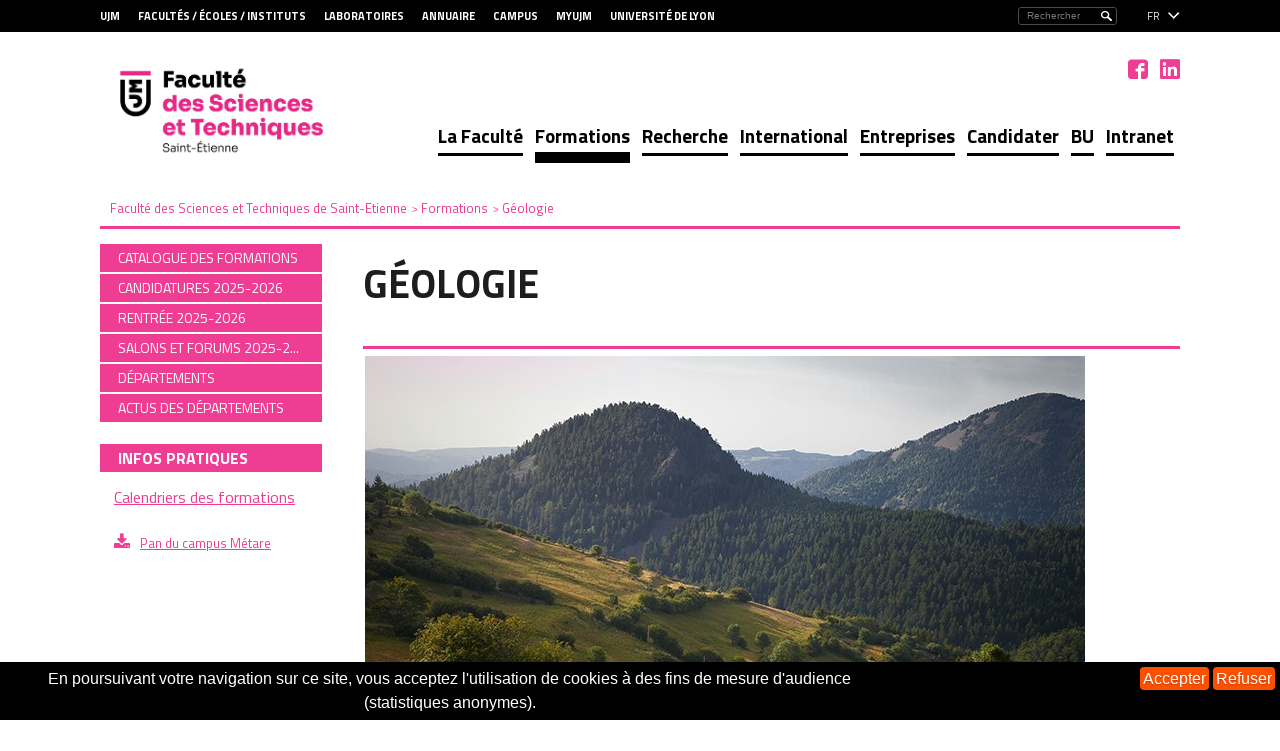

--- FILE ---
content_type: text/html;charset=UTF-8
request_url: https://fac-sciences.univ-st-etienne.fr/fr/formations/geologie.html
body_size: 11034
content:

<!DOCTYPE html>
<html xmlns="http://www.w3.org/1999/xhtml" xml:lang="fr" lang="fr"><head><meta http-equiv="Content-Type" content="text/html; charset=UTF-8" /><meta http-equiv="X-UA-Compatible" content="IE=9" /><meta content="Ametys CMS Open source (http://www.ametys.org)" name="generator" /><link sizes="16x16" href="/skins/facultedessciencesettechniques/resources/img/favicon/favicon-16x16.png" type="image/png" rel="icon" /><link href="/skins/facultedessciencesettechniques/resources/img/favicon/favicon.ico" rel="shortcut icon" /><meta content="IE=9" http-equiv="X-UA-Compatible" /><title>G&eacute;ologie - Universit&eacute; Jean Monnet</title><meta content="Ametys V3" name="author" /><meta content="Ametys V3" name="copyright" /><meta content="fr" name="language" /><meta content="15 days" name="revisit-aftert" /><meta content="width=device-width, initial-scale=1" name="viewport" /><meta content="G&eacute;ologie" name="DC.title" /><meta content="li106242#utilisateurs" name="DC.contributor" /><meta content="2025-07-18" name="DC.date" /><meta content="Text" name="DC.type" /><meta content="text/html" name="DC.format" /><meta content="defaultWebContent://027160e0-5105-4900-9ebb-a988db857f75" name="DC.identifier" /><meta content="fr" name="DC.language" /><meta content="fr" name="DC.coverage" /><!----><link href="/_plugins/web/facultedessciencesettechniques/fr/filter/events/rss.xml" title="Flux RSS des actualit&eacute;s du site Ametys, CMS Java Open Source" type="application/rss+xml" rel="alternate" /><link href="/_plugins/web/facultedessciencesettechniques/fr/filter/org.ametys.web.article.RSS/rss.xml" title="Flux RSS des articles du site Ametys, CMS Java Open Source" type="application/rss+xml" rel="alternate" /><!--PIWIK--><noscript><div><img alt="" style="border:0" src="https://stats-web.univ-st-etienne.fr//piwik.php?idsite=71&amp;rec=1" /></div></noscript><link href="/plugins/cms/dublincore/content.rdf?contentId=defaultWebContent://027160e0-5105-4900-9ebb-a988db857f75" rel="meta" /><link href="/plugins/cms/dublincore/content.rdf?contentId=defaultWebContent://c7879f57-92d0-4b37-b391-d3a2d757a086" rel="meta" /><link type="text/css" rel="stylesheet" href="/_plugins/web/resources-minimized/LTE1NTc5Mzg0OTI.css" media="screen" /><link type="text/css" rel="stylesheet" href="//fonts.googleapis.com/css?family=Titillium+Web:400,200,200italic,300,300italic,400italic,600,600italic,700,700italic,900" /><link type="text/css" rel="stylesheet" href="/_plugins/web/resources-minimized/LTE1MzA1NTQ3MTg.css" /><link type="text/css" rel="stylesheet" href="/_plugins/web/resources-minimized/LTUxNDgyODY4Mg.css" media="print,handheld,screen" /><script type="text/javascript" src="/_plugins/web/resources-minimized/LTExMDg4ODUwNjI.js"></script><script type="text/javascript"><!--

              	$j = jQuery.noConflict();
		
// --></script><script type="text/javascript" src="/_plugins/web/resources-minimized/LTIwNzgxNDY4NA.js"></script><script type="text/javascript"><!--

                $j(document).ready(function() {
                    $j().piroBox_ext({
                        piro_speed: 600,
                        bg_alpha: 0.5,
                        piro_scroll: true,
                        prev_label: 'Précédent',
                        next_label: 'Suivant',
                        close_label: 'Fermer'
                    });
                });
	        
// --></script><script type="text/javascript" src="/_plugins/web/resources-minimized/NTA1ODcyMjAz.js"></script><script type="text/javascript"><!--

            ametysUser = null;
            
            var _ametysUserCallbacks = [];
            var _ametysUserRunning = false;
            
            var _fillUserInputs = function(id, field, callback)
            {
                if (this[field])
                {
                    var input = document.getElementById(id);
                    if (!input.value)
                    {
                        input.value = this[field];
                        if (typeof callback == "function")
                        {
                           callback(id, input, this[field]);
                        }
                    }
                }
            }
            
                  
            
            function getAmetysUser(callback)
            {
                if (ametysUser && typeof(callback) == "function")
                {
                    callback(ametysUser);
                }
                else
                {
                    if (typeof(callback) == "function")
                    {
                        _ametysUserCallbacks.push(callback);
                    }
                    
                    if (!_ametysUserRunning)
                    {
                        _ametysUserRunning = true;
                        
                        $j.ajax({
                            url: "/_plugins/web/current-user",
                            dataType: "json",
                            error: function(result, status, error) {
    		    				console.log(error);
                                ametysUser = null;
                                _ametysUserRunning = false;
    		    			},
                            success: function(user) {
                                ametysUser = user;
                                
                                if (ametysUser)
                                {
                                    ametysUser.fill = _fillUserInputs;
                                }
                                
                                for (var i=0; i < _ametysUserCallbacks.length; i++)
                                {
                                    try 
                                    {
                                        _ametysUserCallbacks[i](ametysUser);
                                    } 
                                    catch(e) 
                                    {
                                        console.error("Failed to invoked callback function " + _ametysUserCallbacks[i].name + ":", e);
                                    }
                                }
                                
                                _ametysUserRunning = false;
                            }
                        });
                    }
                }
            }
        
// --></script><script type="text/javascript"><!--

           ametysCookieConsentListener = [];
            
           
                function ametysCallCookieConsentListener(accept)
                {
                    for (var i = 0; i < ametysCookieConsentListener.length; i++)
                    {
                       ametysCookieConsentListener[i].apply(window, [accept]);
                    }
                }

                
                    var ametysCookieExpireDay = 390;
                    
                    function ametysRefuseCookieConsent()  
                    {
                        $j.cookie('ametysHasConsent', false, {expires: ametysCookieExpireDay, path: '' || '/'});
                        
                        ametysCallCookieConsentListener(false);
                        ametysHideInformCookieConsent();
                    }
            
                    function ametysAcceptCookieConsent()
                    {
                        $j.cookie('ametysHasConsent', true, {expires: ametysCookieExpireDay, path: '' || '/'});
                        
                        
                        ametysHideInformCookieConsent();
                    }
            
                    function ametysHideInformCookieConsent() 
                    {
                        $j("#cookie-banner").hide();
                    }
                    
                
// --></script><script type="text/javascript" src="/_plugins/web/resources-minimized/MTM3MDM3MDkwNw.js"></script><script type="text/javascript"><!--

   					_artStyleUrlCached = "https://fac-sciences.univ-st-etienne.fr/skins/facultedessciencesettechniques/resources/";
   					contextPath = ""; 
   				
// --></script><script type="text/javascript" src="/_plugins/web/resources-minimized/LTE3NTgwNDgwODc.js"></script><script type="text/javascript"><!--

   					var switchMobileDesktopLinkLabel = "Version normale";
					var switchMobileMobileLinkLabel = "Version mobile";
   				
// --></script><script type="text/javascript" src="/_plugins/web/resources-minimized/LTE5MTUwNjk4ODk.js"></script><script type="text/javascript"><!--

				function waitForWebfonts(fonts, callback) {
				
				    var loadedFonts = 0;
				    for(var i = 0, l = fonts.length; i < l; ++i) {
				        (function(font) {
				            var node = document.createElement('span');
				            // Characters that vary significantly among different fonts
				            node.innerHTML = 'giItT1WQy@!-/#';
				            // Visible - so we can measure it - but not on the screen
				            node.style.position      = 'absolute';
				            node.style.left          = '-10000px';
				            node.style.top           = '-10000px';
				            // Large font size makes even subtle changes obvious
				            node.style.fontSize      = '300px';
				            // Reset any font properties
				            node.style.fontFamily    = 'sans-serif';
				            node.style.fontVariant   = 'normal';
				            node.style.fontStyle     = 'normal';
				            node.style.fontWeight    = 'normal';
				            node.style.letterSpacing = '0';
				            document.body.appendChild(node);
				
				            // Remember width with no applied web font
				            var width = node.offsetWidth;
				
				            node.style.fontFamily = font;
				
				            var interval;
				            function checkFont() {
				                // Compare current width with original width
				                if(node && node.offsetWidth != width) {
				                    ++loadedFonts;
				                    node.parentNode.removeChild(node);
				                    node = null;
				                }
				
				                // If all fonts have been loaded
				                if(loadedFonts >= fonts.length) {
				                    if(interval) {
				                        clearInterval(interval);
				                    }
				                    if(loadedFonts == fonts.length) {
				                        callback();
				                        return true;
				                    }
				                }
				            };
				
				            if(!checkFont()) {
				                interval = setInterval(checkFont, 50);
				            }
				        })(fonts[i]);
				    }
				};
				

				$j(document).ready(function(){
					waitForWebfonts(["Titillium Web"], function() { window.setTimeout("trunkText()", 1); });
					
					trunkText();
					
					$j(document).on("click", function(){
						$j("#nav_mobile").hide();
					})
					$j("#header_top .burger").on("click", function(event){
						event.stopPropagation();
						$j("#nav_mobile").toggle();
					})
					$j("#nav_mobile > ul > li").on("click", function(event){
						event.stopPropagation();
						$j("#nav_mobile > ul > li > ul").removeClass("selected");
						$j(event.target).next("ul").addClass("selected")
						$j("#nav_mobile > ul > li > ul:not(.selected)").hide();
						$j(event.target).next("ul").toggle();
					})
				});
				$j(window).resize(function(){
					trunkText();
				});
				function trunkText()
				{
					$j(".trunk1").trunk8({lines: 1, fill:"..."});
					$j(".trunk2").trunk8({lines: 2, fill:"..."});
					$j(".trunk3").trunk8({lines: 3, fill:"..."});
					$j(".trunk4").trunk8({lines: 4, fill:"..."});
					//$j(".trunk5").trunk8({lines: 5, fill:"..."});
					$j(".trunk6").trunk8({lines: 6, fill:"..."});
					$j(".trunk8").trunk8({lines: 8, fill:"..."});
					
					$j(".sidebar h2 span.content-title").trunk8({lines: 1, fill:"..."});
					$j(".sidebar h2 span.service-title").trunk8({lines: 1, fill:"..."});
				}	
				
// --></script><script type="text/javascript" src="/_plugins/web/resources-minimized/LTE0NzQzODQwMTg.js"></script><script type="text/javascript"><!--

			$j().ready(function() { 
				$j("#search-field-9671302580037787").placeholder();
			});
		
// --></script><script type="text/javascript" src="/_plugins/web/resources-minimized/MTQwMDc1MDU4Nw.js"></script><script type="text/javascript"><!--

            $j().ready(function()
            {
                var hlRegexp = new RegExp('[\?\&]search-keywords=([^\?\&#;]+)', 'i');
                var result = hlRegexp.exec(location.search);
                if (result != null && result.length > 1)
                {
                    var keywords = result[1].split(',');
                    for (var x = 0; x < keywords.length; x++)
                    {
                        if (keywords[x] != '')
                        {
                        
                            $j('#ametys-cms-zone-default').highlight($j.trim(keywords[x]));
                        
                            $j('#ametys-cms-zone-sidebar').highlight($j.trim(keywords[x]));
                        
                            $j('#ametys-cms-zone-sidebar-inherit').highlight($j.trim(keywords[x]));
                         
                        }
                    }
                }
            });
        
// --></script><script type="text/javascript"><!--

			      var _paq = _paq || [];
			      
			      ametysCookieConsentListener.push(function(accept) {
                    if (accept)
                    {
                        _paq.push(["setDocumentTitle", document.domain + "/" + document.title]);
                        _paq.push(['setConsentGiven']);
	                  (function() {
	                    var u=(("https:" == document.location.protocol) ? "https://" : "http://") + "stats-web.univ-st-etienne.fr//";
	                    _paq.push(["setTrackerUrl", u+"piwik.php"]);
	                    
	                    var searchTracking = false;
	                    
	                        var searchKeyword = "";
	                        if (searchKeyword != '')
	                        {
	                            // Internal search tracking on a search result page
	                            _paq.push(["trackSiteSearch", searchKeyword, false, false]);
	                            searchTracking = true;
	                        }
	                    
	                    
	                    if (!searchTracking)
	                    {
	                        _paq.push(["trackPageView"]);
	                    }
	                    _paq.push(["enableLinkTracking"]);
	                    _paq.push(["setSiteId", "71"]);
	                    var d=document, g=d.createElement("script"), s=d.getElementsByTagName("script")[0]; g.type="text/javascript";
	                    g.defer=true; g.async=true; g.src=u+"piwik.js"; s.parentNode.insertBefore(g,s);
	                  })();
	                    }
	                    else
	                    {
	                        _paq.push(['forgetConsentGiven']);
	                    }
	                });
			      
			
// --></script></head><body><h1 class="hidden-L">G&eacute;ologie</h1><div class="art-page-wai-links" id="art-page-wai-links"><a href="#content">Aller au contenu</a><a href="#search">Aller &agrave; la recherche</a><a href="#menu">Aller au menu</a></div><div id="header"><div id="header_top"><div class="container"><div class="burger visible-xs visible-sm">MENU<div id="nav_mobile"><ul><li class="picto-nav hidden-sm"><a href="#">Menu principal</a><ul class="art-hmenu"><li class=""><a href="/fr/la-faculte.html">La Facult&eacute;</a></li><li class="active" title="(Rubrique active)"><a href="/fr/formations.html">Formations</a></li><li class=""><a href="/fr/recherche.html">Recherche</a></li><li class=""><a href="/fr/international.html">International</a></li><li class=""><a href="/fr/entreprises.html">Entreprises</a></li><li class=""><a href="/fr/candidater.html">Candidater</a></li><li class=""><a href="/fr/bu.html">BU</a></li><li class=""><a href="/fr/intranet.html">Intranet</a></li></ul></li><li class="picto-acces-rapide"><a href="#">Acc&egrave;s rapide aux outils</a><ul><li class="first"><a href="/fr/acces-rapide-aux-outils-mobile/site-ujm.html">Site UJM</a></li><li class=""><a href="/fr/acces-rapide-aux-outils-mobile/myujm-personnels.html">MyUJM personnels</a></li><li class=""><a href="/fr/acces-rapide-aux-outils-mobile/myujm-etudiants.html">MyUJM &eacute;tudiants</a></li><li class=" last"><a href="/fr/acces-rapide-aux-outils-mobile/annuaire.html">Annuaire</a></li></ul></li></ul></div></div><div class="selecteur_langues"><a>fr</a><ul id="langues"><li><a title="See this page in english" href="/en/index.html">
                        en
                        </a></li><li><a title="Ver esta p&aacute;gina en espa&ntilde;ol" href="/es/index.html">
                        es
                        </a></li></ul></div><div class="search"><div class="searchDes"><a name="search"></a><form method="post" action="/fr/rechercher.html" class="art-hmenu-form"><label class="hidden-L" for="search-field-9671302580037787">Rechercher</label><input title="Saisissez le mots-clefs pour lancer la recherche" id="search-field-9671302580037787" name="textfield" class="input-text" type="text" /><script type="text/javascript"><!--

			    			$j('#search-field-9671302580037787').attr('placeholder', "Rechercher");
			    		
// --></script><input name="submit-form" type="hidden" /><input class="picto-loupe" value="Ok" name="" type="submit" /></form></div><div class="searchMobile"><a name="search"></a><form method="post" action="/fr/rechercher.html" class="art-hmenu-form"><div class="popup"><i aria-hidden="true" onclick="myFunction()" class="fa fa-search"></i><div class="test"><span id="myPopup-9671302580037787" class="popuptext"><i aria-hidden="true" onclick="myFunction2()" class="fa fa-times" id="cross"></i><label class="hidden-L" for="search-field-9671302580037787">Rechercher</label><input title="Saisissez le mots-clefs pour lancer la recherche" id="search-field-9671302580037787" name="textfield" placeholder="Votre recherche" class="input-text" type="search" onkeyup="changeColor(this)" /><script type="text/javascript"><!--

					    			$j('#search-field-9671302580037787').attr('placeholder', "Rechercher");
					    		
// --></script><input name="submit-form" type="hidden" /><input class="picto-loupe-mobile" value="Ok" name="" type="submit" /></span></div></div></form></div><script><!--

			function myFunction(name) {
				 $j('#myPopup-9671302580037787').addClass('show');
				 $j('#myPopup-9671302580037787').removeClass('hide');
            }
            
            function myFunction2() {
            	$j('.orangeColor').each(function( index ) {
				  $j(this).removeClass("orangeColor");
				});
			    $j('#myPopup-9671302580037787').addClass('hide');
			    $j('#myPopup-9671302580037787').removeClass('show');
			}
					
			function changeColor(myInput) {
				 $j(myInput).addClass("orangeColor");
			 }
		
			
		
// --></script></div><div class="direct-access visible-md visible-lg"><ul><li><a href="/fr/liens-haut-de-page/ujm.html" class="bold">UJM</a></li><li><a href="/fr/liens-haut-de-page/facultes-et-instituts.html" class="bold">Facult&eacute;s / &Eacute;coles / Instituts</a></li><li><a href="/fr/liens-haut-de-page/laboratoires.html" class="bold">Laboratoires</a></li><li><a href="/fr/liens-haut-de-page/annuaire.html" class="bold">Annuaire</a></li><li><a href="/fr/liens-haut-de-page/campus.html" class="bold">Campus</a></li><li><a href="/fr/liens-haut-de-page/myujm.html" class="bold">MyUJM</a></li><li><a href="/fr/liens-haut-de-page/universite-de-lyon.html" class="bold">Universit&eacute; de Lyon</a></li></ul></div></div></div><div class="header_bottom hidden-xs"><div class="container"><a id="logo2" title="" href="/fr/index.html"><img height="89" width="179" alt="Logo de l&#039;université Jean Monnet &ndash; Saint Etienne" src="/skins/facultedessciencesettechniques/resources//img/logo.png" /></a><ul id="social"><li><a target="_blank" class="picto_facebook" title="Facebook" href="/fr/reseaux-sociaux/facebook.html"></a></li><li><a target="_blank" class="picto_linkedin" title="Linkedin" href="/fr/reseaux-sociaux/linkedin.html"></a></li></ul><div class="nav menu-classique" id="ent-nav"><ul class="art-hmenu"><li class=""><a href="/fr/la-faculte.html">La Facult&eacute;</a><div class="submenu"><ul class="first-column"><li><a href="/fr/la-faculte/presentation.html">Pr&eacute;sentation</a></li><li><a href="/fr/la-faculte/nous-situer.html">NOS CAMPUS</a></li></ul><ul><li><a href="/fr/la-faculte/organisation.html">Organisation</a></li></ul><span>La Facult&eacute;</span></div></li><li class="active" title="(Rubrique active)"><a href="/fr/formations.html">Formations</a><div class="submenu"><ul class="first-column"><li><a href="/fr/formations/notre-catalogue-de-formations.html">Catalogue des formations</a></li><li><a href="/fr/formations/candidatures-2025-2026.html">Candidatures 2025-2026</a></li><li><a href="/fr/formations/rentree-2025-2026.html">Rentr&eacute;e 2025-2026</a></li></ul><ul><li><a href="/fr/formations/salons-et-forums-2025-2026.html">Salons et forums 2025-2026</a></li><li><a href="/fr/formations/departements.html">D&eacute;partements</a></li><li><a href="/fr/formations/actualites-des-departements.html">Actus des D&eacute;partements</a></li></ul><span>Formations</span></div></li><li class=""><a href="/fr/recherche.html">Recherche</a><div class="submenu"><ul class="first-column"><li><a href="/fr/recherche/laboratoires.html">Laboratoires</a></li></ul><ul><li><a href="/fr/recherche/actualites-des-laboratoires.html">Actus des Laboratoires</a></li></ul><span>Recherche</span></div></li><li class=""><a href="/fr/international.html">International</a><div class="submenu"><ul class="first-column"><li><a href="/fr/international/mobilite-entrante.html">Incoming student</a></li></ul><ul><li><a href="/fr/international/mobilite-sortante.html">Mobilit&eacute; sortante/&eacute;tudiant FST</a></li></ul><span>International</span></div></li><li class=""><a href="/fr/entreprises.html">Entreprises</a><div class="submenu"><ul class="first-column"><li><a href="/fr/entreprises/offres-de-stages.html">Alternance et stage</a></li><li><a href="/fr/entreprises/recruter-vos-futurs-collaborateurs.html">Recruter vos futurs collaborateurs</a></li></ul><ul><li><a href="/fr/entreprises/taxe-d-apprentissage-2.html">Taxe d&#039;apprentissage</a></li><li><a href="/fr/entreprises/former-vos-collaborateurs.html">Former vos collaborateurs</a></li></ul><span>Entreprises</span></div></li><li class=""><a href="/fr/candidater.html">Candidater</a><div class="submenu"><ul class="first-column"><li><a href="/fr/candidater/admissions-2025-2026-1.html">Candidatures 2025-2026</a></li></ul><ul><li><a href="/fr/candidater/catalogue-des-formations.html">Catalogue des Formations</a></li></ul><span>Candidater</span></div></li><li class=""><a href="/fr/bu.html">BU</a></li><li class=""><a href="/fr/intranet.html">Intranet</a><div class="submenu"><ul class="first-column"><li><a href="/fr/intranet/actualites.html">NEWSLETTERS</a></li></ul><span>Intranet</span></div></li></ul></div></div></div></div><div id="main-content"><div class="container"><div class="breadcrumb"><a name="breadcrumb"></a><span class="breadcrumb-header -invisible">Vous &ecirc;tes ici :</span><ul><li class="first" itemscope="itemscope" itemtype="http://data-vocabulary.org/Breadcrumb"><a href="/fr/index.html" itemprop="url"><span itemprop="title">Facult&eacute; des Sciences et Techniques de Saint-Etienne</span></a></li><li itemscope="itemscope" itemtype="http://data-vocabulary.org/Breadcrumb"> &gt; <a class="home" href="/fr/formations.html" itemprop="url"><span itemprop="title">Formations</span></a></li><li itemscope="itemscope" itemtype="http://data-vocabulary.org/Breadcrumb" class="current"> &gt; <span itemprop="title">G&eacute;ologie</span></li></ul></div><div class="clearfix"><div class="central-column"><div data-ametys-zone="default" id="ametys-cms-zone-default"><div data-ametys-zone-level="1" id="ametys-cms-zone-default-item-N100A2" class="first last"><div class="ametys-cms-content news view-main wrapper"><h1 class="art-postheader"><span class="content-title summary">G&eacute;ologie</span></h1><div class="content-richtext-start"><!--empty--></div><div class="content-illustration big"><a title="" rel="single" class="pirobox item" href="/_contents/ametys-internal%253Asites/facultedessciencesettechniques/ametys-internal%253Acontents/geologie-article/_attribute/illustration/image/page-departement-geologie.jpg?objectId=defaultWebContent://027160e0-5105-4900-9ebb-a988db857f75"><img alt="" src="/_contents/ametys-internal%253Asites/facultedessciencesettechniques/ametys-internal%253Acontents/geologie-article/_attribute/illustration/image/page-departement-geologie_crop430x720.jpg?objectId=defaultWebContent://027160e0-5105-4900-9ebb-a988db857f75" /></a></div><p style="text-align:left;">Le <strong>D&eacute;partement de&nbsp;G&eacute;ologie</strong> est un des 7 d&eacute;partements qui composent la Facult&eacute; des Sciences et Techniques. Il regroupe, &agrave; l&#039;heure actuelle, 8 enseignants-chercheurs et 1 personnel technique &agrave; mi-temps.</p><p style="text-align:left;">Sa mission principale consiste &agrave; coordonner et organiser l&#039;enseignement th&eacute;orique et pratique des sciences de la Terre de la Facult&eacute;.</p><a name="N10057"></a><h2 class="ametys-richtext-title-1"><strong>LES FORMATIONS</strong></h2><p>Des enseignements des Sciences de la Terre sont propos&eacute;s dans les formations suivantes :</p><a name="N1005E"></a><h3 class="ametys-richtext-title-2"><strong>LICENCE <br /></strong></h3><p><strong><a href="/fr/formations/licence-XA/licence-XA/licence-sciences-de-la-terre-3_09_04_0004_FR.html" class="simple" target="_blank">D&eacute;couvrez la Licence Sciences de la Terre</a></strong><br />Cette formation s&rsquo;adresse aux &eacute;tudiants titulaires d&rsquo;un bac scientifique int&eacute;ress&eacute;s par l&rsquo;&eacute;tude de la plan&egrave;te Terre et son &eacute;volution pass&eacute;e, actuelle et &agrave; venir. La licence a pour objectif de former les &eacute;tudiants &agrave; la pratique de la g&eacute;ologie dans des secteurs d&rsquo;activit&eacute; vari&eacute;s (recherche fondamentale ou appliqu&eacute;e, g&eacute;ologie de l&rsquo;am&eacute;nagement, travaux g&eacute;otechniques, exploration et exploitation de ressources naturelles). Cette formation fait une large part aux enseignements pratiques, en salle et sur le terrain.&nbsp;<br /><a href="/_attachment/geologie-article/Devenir%20des%20diplo%E2%95%A0%C3%A9me%E2%95%A0%C3%BCs%202021-2022.pdf?download=true" title="Webdptenquete.pdf" class="download">Quelques &eacute;l&eacute;ments sur le devenir des dipl&ocirc;m&eacute;s de la Licence Sciences de la Terre.</a></p><p class="margin-orange" style="text-align:left;"><strong>CALENDRIER DES CANDIDATURES<br /><a href="https://www.parcoursup.gouv.fr/calendrier" class="external" target="_blank">Consultez le calendrier des candidatures en Licence 1 sur parcoursup</a><br /><a href="" class="external" target="_blank">Consultez le calendrier des candidatures en Licence 2 et 3</a></strong></p><p>&nbsp;</p><a name="N1008F"></a><h3 class="ametys-richtext-title-2"><strong>LICENCE PRO</strong></h3><p><a href="https://fac-sciences.univ-st-etienne.fr/fr/formations/licence-professionnelle-DP/licence-professionnelle-DP/licence-professionnelle-geomateriaux-alterations-et-environnement-K8608KPR.html" class="simple" target="_blank">D&eacute;couvrez la Licence Pro G&eacute;omat&eacute;riaux, Alt&eacute;rations et Environnement (GAE)</a><br /><a href="/_attachment/geologie-article/Plaquette_LPRO_GAE-2024_BD.pdf?download=true" class="download">Brochure de la Licence Pro GAE</a></p><p class="frame-orange"><strong>OUVERTURE DE LA LICENCE PRO GAE EN 2026.</strong></p><p>D&eacute;couvrez le parcours de Marius SCHOUB, dipl&ocirc;m&eacute; de la Licence Pro GAE, qui a r&eacute;alis&eacute; son alternance dans l&#039;entreprise ABO-ERG G&eacute;otechnique &amp; Environnement.</p><p><iframe src="https://pod.univ-st-etienne.fr/video/2856-mon-alternance-avec-alterations-environnement/?is_iframe=true" width="817" height="460" style="padding: 0; margin: 0; border:0" allowfullscreen title="Mon alternance avec Altérations & Environnement" ></iframe>
</p><p>Retrouvez cette interview de Marius Schoub dans le magazine de l&#039;Union des Professionnels de la D&eacute;pollution des Sites (UPDS). <a href="https://upds.org/wp-content/uploads/2024/12/UPDS_Mag_16_VF.pdf" class="external" target="_blank">Rendez-vous page 31</a><br /><em>Source : UPDS MAG n&deg;16 - Novembre 2024</em></p><p>Les enseignants-chercheurs du d&eacute;partement sont &eacute;galement affili&eacute;s &agrave; l&rsquo;Unit&eacute; Mixte de Recherche (<em>UMR CNRS 5276</em>) <a href="https://www.univ-st-etienne.fr/fr/lgl-tpe.html" class="external" target="_blank">Laboratoire de G&eacute;ologie de Lyon - Terre Plan&egrave;tes Environnement (LGL-TPE)</a></p><p>Les formations int&egrave;grent de nombreuses sorties et camps de terrain.</p><table style="width: 100%;" class="invisible"><tr class="odd first"><td style="width: 50.3015%;">
<p><span class="image-wrapper invisible" style="display: inline-block; text-align: center"><a title="" rel="single" class="pirobox" href="/_richText-file/ametys-internal%253Asites/facultedessciencesettechniques/ametys-internal%253Acontents/geologie-article/_attribute/content/_data/Camp%20de%20terrain-mai2024_L2ST.jpg"><img src="/_richText-file/ametys-internal%253Asites/facultedessciencesettechniques/ametys-internal%253Acontents/geologie-article/_attribute/content/_data/Camp%20de%20terrain-mai2024_L2ST_256x342.jpg" width="342" height="256" /></a></span><em><br /></em></p>
</td><td style="width: 49.5779%;">
<p><span class="image-wrapper invisible" style="display: inline-block; text-align: center"><a title="" rel="single" class="pirobox" href="/_richText-file/ametys-internal%253Asites/facultedessciencesettechniques/ametys-internal%253Acontents/geologie-article/_attribute/content/_data/Mise%20en%20place%20d&#039;un%20sondage%20electrique-site%20CRISALID_avril_2024.jpg"><img src="/_richText-file/ametys-internal%253Asites/facultedessciencesettechniques/ametys-internal%253Acontents/geologie-article/_attribute/content/_data/Mise%20en%20place%20d&#039;un%20sondage%20electrique-site%20CRISALID_avril_2024_256x341.jpg" width="341" height="256" /></a></span><em> <br /></em></p>
</td></tr><tr class="even last"><td style="width: 50.3015%;">
<p><em>Camp de terrain &agrave; Orpierre avec les L2ST, mai 2024</em></p>
</td><td style="width: 49.5779%;">
<p><em>Mise en place d&#039;un sondage &eacute;lectrique avec la LPRO GAE. Site CRISALID, avril 2024.</em></p>
</td></tr></table><p><a href="/_attachment/geologie-article/Domaines_et_me%E2%95%A0%C3%BCtiers_en%20lien%20aux%20Ge%E2%95%A0%C3%BCosciences.pdf?download=true" class="download">Les g&eacute;osciences sont li&eacute;es &agrave; une grande vari&eacute;t&eacute; de domaines scientifiques et de m&eacute;tiers</a></p><p>&nbsp;</p><a name="N10101"></a><h2 class="ametys-richtext-title-1"><strong>ORGANISATION ADMINISTRATIVE et P&eacute;dagogique</strong></h2><p class="margin-orange"><strong>Direction du D&eacute;partement<br /></strong>J&eacute;r&ocirc;me BASCOU<br /><a id="M8171278117530469" class="mailto">jerome.bascou<span style="position: absolute; left: -1000px; top: -1000px;"> </span>@<span style="position: absolute; left: -1000px; top: -1000px;"> </span>univ-st-etienne.fr<span id="M280027890158988" style="display: none;"> (jerome.bascou<span style="position: absolute; left: -1000px; top: -1000px;"> </span>@<span style="position: absolute; left: -1000px; top: -1000px;"> </span>univ-st-etienne.fr)</span></a><script type="text/javascript"><!--

	    
	    	var a = document.createElement('a');
	    	var div = document.getElementById('M8171278117530469');
	    	div.parentNode.insertBefore(a, div);
	    	
	    	while (div.childNodes.length > 1)
	    	{
	    		a.appendChild(div.childNodes[0]);
	    	}
	    	
	    	div.parentNode.removeChild(div);
	    	
			var M05307629582019968="jerome.bascou";
			M05307629582019968 +="@";
			M05307629582019968 +="univ-st-etienne.fr";
			
			
			
			a.setAttribute('href', 'mailto:' + M05307629582019968);
			
				a.setAttribute('class', 'mailto');
			
			
// --></script><strong><br /></strong></p><p class="margin"><strong>Organisation p&eacute;dagogique</strong><br /><a href="https://fac-sciences.univ-st-etienne.fr/fr/la-faculte/organisation.html#N1034C" class="simple" target="_blank">Consultez toute l&#039;organisation p&eacute;dagogique du D&eacute;partement</a></p><p class="margin" style="text-align:left;"><strong>Service Scolarit&eacute; uniquement pour le Portail Biologie-G&eacute;ologie-Chimie (BGC)</strong><br /><a href="tel:04 77 48 15 00">04 77 48 15 00</a><br /><a id="M28046345827074737" class="mailto">bio-scolarite<span style="position: absolute; left: -1000px; top: -1000px;"> </span>@<span style="position: absolute; left: -1000px; top: -1000px;"> </span>univ-st-etienne.fr<span id="M5984410248447949" style="display: none;"> (bio-scolarite<span style="position: absolute; left: -1000px; top: -1000px;"> </span>@<span style="position: absolute; left: -1000px; top: -1000px;"> </span>univ-st-etienne.fr)</span></a><script type="text/javascript"><!--

	    
	    	var a = document.createElement('a');
	    	var div = document.getElementById('M28046345827074737');
	    	div.parentNode.insertBefore(a, div);
	    	
	    	while (div.childNodes.length > 1)
	    	{
	    		a.appendChild(div.childNodes[0]);
	    	}
	    	
	    	div.parentNode.removeChild(div);
	    	
			var M6331091340996795="bio-scolarite";
			M6331091340996795 +="@";
			M6331091340996795 +="univ-st-etienne.fr";
			
			
			
			a.setAttribute('href', 'mailto:' + M6331091340996795);
			
				a.setAttribute('class', 'mailto');
			
			
// --></script><br /><strong>Service Scolarit&eacute; pour les autres formations</strong><br /><a href="tel:0487545601" class="simple">04 87 54 56 01</a><br /><a id="M7912596670864241" class="mailto">manufacture-scolarite@univ-st-etienne.fr<span id="M3344891776927348"> (nafissatou.diop<span style="position: absolute; left: -1000px; top: -1000px;"> </span>@<span style="position: absolute; left: -1000px; top: -1000px;"> </span>univ-st-etienne.fr)</span></a><script type="text/javascript"><!--

	    
	    	var a = document.createElement('a');
	    	var div = document.getElementById('M7912596670864241');
	    	div.parentNode.insertBefore(a, div);
	    	
	    	while (div.childNodes.length > 1)
	    	{
	    		a.appendChild(div.childNodes[0]);
	    	}
	    	
	    	div.parentNode.removeChild(div);
	    	
			var M9740808158898795="nafissatou.diop";
			M9740808158898795 +="@";
			M9740808158898795 +="univ-st-etienne.fr";
			
			
			
			a.setAttribute('href', 'mailto:' + M9740808158898795);
			
				a.setAttribute('class', 'mailto');
			
			
// --></script><br /><a href="https://fac-sciences.univ-st-etienne.fr/fr/la-faculte/organisation.html#N10138" class="simple" target="_blank">Consultez les horaires d&#039;ouverture</a></p><div class="content-richtext-end"><!--empty--></div><div class="clear-B"><!--empty--></div><div align="right" id="art_sharethis"><script type="text/javascript"><!--

            var switchTo5x=true; // Multi Post
            $j(document).ready(function() 
            {
                var baseUrl = document.location.protocol == 'https:' ? 'https://ws.' : 'http://w.';
                $j.getScript(baseUrl + "sharethis.com/button/buttons.js", function(data, textStatus) {stLight.options({
            publisher:'7fcfec1e-16ef-41a0-8902-67b9f511c6ba'
            }); });
            });
        
// --></script><script type="text/javascript"><!--
document.write("<span class='st_twitter'></span>");document.write("<span class='st_facebook'></span>");document.write("<span class='st_linkedin'></span>");document.write("<span class='st_pinterest'></span>");document.write("<span class='st_email'></span>");document.write("<span class='st_sharethis'></span>");
// --></script></div><br /><br /></div></div></div></div><div class="sidebar"><div class="vertical-menu"><a name="vertical-menu"></a><ul class="art-"><li><a href="/fr/formations/notre-catalogue-de-formations.html"><span class="trunk1">Catalogue des formations</span></a></li><li><a href="/fr/formations/candidatures-2025-2026.html"><span class="trunk1">Candidatures 2025-2026</span></a></li><li><a href="/fr/formations/rentree-2025-2026.html"><span class="trunk1">Rentr&eacute;e 2025-2026</span></a><ul><li><a href="/fr/formations/rentree-2025-2026/votre-inscription-administrative.html">Votre inscription administrative</a></li><li><a href="/fr/formations/rentree-2025-2026/dates-de-rentree-2025-2026.html">Dates de la rentr&eacute;e 2025</a></li><li><a href="/fr/formations/rentree-2025-2026/calendriers-des-formations.html">Calendriers des formations</a></li><li><a href="/fr/formations/rentree-2025-2026/contact.html">Prendre contact</a></li><li><a href="/fr/formations/rentree-2025-2026/reglements-documents-et-dispositifs.html">R&egrave;glements, documents et dispositifs</a></li><li><a href="/fr/formations/rentree-2025-2026/diffusion-des-informations.html">Diffusion des informations</a></li><li><a href="/fr/formations/rentree-2025-2026/bibliotheque-universitaire.html">Biblioth&egrave;que Universitaire</a></li><li><a href="/fr/formations/rentree-2025-2026/le-schema-directeur-de-la-vie-etudiante.html">Le sch&eacute;ma directeur de la vie &eacute;tudiante</a></li></ul></li><li><a href="/fr/formations/salons-et-forums-2025-2026.html"><span class="trunk1">Salons et forums 2025-2026</span></a></li><li><a href="/fr/formations/departements.html"><span class="trunk1">D&eacute;partements</span></a><ul><li><a href="/fr/formations/departements/chimie.html">Chimie</a></li><li><a href="/fr/formations/departements/physique.html">Physique</a></li><li><a href="/fr/formations/departements/mathematiques.html">Math&eacute;matiques</a></li><li><a href="/fr/formations/departements/geologie.html">G&eacute;ologie</a></li><li><a href="/fr/formations/departements/informatique.html">Informatique</a></li><li><a href="/fr/formations/departements/staps.html">STAPS</a></li><li><a href="/fr/formations/departements/biologie-biochimie.html">Biologie-biochimie</a></li><li><a href="/fr/formations/departements/centre-commun-de-langues-et-expression.html">Centre commun de Langues et Expression</a></li><li><a href="/fr/formations/departements/actualites-des-departements.html">Actualit&eacute;s des D&eacute;partements</a></li></ul></li><li><a href="/fr/formations/actualites-des-departements.html"><span class="trunk1">Actus des D&eacute;partements</span></a></li></ul><div data-ametys-zone="sidebar-inherit" id="ametys-cms-zone-sidebar-inherit"><div data-ametys-zone-level="2" id="ametys-cms-zone-sidebar-inherit-item-N1038F" class="first last"><div class="ametys-cms-content news view-main wrapper"><h2 class="art-postheader"><span class="content-title summary">Infos pratiques</span></h2><div class="content-richtext-start"><!--empty--></div><p><a href="/fr/formations/rentree-2025-2026/calendriers-des-formations.html" class="simple" target="_blank">Calendriers des formations</a></p><p><a href="javascript:void(0);" class="download">Pan du campus M&eacute;tare</a></p><div class="content-richtext-end"><!--empty--></div><div class="clear-B"><!--empty--></div><div align="right" id="art_sharethis"><script type="text/javascript"><!--

            var switchTo5x=true; // Multi Post
            $j(document).ready(function() 
            {
                var baseUrl = document.location.protocol == 'https:' ? 'https://ws.' : 'http://w.';
                $j.getScript(baseUrl + "sharethis.com/button/buttons.js", function(data, textStatus) {stLight.options({
            publisher:'7fcfec1e-16ef-41a0-8902-67b9f511c6ba'
            }); });
            });
        
// --></script><script type="text/javascript"><!--
document.write("<span class='st_twitter'></span>");document.write("<span class='st_facebook'></span>");document.write("<span class='st_linkedin'></span>");document.write("<span class='st_pinterest'></span>");document.write("<span class='st_email'></span>");document.write("<span class='st_sharethis'></span>");
// --></script></div><br /><br /></div></div></div><div data-ametys-zone="sidebar" id="ametys-cms-zone-sidebar"></div></div></div></div></div></div><div class="footer container"><div class="bg_orange"><div class="row"><div class="contact col-sm-5 col-md-12"><p><img alt="Situation de l&#039;UJM" src="/skins/facultedessciencesettechniques/resources/img/carte.png" /><strong>Facult&eacute; des Sciences et Techniques<br />Universit&eacute; Jean Monnet</strong><p>23, rue Dr Paul Michelon</p><br /><p>42100 Saint-Etienne</p><br /><p>Tel : 04 77 48 15 00</p><br /></p></div><div class="footer-links col-sm-2 col-md-12"><ul><li><a href="/fr/liens-de-bas-de-page/intranet.html">Intranet</a></li><li><a href="/fr/liens-de-bas-de-page/mentions-legales-2.html">Mentions l&eacute;gales</a></li></ul></div><div class="logo col-sm-2 col-md-12"><a href="https://www.univ-st-etienne.fr"><img height="97" width="68" alt="" src="/skins/facultedessciencesettechniques/resources/img/logo_footer_ujm.png" /></a></div></div></div><div class="footer-menu visible-md visible-lg footer-menu-img"><a name="menu"></a><ul class="art-hmenu"><li><a href="/fr/la-faculte.html">La Facult&eacute;</a><ul><li><a href="/fr/la-faculte/nous-situer.html">NOS CAMPUS</a></li><li><a href="/fr/la-faculte/organisation.html">Organisation</a></li></ul></li><li class="active" title="(Rubrique active)"><a href="/fr/formations.html">Formations</a><ul><li><a href="/fr/formations/notre-catalogue-de-formations.html">Catalogue des formations</a></li><li><a href="/fr/formations/salons-et-forums-2025-2026.html">Salons et forums 2025-2026</a></li><li><a href="/fr/formations/biologie-biochimie.html">Biologie Biochimie</a></li><li><a href="/fr/formations/chimie.html">Chimie</a></li><li><a href="/fr/formations/staps.html">STAPS</a></li><li><a href="/fr/formations/mathematiques.html">Math&eacute;matiques</a></li><li><a href="/fr/formations/informatique.html">Informatique</a></li><li><a href="/fr/formations/physique.html">Physique</a></li><li><a href="/fr/formations/geologie.html">G&eacute;ologie</a></li><li><a href="/fr/formations/centre-commun-de-langues-et-expression.html">Centre commun de Langues et Expression</a></li></ul></li><li><a href="/fr/recherche.html">Recherche</a></li><li><a href="/fr/international.html">International</a></li><li><a href="/fr/entreprises.html">Entreprises</a><ul><li><a href="/fr/entreprises/offres-de-stages.html">Alternance et stage</a></li><li><a href="/fr/entreprises/recruter-vos-futurs-collaborateurs.html">Recruter vos futurs collaborateurs</a></li><li><a href="/fr/entreprises/taxe-d-apprentissage-2.html">Taxe d&#039;apprentissage</a></li><li><a href="/fr/entreprises/former-vos-collaborateurs.html">Former vos collaborateurs</a></li></ul></li><li><a href="/fr/bu.html">BU</a></li></ul></div></div><script type="text/javascript"><!--

                        (function() { // anonymous function for scope purposes
                            // Show the information banner to the top of the page
                            function showBanner()
                            {
                                if (ametysCookieConsentListener.length > 0)
                                {
                                    
    
        var html = '<div class="cookiebanner-wrapper" id="cookie-banner">'
        + '<div class="cookiebanner">'
        + '<div class="cookiebanner-info">'
        + "En poursuivant votre navigation sur ce site, vous acceptez l'utilisation de cookies à des fins de mesure d'audience (statistiques anonymes)."
        + ' '
        + '</div>'
        + '<div class="cookiebanner-buttons">'
        + '<a href="javascript:ametysAcceptCookieConsent()" class="cookiebanner-accept">'
        + "Accepter"
        + '</a>'
        + ' '
        + '<a href="javascript:ametysRefuseCookieConsent()" class="cookiebanner-refuse">'
        + "Refuser"
        + '</a>'
            
            
        + '</div>'
        + '</div>'
        + '</div>';
    
                                    $j(document.body).prepend(html).addClass('cookiebanner-visible');
                                }
                            }
                        
                            // Get the Internet Explorer version, return -1 if not IE
                            function getInternetExplorerVersion() {
                                var rv = -1;
                                if ($j.browser.msie)  
                                {
                                    rv = $j.browser.version;
                                } 
                                
                                return rv;
                            }
                            
                            // Check the navigator value DoNotTrack to know if the signal is activated and equal to 1
                            function notToTrack() {
                                if ( (navigator.doNotTrack && (navigator.doNotTrack=='yes' || navigator.doNotTrack=='1'))
                                    || ( navigator.msDoNotTrack && navigator.msDoNotTrack == '1') ) {
                                    var isIE = (getInternetExplorerVersion()!=-1)
                                    if (!isIE){    
                                         return true;
                                    }
                                    return false;
                                }
                            }
                        
                            // If the signal equals 0, consent is true
                            function isToTrack() {
                                if ( navigator.doNotTrack && (navigator.doNotTrack=='no' || navigator.doNotTrack==0 )) {
                                    return true;
                                }
                            }
                            
                            
                            var consentCookie =  $j.cookie('ametysHasConsent');
                            if (consentCookie == null) 
                            {
                                // The user has no cookies, we show the banner. 
                                if (notToTrack()) 
                                { 
                                    // Internet explorer DoNotTrack is not activated. Do not ask for consent and just opt him out
                                    ametysCallCookieConsentListener(false);
                                } 
                                else if (isToTrack()) 
                                { 
                                    // Internet explorer DoNotTrack is activated. Do not ask for consent and just opt him in
                                    ametysCallCookieConsentListener(true);
                                } 
                                else 
                                {
                                       
                                          ametysCallCookieConsentListener(true);
                                      
                                
                                    // Otherwise ask the user
                                    $j(window).on("load", showBanner);
                                }
                            } 
                            else 
                            {
                                ametysCallCookieConsentListener(consentCookie == 'true');
                            }
                        })();
                   
// --></script></body></html>


--- FILE ---
content_type: text/html; charset=utf-8
request_url: https://pod.univ-st-etienne.fr/video/2856-mon-alternance-avec-alterations-environnement/?is_iframe=true
body_size: 8203
content:





<!DOCTYPE html>
<html itemscope itemtype="http://schema.org/MediaObject">
<head>
  <meta charset="utf-8">

  <title>POD-UJM - Mon alternance avec Altérations &amp; Environnement</title>
  <meta name="viewport" content="width=device-width, initial-scale=1">

  
  <script src="/static/jquery/dist/jquery.min.js"></script>

  
    

<link href="/static/video.js/dist/video-js.min.css?ver=4.0.3" rel="stylesheet">
<script id="videojs_script_id" src="/static/video.js/dist/video.min.js?ver=4.0.3"></script>
  
    <script src="/static/video.js/dist/lang/fr.js?ver=4.0.3"></script>
  

<!-- seek button -->
<link href="/static/videojs-seek-buttons/dist/videojs-seek-buttons.css?ver=4.0.3" rel="stylesheet">
<script src="/static/videojs-seek-buttons/dist/videojs-seek-buttons.min.js?ver=4.0.3"></script>



<!-- cut video -->
<link rel="stylesheet" href="/static/css/video_cut.css?ver=4.0.3">


<!-- quality selector -->
<!-- NOTE: hls-quality-selector doesn't seem to work on Safari. -->
<link href="/static/videojs-hls-quality-selector/dist/videojs-hls-quality-selector.css?ver=4.0.3" rel="stylesheet">
<script src="/static/videojs-contrib-quality-levels/dist/videojs-contrib-quality-levels.min.js?ver=4.0.3"></script>
<script src="/static/videojs-hls-quality-selector/dist/videojs-hls-quality-selector.min.js?ver=4.0.3"></script>
<!-- mp4 quality selector -->
<script src="/static/%40silvermine/videojs-quality-selector/dist/js/silvermine-videojs-quality-selector.min.js?ver=4.0.3"></script>
<!--
<link href="/static/css/quality-selector.css?ver=4.0.3" rel="stylesheet">
-->
<!-- notes -->
<link href="/static/css/video_notes.css?ver=4.0.3" rel="stylesheet">
<script src="/static/js/video_notes.js?ver=4.0.3"></script>
<!-- Playlist / favorites -->

<!-- logo -->
<link href="/static/css/videojs-controlbar.css?ver=4.0.3" rel="stylesheet">
<script src="/static/js/videojs-logo-controlbar.js?ver=4.0.3"></script>
<!-- chapitre : depuis videojs7, plus besoin de plugin js https://docs.videojs.com/tutorial-text-tracks.html -->
<link href="/static/css/videojs-chapters.css?ver=4.0.3" rel="stylesheet">
<script src="/static/js/videojs-chapters.js?ver=4.0.3"></script>


  <link id="overview_style_id" href="/static/videojs-vtt-thumbnails/dist/videojs-vtt-thumbnails.css?ver=4.0.3" rel="stylesheet">
  <script id="overview_script_id" src="/static/videojs-vtt-thumbnails/dist/videojs-vtt-thumbnails.min.js?ver=4.0.3"></script>








  

  <script src="/static/js/videojs-info-controlbar.js?ver=4.0.3"></script>

  <link rel="stylesheet" href="/static/bootstrap/dist/css/bootstrap.min.css?ver=4.0.3" crossorigin="anonymous">
  <script src="/static/bootstrap/dist/js/bootstrap.bundle.min.js?ver=4.0.3"></script>
  <script id="jsi18n" src="/jsi18n/?ver=4.0.3"></script>

  <link rel="stylesheet" href="/static/css/video-iframe.css?ver=4.0.3">

  

  <meta itemprop="duration" content="306">
  <meta itemprop="thumbnailUrl" content="//pod.univ-st-etienne.fr/media/cache/73/f1/73f10d939e80ab686210b21c848b6f79.png">
  <meta itemprop="contentURL" content="https: //pod.univ-st-etienne.fr/video/2856-mon-alternance-avec-alterations-environnement/">
  <meta itemprop="embedURL" content="https: //pod.univ-st-etienne.fr/video/2856-mon-alternance-avec-alterations-environnement/?is_iframe=true">

</head>
<body class="iframe">

<div class="overlay" id="div-video-wrapper">

  
    
<video id="podvideoplayer" class="video-js vjs-default-skin  vjs-big-play-centered vjs-show-big-play-button-on-pause" preload="none" 
poster="//pod.univ-st-etienne.fr/media/cache/73/f1/73f10d939e80ab686210b21c848b6f79.png" title="2856-mon-alternance-avec-alterations-environnement" controls
>
  <p class="vjs-no-js">
    Pour visionner cette vidéo, veuillez activer JavaScript et envisager de passer à un navigateur Web qui prend en charge la vidéo HTML5.
    <a href="https://videojs.com/html5-video-support/" target="_blank">En savoir plus</a>
  </p>
   
  
</video>
<form method="post" action="/video/count/2856/" id="video_count_form" aria-hidden="true">
  <input type="hidden" name="csrfmiddlewaretoken" value="X9p81rUQxzqMgX5yJTMylvgYiv0QIVbJlISS8dPkrtTO5DDXcJosO6m77ikujVwW">
</form>

<div id="chapter-for-playlist">
  
</div>

  

  <div id="info-video-wrapper" class="pod-inner">
    <div class="iframe-header bg-dark text-white">
      <h2 class="video-title">Mon alternance avec Altérations &amp; Environnement</h2>
      <button type="button" class="close" aria-label="Fermer">
        <span aria-hidden="true">&times;</span>
      </button>
    </div>
    <div id="info-video" class="pod-info-video">
    



<div class="video-info_duration-view-share">
  <div class="video-info__duration">
    <i class="bi bi-clock" aria-hidden="true"></i>
    <span class="visually-hidden">Durée :</span>
    00:05:06
  </div>
  <div class="pod-info-video__view">
    <i class="bi bi-eye" aria-hidden="true"></i> Nombre de vues
    <a rel="noopener" target="_blank" title="Afficher les details des statistiques de visualisation" href="/video/stats_view/2856-mon-alternance-avec-alterations-environnement/?from=video&amp;highlight=since_created">
      53</a>
    
  </div>
  
  
  <div class="pod-info-video__buttons">
    
    
      <button type="button" class="btn btn-link btn-lg pod-btn-share" title="Intégrer/Partager" data-bs-toggle="modal" data-bs-target="#share">
        <i class="bi bi-share" aria-hidden="true"></i>
      </button>
    
    
  </div>
</div>


  <div class="pod-info-video__summary my-3" id="summary">
    
    
      <div class="pod-video-description">
        
      </div>
      
        <p class="tag-list">Mots clés :
          
        </p>
      
    
  </div>


<div id="video-meta">
  <div id="info" class="pod-info-video__info">
    <h2 class="tab-title visually-hidden"><i class=" bi bi-info-circle"></i>&nbsp;Infos</h2>
    <ul class="list-inline d-flex flex-wrap">
      <li class="col-6 col-md-4">
        <span class="pod-meta-title">Ajouté par :</span>
        
          
          Lucile Lapierre (ll81900h)
        
      </li>
      

      
      

      <li class="col-6 col-md-4">
        <span class="pod-meta-title">Ajouté le :</span>
        16 octobre 2024 12:16
      </li>

      
        <li class="col-6 col-md-4">
          <span class="pod-meta-title">Chaîne :</span>
          <ul class="list-unstyled">
            
              <li>
                <a href="/dnum-audiovisuel/"
                  target="_blank" 
                  class="btn btn-link btn-sm px-0">
                  DNUM-AUDIOVISUEL
                </a>
              </li>
            
          </ul>
        </li>
      

      <li class="col-6 col-md-4">
        <span class="pod-meta-title">Type :</span>
        <a href="/videos/?type=interview"
          target="_blank" 
          class="btn btn-link btn-sm px-0"
          title="Afficher la liste des vidéos de type « Interview »" data-bs-toggle="tooltip" data-bs-placement="bottom">
          Interview
        </a>
      </li>

      <li class="col-6 col-md-4">
        <span class="pod-meta-title">Langue principale :</span>
        Français
      </li>

      


      

      

      
    </ul>
  </div>

  <div class="modal fade" id="downloads" tabindex="-1" aria-labelledby="downloadsLabel" aria-hidden="true">
    <div class="modal-dialog">
      <div class="modal-content">
        <div class="modal-header">
          <h2 class="modal-title h3" id="downloadsLabel"><i class="bi bi-download" aria-hidden="true"></i>&nbsp;Téléchargements</h2>
          <button type="button" class="btn-close text-reset" data-bs-dismiss="modal" aria-label="Fermer"></button>
        </div>

        <div class="modal-body">
          

          
        </div>
      </div>
    </div>
  </div>
</div>

<!-- Share modal -->

  <div class="modal fade" id="share" tabindex="-1" aria-labelledby="shareLabel" aria-hidden="true">
    <div class="modal-dialog">
      <div class="modal-content">
        <div class="modal-header">
          <h2 class="modal-title h3" id="shareLabel">
            <i class="bi bi-share" aria-hidden="true"></i>&nbsp;Intégrer/Partager
          </h2>
          <button type="button" class="btn-close" data-bs-dismiss="modal" aria-label="Fermer"></button>
        </div>

        <div class="modal-body">
          <div>
            
              <dl class="row">
                <dt class="col-sm-3 text-right visually-hidden">Réseaux sociaux</dt>
                <dd class="col-sm-9 mb-0">
                  <ul class="list-inline mb-0 social_links">
                    <li class="list-inline-item">
                      <a target="_blank" href="https://www.facebook.com/sharer.php?u=https%3A//pod.univ-st-etienne.fr/video/2856-mon-alternance-avec-alterations-environnement/%3Fis_iframe%3Dtrue" class="btn pod-btn pod-btn-social  m-1" title="Partager sur Facebook" data-bs-toggle="tooltip" data-bs-placement="bottom">
                        <i class="bi bi-facebook" aria-hidden="true"></i>
                      </a>
                    </li>
                    <li class="list-inline-item">
                      <a target="_blank" href="https://twitter.com/share?url=https%3A//pod.univ-st-etienne.fr/video/2856-mon-alternance-avec-alterations-environnement/%3Fis_iframe%3Dtrue" class="btn pod-btn pod-btn-social  m-1" title="Partager sur X (Twitter)" data-bs-toggle="tooltip" data-bs-placement="bottom">
                        <i class="bi bi-twitter-x" aria-hidden="true"></i>
                      </a>
                    </li>
                    <li class="list-inline-item">
                      <a target="_blank" href="https://www.linkedin.com/shareArticle?mini=true&url=https%3A//pod.univ-st-etienne.fr/video/2856-mon-alternance-avec-alterations-environnement/%3Fis_iframe%3Dtrue" class="btn pod-btn pod-btn-social  m-1" title="Partager sur LinkedIn" data-bs-toggle="tooltip" data-bs-placement="bottom">
                        <i class="bi bi-linkedin" aria-hidden="true"></i>
                      </a>
                    </li>
                  </ul>
                </dd>
              </dl>
              <hr>
            

            

            <div>
              <fieldset class="pod-share-fieldset">
                <legend><i class="bi bi-gear" aria-hidden="true"></i>&nbsp;Options</legend>
                <div class="form-check mb-2">
                  <input type="checkbox" id="autoplay" class="form-check-input"><label for="autoplay" class="form-check-label">Lecture automatique</label>
                  <div id="autoplayHelp" class="form-text">Cocher cette case pour lancer la lecture automatiquement.</div>
                </div>
                <div class="form-check mb-2">
                  <input type="checkbox" id="loop" class="form-check-input"><label for="loop" class="form-check-label">Boucle</label>
                  <div id="loopHelp" class="form-text">Cocher cette case pour lire la vidéo en boucle.</div>
                </div>
                <div class="form-check mb-2">
                  <input name="displaytime" class="form-check-input" id="displaytime" type="checkbox">
                  <label for="displaytime" class="form-check-label">Personnaliser le début de la vidéo</label>
                  <label for="txtposition" class="visually-hidden">Démarrer à</label>
                  <input type="text" class="form-control start-at input-sm" name="txtposition" id="txtposition" readonly>
                  <div id="displaytimeHelp" class="form-text">Cocher la case pour indiquer le début de lecture souhaité.</div>
                </div>
              </fieldset>

              <fieldset class="pod-share-fieldset">
                <legend><i class="bi bi-code" aria-hidden="true"></i>&nbsp;Intégrer dans une page web</legend>
                <p>
                  Utilisez un code d’intégration pour afficher la vidéo dans une page web.
                </p>
                <div class="form-group">
                  
                    <label for="txtintegration">Copiez le contenu de cette boîte de texte et collez-le sur votre page :</label>
                    <textarea name="txtintegration" id="txtintegration" class="form-control" rows="4" readonly>&lt;iframe src="https://pod.univ-st-etienne.fr/video/2856-mon-alternance-avec-alterations-environnement/?is_iframe=true" width="640" height="360" style="padding: 0; margin: 0; border:0" allowfullscreen title="Mon alternance avec Altérations &amp; Environnement" &gt;&lt;/iframe&gt;</textarea>
                  
                </div>
              </fieldset>

              

              <fieldset class="pod-share-fieldset">
                <legend><i class="bi bi-link-45deg" aria-hidden="true"></i>&nbsp;Partager le lien</legend>
                <p>
                  En partageant un lien, vous permettez à d’autres personnes de visionner la vidéo.
                </p>

                
                  <div class="form-group">
                    <label for="txtpartage">Utiliser ce lien pour partager la vidéo :</label>
                    <input class="form-control" type="text" name="txtpartage" id="txtpartage" value="https://pod.univ-st-etienne.fr/video/2856-mon-alternance-avec-alterations-environnement/" readonly>
                  </div>

                  <div class="form-group m-2">
                    
                    <label>QR code pour ce lien :&nbsp;</label>
                    <span class="d-block">
                      <img id="qrcode" src="data:image/png;base64, iVBORw0KGgoAAAANSUhEUgAAAeoAAAHqAQAAAADjFjCXAAAEV0lEQVR4nO2dW4rrOBBAT40N/SlDFpClyDvIkppZ0t2BtZReQED+DMjUfEjyoy8zA7Ev6eCqD7ed6KAYilI9pGpRdkj4aw8NhhtuuOGGG2644YYfi0uRFumZRHpApAPIj5NIP7bAWIf2x81u+NnwNv/xA8B4QUN3R4MAMLUKjQKNCkyi0CQA5JDZDT83Ps7ma/zIaoaPjRI6IHSTELomx7si0h48u+Hnwttvz4KL4OMlGzxlFNR/tYCLh89uuOEA+AjSMwllcS2iAyD9H57d8FPg1dY5BUYgSJMUFMHdBR8vidA3iezmjbDOK7/1uxv+KhxV1VmPqjf3H5c61KuqDm/97oa/Cs+2bm2+3KPEp+H6EA3X8qihQ4pNPGx2w8+MSw9IP4oQ5EPBPaQ4cmMLuAQ4VYKIiHSzh/cTfrzhb4fXFbbqlQ6ADk5z+kRVE3hNlMdIHmcrrOE7JGud162aRciOXB5SH6sSmtYZvkuK1sVi4VRr0FAMnktF4QYazUMGlzJmWmf4c1LUB4qFy8tsVTgdaLSusPXb2eCZ1hn+nOgsZeWMsFpmi6/XFAs3QFl6TesMf1pKljj0AOMlaeiaJLio5FQxgI+dKDmavW9qaG/97oa/Cp9rE/c2p+p8TcgJLqLhBuKH1Aru3gquUcI11QzfW7+74a/C52hiKTw01aVzaTUk+3pe02pNthXW8OekunQ1D5wTJPNl8eZYRbjm1xm+SxZbpxqhqlmjS7xag4vFCFq+zvBdUjMnVc2GVYIO1oX/TYRrK6zhO2TJ1+WLxnWBopTAqFq3UkzTOsOfliVVl3WNOYYY3Pqz6uth+TrDD1xhi0pt1KwWKKhVitio+XWGH5KvE69AuCmE7p6/kWL1GhWvU/vt3ITl6wx/Xja7Osc2CS7foeE2tTAKynjRfBeuD9FyZPGA2Q0/J76tw86r6ezIDWx3OtU7W2EN3yGrfN0wh6p+LkaUnU7bvJ6aX2f4LtloUy1Q5AvNKsxYFchsf53h+/C6wsbSWKJ+3KxVb0kk+6VUYVpn+D5cemCtUhF0GEVUYzmyI5/6EBhbRORDN/jO2Q0/G761dXOBQpdd7fWgxFKgsGjC8H34vL8uoeEWAZokuHuroQPBgebtnre71MEPscyJ4Tsk27VlG1P+rJYg1ucm3NwjwOqwhu8T3QrL8cT5rmbpWB1KNK0zfC++9OqkNOesW4uDtLlrp/59TcDYlnZ2B85u+Elxn0OKWocIIgLuIdLPqeLcTrHWZg+d3fCT4rVXp/T13ASlxVPpZCefcZKijkxSdrX/jB9v+Jvh33t1arjO1my8JGXsSsPOcFUohf/poNkNNzzLKKWdk3RAuCakB+TzqyU3Jw5do9L/mdkNPwP+W69OH7vykf91QeBDc+gQrgnxX4LCVLG3fnfDX4XXs/9ZsxrE/yrflDaJud9/WrLJbckcHzG74efERf9/zL+L/fc6ww033HDDDTfc8J+C/wM038OJX6DTQAAAAABJRU5ErkJggg==" width="200px" height="200px" alt="QR code pour le lien de la vidéo">
                    </span>
                    <button id="btn-download-qr-code" type="submit" data-slug="2856-mon-alternance-avec-alterations-environnement"
                      class="btn btn-primary my-2" title="Télécharger ce QR code"
                      data-bs-toggle="tooltip" data-bs-placement="bottom">
                      Télécharger
                    </button>
                  </div>
                </fieldset>
              
            </div>
          </div>
        </div>
      </div>
    </div>
  </div>


  </div>
  </div>

</div>

  
    




<script id="id_video_script">
  // Check subtitle track
  // /!\ the following query will work only before player initialisation
  const seektime = 10
      , subtitles = document.querySelectorAll('video#podvideoplayer > track[kind="subtitles"]')
      , subtitles_count = subtitles.length;
  if(subtitles_count > 0 && localStorage.getItem('autoshowsubtitles')) {
    let subtitle_current_lang = false;
    for(let i=0; i<subtitles_count; i++) {
      if(subtitles[i].getAttribute('srclang') === '') {
        subtitles[i].setAttribute('default',null);
        subtitle_current_lang = true;
        break;
      }
    }
    if(!subtitle_current_lang) {
      subtitles[0].setAttribute('default',null);
    }
  }

  /** @global */
  var options = {}
    , player;

  /**
   * Set the video player options
   * Initialize the player with those configured options
   * Add listeners for the video player events.
   */
  const initialized_player = function() {
    /** Set the video player options **/
    options = {
      notSupportedMessage: "Utilisez un navigateur compatible (Mozilla Firefox, Google Chrome, Safari, Microsoft Edge)",
      //language: "fr", //en or nl
      
        fluid: false,
      
      responsive: true,
      playbackRates: [0.5, 1, 1.5, 2],
      userActions: {
        hotkeys: function(event) {
          // `this` is the player in this context
          if (event.code === 'Space') {
            event.preventDefault();
            if(!this.paused()) this.pause();
            else this.play();
          }
          if (event.key === 'm') {
            event.preventDefault();
            this.muted(!this.muted());
          }
          if (event.key === 'f') {
            event.preventDefault();
            this.requestFullscreen();
          }
          if (event.code === 'ArrowLeft') {
            event.preventDefault();
            this.currentTime(Math.floor(this.currentTime())-seektime);
          }
          if (event.code === 'ArrowRight') {
            event.preventDefault();
            this.currentTime(Math.floor(this.currentTime())+seektime);
          }
          if( event.code === "ArrowUp" ) {
            event.preventDefault();
            this.volume(this.volume()+0.1);
          }
          if( event.code === "ArrowDown" ) {
            event.preventDefault();
            this.volume(this.volume()-0.1);
          }
        }
      },
      plugins: {
    
        seekButtons: {
          forward: seektime,
          back: seektime
        }
    
    
    }
  }
  /** Initialize the player with the configured options. **/
  player = videojs('podvideoplayer', options, function(){});

  /** Add listeners for the video player events. **/
  window.onmessage = function(event) {
    const evt = event || window.event;
    
      if(evt.data.type === 'player:play') {
        player.play();
        evt.source.postMessage({paused: player.paused(), data: {}}, evt.origin);
      }
      if(evt.data.type === 'player:pause') {
        player.pause();
        evt.source.postMessage({paused: player.paused(), data: {}}, evt.origin);
      }
      if(evt.data.type === 'player:mute') {
        player.muted(true);
        evt.source.postMessage({muted: player.muted(), data: {}}, evt.origin);
      }
      if(evt.data.type === 'player:unmute') {
        player.muted(false);
        evt.source.postMessage({muted: player.muted(), data: {}}, evt.origin);
      }
  };

  // Increase the video counter on first play
  player.on('firstplay', function(){

    

    let formElement = document.getElementById("video_count_form");
    let formData = new FormData(formElement);
    let data_form = [];

    formData.forEach(function(value, key) {
      data_form.push({ name: key, value: value });
    });

    jqxhr = $.post(
      formElement.getAttribute("action"),
      data_form
    );
  });

  
    const marker_url = "/video/marker/2856/0/";
    let last_timeupdate = 0;
    player.on('timeupdate', function(){
      // Get the current time (in seconds)
      let currentTime = parseInt(player.currentTime(), 10);
      if(currentTime % 5 === 0 && currentTime !== last_timeupdate ) {
        last_timeupdate = currentTime;
        fetch(marker_url.replace("/0/", "/"+currentTime+"/"), {}); //.then(response => console.log(response));
      }
    });
  

  
    // get all mp4 format
    const mp4_sources = [{'id': 11170, 'type': 'video/mp4', 'src': '/media/videos/89d1882dcac2b317032951ae258226edda25615cf24d2a03cdc508ce21c1243f/2856/360p.mp4', 'height': 360, 'extension': '.mp4', 'label': '360p'}, {'id': 11171, 'type': 'video/mp4', 'src': '/media/videos/89d1882dcac2b317032951ae258226edda25615cf24d2a03cdc508ce21c1243f/2856/720p.mp4', 'height': 720, 'extension': '.mp4', 'label': '720p'}];

    
      const srcOptions = {
        src: '/media/videos/89d1882dcac2b317032951ae258226edda25615cf24d2a03cdc508ce21c1243f/2856/livestream.m3u8',
        type: 'application/x-mpegURL',
      };
      player.on('loadedmetadata', function() {
        
          
        
      });
      // Add source to player
      player.src(srcOptions);
      // Add quality selector to player
      player.hlsQualitySelector({
          displayCurrentQuality: true,
      });
      player.on("error", function(e) {
        e.stopImmediatePropagation();
        const error = player.error();
        if(error.code === 3 || error.code === 4) {
          if(player.src() === "" || player.src().indexOf("m3u8") !== -1){
            player.controlBar.addChild('QualitySelector');
            player.play();
          }
        }
      });
    
    
      // Add overview
      player.vttThumbnails({
        src: 'https://pod.univ-st-etienne.fr/media/videos/89d1882dcac2b317032951ae258226edda25615cf24d2a03cdc508ce21c1243f/2856/overview.vtt?date=1768902908,3916786'
      });
    

    

    
    // Add logo to the player
    player.videoJsLogo({
      imgsrc: '/static/',
      linktitle: 'POD-UJM - Accueil - Nouvelle fenêtre',
      link: ''
    });
  

  

  

  /* --- PLAYLIST --- */
  

  
}
initialized_player()
</script>
<script src="/static/js/video-show.js?ver=4.0.3"></script>

    <script>

      (function () {

        player.videoJsInfo();

        
          // Append overlay-footer to video-wrapper
          let overlay = document.createElement("div");
          overlay.id="overlay-footer";
          document.getElementById("div-video-wrapper").appendChild(overlay);

          player.ready(function() {
            const btinfo = document.querySelector(".vjs-info-button");
            const clonedInfo = btinfo.cloneNode(true);
            overlay.appendChild(clonedInfo);
            clonedInfo.addEventListener("click", showInfoVideo);
          })
        

        document.querySelector("#info-video-wrapper .close").addEventListener("click", showInfoVideo);

        player.on('play',function() {
          isPlaying = true;
          document.getElementById("div-video-wrapper").className = '';
        });
        player.on('pause',function() { isPlaying = false; });
        resizeVideoJs(); // Initialize the function right now
        window.onresize = resizeVideoJs; // Call the function on resize

      })();
      </script>
  



</body>
</html>


--- FILE ---
content_type: text/css
request_url: https://fac-sciences.univ-st-etienne.fr/_plugins/web/resources-minimized/LTE1MzA1NTQ3MTg.css
body_size: 24675
content:
/*! File : /skins/facultedessciencesettechniques/resources/css/bootstrap.css */
/*!
 * Bootstrap v3.3.5 (http://getbootstrap.com)
 * Copyright 2011-2015 Twitter, Inc.
 * Licensed under MIT (https://github.com/twbs/bootstrap/blob/master/LICENSE)
 *//*!
 * Generated using the Bootstrap Customizer (http://getbootstrap.com/customize/?id=f830fb4df482de7e4d90)
 * Config saved to config.json and https://gist.github.com/f830fb4df482de7e4d90
 *//*!
 * Bootstrap v3.3.5 (http://getbootstrap.com)
 * Copyright 2011-2015 Twitter, Inc.
 * Licensed under MIT (https://github.com/twbs/bootstrap/blob/master/LICENSE)
 *//*! normalize.css v3.0.3 | MIT License | github.com/necolas/normalize.css */html{font-family:serif;-ms-text-size-adjust:none;-webkit-text-size-adjust:none}body{margin:0}article,aside,details,figcaption,figure,footer,header,hgroup,main,menu,nav,section,summary{display:block}audio,canvas,progress,video{display:inline-block;vertical-align:baseline}audio:not([controls]){display:none;height:0}[hidden],template{display:none}a{background-color:transparent}a:active,a:hover{outline:0}abbr[title]{border-bottom:1px dotted}b,strong{font-weight:bold}dfn{font-style:italic}h1{font-size:2em;margin:0.67em 0}mark{background:#ff0;color:#000}small{font-size:80%}sub,sup{font-size:75%;line-height:0;position:relative;vertical-align:baseline}sup{top:-0.5em}sub{bottom:-0.25em}img{border:0}svg:not(:root){overflow:hidden}figure{margin:1em 40px}hr{box-sizing:content-box;height:0}pre{overflow:auto}code,kbd,pre,samp{font-family:monospace, monospace;font-size:1em}button,input,optgroup,select,textarea{color:inherit;font:inherit;margin:0}button{overflow:visible}button,select{text-transform:none}button,html input[type="button"],input[type="reset"],input[type="submit"]{-webkit-appearance:button;cursor:pointer}button[disabled],html input[disabled]{cursor:default}button::-moz-focus-inner,input::-moz-focus-inner{border:0;padding:0}input{line-height:normal}input[type="checkbox"],input[type="radio"]{box-sizing:border-box;padding:0}input[type="number"]::-webkit-inner-spin-button,input[type="number"]::-webkit-outer-spin-button{height:auto}input[type="search"]{-webkit-appearance:textfield;box-sizing:content-box}input[type="search"]::-webkit-search-cancel-button,input[type="search"]::-webkit-search-decoration{-webkit-appearance:none}fieldset{border:1px solid #c0c0c0;margin:0 2px;padding:0.35em 0.625em 0.75em}legend{border:0;padding:0}textarea{overflow:auto}optgroup{font-weight:bold}table{border-collapse:collapse;border-spacing:0}td,th{padding:0}*{box-sizing:border-box}*:before,*:after{box-sizing:border-box}html{-webkit-tap-highlight-color:rgba(0,0,0,0)}input,button,select,textarea{font-family:inherit;font-size:inherit;line-height:inherit}a{color:#337ab7;text-decoration:none}a:hover,a:focus{color:#23527c;text-decoration:underline}a:focus{outline:thin dotted;outline:5px auto -webkit-focus-ring-color;outline-offset:-2px}figure{margin:0}img{vertical-align:middle}.img-responsive{display:block;max-width:100%;height:auto}.img-rounded{border-radius:6px}.img-thumbnail{padding:4px;line-height:1.42857143;background-color:#ffffff;border:1px solid #dddddd;border-radius:4px;-webkit-transition:all 0.2s ease-in-out;transition:all 0.2s ease-in-out;display:inline-block;max-width:100%;height:auto}.img-circle{border-radius:50%}hr{margin-top:20px;margin-bottom:20px;border:0;border-top:1px solid #eeeeee}.sr-only{position:absolute;width:1px;height:1px;margin:-1px;padding:0;overflow:hidden;clip:rect(0, 0, 0, 0);border:0}.sr-only-focusable:active,.sr-only-focusable:focus{position:static;width:auto;height:auto;margin:0;overflow:visible;clip:auto}[role="button"]{cursor:pointer}.container{margin-right:auto;margin-left:auto;padding-left:6px;padding-right:6px;position:relative}@media (min-width: 768px){.container{width:768px}}@media (min-width: 1080px){.container{width:1080px}}.container-fluid{margin-right:auto;margin-left:auto;padding-left:6px;padding-right:6px}.row{margin-left:-6px;margin-right:-6px}.col-xs-1,.col-sm-1,.col-md-1,.col-lg-1,.col-xs-2,.col-sm-2,.col-md-2,.col-lg-2,.col-xs-3,.col-sm-3,.col-md-3,.col-lg-3,.col-xs-4,.col-sm-4,.col-md-4,.col-lg-4,.col-xs-5,.col-sm-5,.col-md-5,.col-lg-5,.col-xs-6,.col-sm-6,.col-md-6,.col-lg-6,.col-xs-7,.col-sm-7,.col-md-7,.col-lg-7,.col-xs-8,.col-sm-8,.col-md-8,.col-lg-8,.col-xs-9,.col-sm-9,.col-md-9,.col-lg-9,.col-xs-10,.col-sm-10,.col-md-10,.col-lg-10,.col-xs-11,.col-sm-11,.col-md-11,.col-lg-11,.col-xs-12,.col-sm-12,.col-md-12,.col-lg-12{position:relative;min-height:1px;padding-left:6px;padding-right:6px}.col-xs-1,.col-xs-2,.col-xs-3,.col-xs-4,.col-xs-5,.col-xs-6,.col-xs-7,.col-xs-8,.col-xs-9,.col-xs-10,.col-xs-11,.col-xs-12{float:left}.col-xs-12{width:100%}.col-xs-11{width:91.66666667%}.col-xs-10{width:83.33333333%}.col-xs-9{width:75%}.col-xs-8{width:66.66666667%}.col-xs-7{width:58.33333333%}.col-xs-6{width:50%}.col-xs-5{width:41.66666667%}.col-xs-4{width:33.33333333%}.col-xs-3{width:25%}.col-xs-2{width:16.66666667%}.col-xs-1{width:8.33333333%}.col-xs-pull-12{right:100%}.col-xs-pull-11{right:91.66666667%}.col-xs-pull-10{right:83.33333333%}.col-xs-pull-9{right:75%}.col-xs-pull-8{right:66.66666667%}.col-xs-pull-7{right:58.33333333%}.col-xs-pull-6{right:50%}.col-xs-pull-5{right:41.66666667%}.col-xs-pull-4{right:33.33333333%}.col-xs-pull-3{right:25%}.col-xs-pull-2{right:16.66666667%}.col-xs-pull-1{right:8.33333333%}.col-xs-pull-0{right:auto}.col-xs-push-12{left:100%}.col-xs-push-11{left:91.66666667%}.col-xs-push-10{left:83.33333333%}.col-xs-push-9{left:75%}.col-xs-push-8{left:66.66666667%}.col-xs-push-7{left:58.33333333%}.col-xs-push-6{left:50%}.col-xs-push-5{left:41.66666667%}.col-xs-push-4{left:33.33333333%}.col-xs-push-3{left:25%}.col-xs-push-2{left:16.66666667%}.col-xs-push-1{left:8.33333333%}.col-xs-push-0{left:auto}.col-xs-offset-12{margin-left:100%}.col-xs-offset-11{margin-left:91.66666667%}.col-xs-offset-10{margin-left:83.33333333%}.col-xs-offset-9{margin-left:75%}.col-xs-offset-8{margin-left:66.66666667%}.col-xs-offset-7{margin-left:58.33333333%}.col-xs-offset-6{margin-left:50%}.col-xs-offset-5{margin-left:41.66666667%}.col-xs-offset-4{margin-left:33.33333333%}.col-xs-offset-3{margin-left:25%}.col-xs-offset-2{margin-left:16.66666667%}.col-xs-offset-1{margin-left:8.33333333%}.col-xs-offset-0{margin-left:0%}@media (min-width: 768px){.col-sm-1,.col-sm-2,.col-sm-3,.col-sm-4,.col-sm-5,.col-sm-6,.col-sm-7,.col-sm-8,.col-sm-9,.col-sm-10,.col-sm-11,.col-sm-12{float:left}.col-sm-12{width:100%}.col-sm-11{width:91.66666667%}.col-sm-10{width:83.33333333%}.col-sm-9{width:75%}.col-sm-8{width:66.66666667%}.col-sm-7{width:58.33333333%}.col-sm-6{width:50%}.col-sm-5{width:41.66666667%}.col-sm-4{width:33.33333333%}.col-sm-3{width:25%}.col-sm-2{width:16.66666667%}.col-sm-1{width:8.33333333%}.col-sm-pull-12{right:100%}.col-sm-pull-11{right:91.66666667%}.col-sm-pull-10{right:83.33333333%}.col-sm-pull-9{right:75%}.col-sm-pull-8{right:66.66666667%}.col-sm-pull-7{right:58.33333333%}.col-sm-pull-6{right:50%}.col-sm-pull-5{right:41.66666667%}.col-sm-pull-4{right:33.33333333%}.col-sm-pull-3{right:25%}.col-sm-pull-2{right:16.66666667%}.col-sm-pull-1{right:8.33333333%}.col-sm-pull-0{right:auto}.col-sm-push-12{left:100%}.col-sm-push-11{left:91.66666667%}.col-sm-push-10{left:83.33333333%}.col-sm-push-9{left:75%}.col-sm-push-8{left:66.66666667%}.col-sm-push-7{left:58.33333333%}.col-sm-push-6{left:50%}.col-sm-push-5{left:41.66666667%}.col-sm-push-4{left:33.33333333%}.col-sm-push-3{left:25%}.col-sm-push-2{left:16.66666667%}.col-sm-push-1{left:8.33333333%}.col-sm-push-0{left:auto}.col-sm-offset-12{margin-left:100%}.col-sm-offset-11{margin-left:91.66666667%}.col-sm-offset-10{margin-left:83.33333333%}.col-sm-offset-9{margin-left:75%}.col-sm-offset-8{margin-left:66.66666667%}.col-sm-offset-7{margin-left:58.33333333%}.col-sm-offset-6{margin-left:50%}.col-sm-offset-5{margin-left:41.66666667%}.col-sm-offset-4{margin-left:33.33333333%}.col-sm-offset-3{margin-left:25%}.col-sm-offset-2{margin-left:16.66666667%}.col-sm-offset-1{margin-left:8.33333333%}.col-sm-offset-0{margin-left:0%}}@media (min-width: 1080px){.col-md-1,.col-md-2,.col-md-3,.col-md-4,.col-md-5,.col-md-6,.col-md-7,.col-md-8,.col-md-9,.col-md-10,.col-md-11,.col-md-12{float:left}.col-md-12{width:100%}.col-md-11{width:91.66666667%}.col-md-10{width:83.33333333%}.col-md-9{width:75%}.col-md-8{width:66.66666667%}.col-md-7{width:58.33333333%}.col-md-6{width:50%}.col-md-5{width:41.66666667%}.col-md-4{width:33.33333333%}.col-md-3{width:25%}.col-md-2{width:16.66666667%}.col-md-1{width:8.33333333%}.col-md-pull-12{right:100%}.col-md-pull-11{right:91.66666667%}.col-md-pull-10{right:83.33333333%}.col-md-pull-9{right:75%}.col-md-pull-8{right:66.66666667%}.col-md-pull-7{right:58.33333333%}.col-md-pull-6{right:50%}.col-md-pull-5{right:41.66666667%}.col-md-pull-4{right:33.33333333%}.col-md-pull-3{right:25%}.col-md-pull-2{right:16.66666667%}.col-md-pull-1{right:8.33333333%}.col-md-pull-0{right:auto}.col-md-push-12{left:100%}.col-md-push-11{left:91.66666667%}.col-md-push-10{left:83.33333333%}.col-md-push-9{left:75%}.col-md-push-8{left:66.66666667%}.col-md-push-7{left:58.33333333%}.col-md-push-6{left:50%}.col-md-push-5{left:41.66666667%}.col-md-push-4{left:33.33333333%}.col-md-push-3{left:25%}.col-md-push-2{left:16.66666667%}.col-md-push-1{left:8.33333333%}.col-md-push-0{left:auto}.col-md-offset-12{margin-left:100%}.col-md-offset-11{margin-left:91.66666667%}.col-md-offset-10{margin-left:83.33333333%}.col-md-offset-9{margin-left:75%}.col-md-offset-8{margin-left:66.66666667%}.col-md-offset-7{margin-left:58.33333333%}.col-md-offset-6{margin-left:50%}.col-md-offset-5{margin-left:41.66666667%}.col-md-offset-4{margin-left:33.33333333%}.col-md-offset-3{margin-left:25%}.col-md-offset-2{margin-left:16.66666667%}.col-md-offset-1{margin-left:8.33333333%}.col-md-offset-0{margin-left:0%}}@media (min-width: 1200px){.col-lg-1,.col-lg-2,.col-lg-3,.col-lg-4,.col-lg-5,.col-lg-6,.col-lg-7,.col-lg-8,.col-lg-9,.col-lg-10,.col-lg-11,.col-lg-12{float:left}.col-lg-12{width:100%}.col-lg-11{width:91.66666667%}.col-lg-10{width:83.33333333%}.col-lg-9{width:75%}.col-lg-8{width:66.66666667%}.col-lg-7{width:58.33333333%}.col-lg-6{width:50%}.col-lg-5{width:41.66666667%}.col-lg-4{width:33.33333333%}.col-lg-3{width:25%}.col-lg-2{width:16.66666667%}.col-lg-1{width:8.33333333%}.col-lg-pull-12{right:100%}.col-lg-pull-11{right:91.66666667%}.col-lg-pull-10{right:83.33333333%}.col-lg-pull-9{right:75%}.col-lg-pull-8{right:66.66666667%}.col-lg-pull-7{right:58.33333333%}.col-lg-pull-6{right:50%}.col-lg-pull-5{right:41.66666667%}.col-lg-pull-4{right:33.33333333%}.col-lg-pull-3{right:25%}.col-lg-pull-2{right:16.66666667%}.col-lg-pull-1{right:8.33333333%}.col-lg-pull-0{right:auto}.col-lg-push-12{left:100%}.col-lg-push-11{left:91.66666667%}.col-lg-push-10{left:83.33333333%}.col-lg-push-9{left:75%}.col-lg-push-8{left:66.66666667%}.col-lg-push-7{left:58.33333333%}.col-lg-push-6{left:50%}.col-lg-push-5{left:41.66666667%}.col-lg-push-4{left:33.33333333%}.col-lg-push-3{left:25%}.col-lg-push-2{left:16.66666667%}.col-lg-push-1{left:8.33333333%}.col-lg-push-0{left:auto}.col-lg-offset-12{margin-left:100%}.col-lg-offset-11{margin-left:91.66666667%}.col-lg-offset-10{margin-left:83.33333333%}.col-lg-offset-9{margin-left:75%}.col-lg-offset-8{margin-left:66.66666667%}.col-lg-offset-7{margin-left:58.33333333%}.col-lg-offset-6{margin-left:50%}.col-lg-offset-5{margin-left:41.66666667%}.col-lg-offset-4{margin-left:33.33333333%}.col-lg-offset-3{margin-left:25%}.col-lg-offset-2{margin-left:16.66666667%}.col-lg-offset-1{margin-left:8.33333333%}.col-lg-offset-0{margin-left:0%}}.clearfix:before,.clearfix:after,.container:before,.container:after,.container-fluid:before,.container-fluid:after,.row:before,.row:after{content:" ";display:table}.clearfix:after,.container:after,.container-fluid:after,.row:after{clear:both}.center-block{display:block;margin-left:auto;margin-right:auto}.pull-right{float:right !important}.pull-left{float:left !important}.hide{display:none !important}.show{display:block !important}.text-hide{font:0/0 a;color:transparent;text-shadow:none;background-color:transparent;border:0}.hidden{display:none !important}.affix{position:fixed}@-ms-viewport{width:device-width}.visible-xs,.visible-sm,.visible-md,.visible-lg{display:none !important}.visible-xs-block,.visible-xs-inline,.visible-xs-inline-block,.visible-sm-block,.visible-sm-inline,.visible-sm-inline-block,.visible-md-block,.visible-md-inline,.visible-md-inline-block,.visible-lg-block,.visible-lg-inline,.visible-lg-inline-block{display:none !important}@media (max-width: 767px){.visible-xs{display:block !important}table.visible-xs{display:table !important}tr.visible-xs{display:table-row !important}th.visible-xs,td.visible-xs{display:table-cell !important}}@media (max-width: 767px){.visible-xs-block{display:block !important}}@media (max-width: 767px){.visible-xs-inline{display:inline !important}}@media (max-width: 767px){.visible-xs-inline-block{display:inline-block !important}}@media (min-width: 768px) and (max-width: 1079px){.visible-sm{display:block !important}table.visible-sm{display:table !important}tr.visible-sm{display:table-row !important}th.visible-sm,td.visible-sm{display:table-cell !important}}@media (min-width: 768px) and (max-width: 1079px){.visible-sm-block{display:block !important}}@media (min-width: 768px) and (max-width: 1079px){.visible-sm-inline{display:inline !important}}@media (min-width: 768px) and (max-width: 1079px){.visible-sm-inline-block{display:inline-block !important}}@media (min-width: 1080px) and (max-width: 1199px){.visible-md{display:block !important}table.visible-md{display:table !important}tr.visible-md{display:table-row !important}th.visible-md,td.visible-md{display:table-cell !important}}@media (min-width: 1080px) and (max-width: 1199px){.visible-md-block{display:block !important}}@media (min-width: 1080px) and (max-width: 1199px){.visible-md-inline{display:inline !important}}@media (min-width: 1080px) and (max-width: 1199px){.visible-md-inline-block{display:inline-block !important}}@media (min-width: 1200px){.visible-lg{display:block !important}table.visible-lg{display:table !important}tr.visible-lg{display:table-row !important}th.visible-lg,td.visible-lg{display:table-cell !important}}@media (min-width: 1200px){.visible-lg-block{display:block !important}}@media (min-width: 1200px){.visible-lg-inline{display:inline !important}}@media (min-width: 1200px){.visible-lg-inline-block{display:inline-block !important}}@media (max-width: 767px){.hidden-xs{display:none !important}}@media (min-width: 768px) and (max-width: 1079px){.hidden-sm{display:none !important}}@media (min-width: 1080px) and (max-width: 1199px){.hidden-md{display:none !important}}@media (min-width: 1200px){.hidden-lg{display:none !important}}.visible-print{display:none !important}@media print{.visible-print{display:block !important}table.visible-print{display:table !important}tr.visible-print{display:table-row !important}th.visible-print,td.visible-print{display:table-cell !important}}.visible-print-block{display:none !important}@media print{.visible-print-block{display:block !important}}.visible-print-inline{display:none !important}@media print{.visible-print-inline{display:inline !important}}.visible-print-inline-block{display:none !important}@media print{.visible-print-inline-block{display:inline-block !important}}@media print{.hidden-print{display:none !important}}
/*! File : /skins/facultedessciencesettechniques/resources/css/bootstrap-theme.min.css */
/*!
 * Bootstrap v3.3.1 (http://getbootstrap.com)
 * Copyright 2011-2014 Twitter, Inc.
 * Licensed under MIT (https://github.com/twbs/bootstrap/blob/master/LICENSE)
 */.btn-default,.btn-primary,.btn-success,.btn-info,.btn-warning,.btn-danger{text-shadow:0 -1px 0 rgba(0,0,0,.2);-webkit-box-shadow:inset 0 1px 0 rgba(255,255,255,.15),0 1px 1px rgba(0,0,0,.075);box-shadow:inset 0 1px 0 rgba(255,255,255,.15),0 1px 1px rgba(0,0,0,.075)}.btn-default:active,.btn-primary:active,.btn-success:active,.btn-info:active,.btn-warning:active,.btn-danger:active,.btn-default.active,.btn-primary.active,.btn-success.active,.btn-info.active,.btn-warning.active,.btn-danger.active{-webkit-box-shadow:inset 0 3px 5px rgba(0,0,0,.125);box-shadow:inset 0 3px 5px rgba(0,0,0,.125)}.btn-default .badge,.btn-primary .badge,.btn-success .badge,.btn-info .badge,.btn-warning .badge,.btn-danger .badge{text-shadow:none}.btn:active,.btn.active{background-image:none}.btn-default{text-shadow:0 1px 0 #fff;background-image:-webkit-linear-gradient(top,#fff 0,#e0e0e0 100%);background-image:-o-linear-gradient(top,#fff 0,#e0e0e0 100%);background-image:-webkit-gradient(linear,left top,left bottom,from(#fff),to(#e0e0e0));background-image:linear-gradient(to bottom,#fff 0,#e0e0e0 100%);filter:progid:DXImageTransform.Microsoft.gradient(startColorstr='#ffffffff', endColorstr='#ffe0e0e0', GradientType=0);filter:progid:DXImageTransform.Microsoft.gradient(enabled=false);background-repeat:repeat-x;border-color:#dbdbdb;border-color:#ccc}.btn-default:hover,.btn-default:focus{background-color:#e0e0e0;background-position:0 -15px}.btn-default:active,.btn-default.active{background-color:#e0e0e0;border-color:#dbdbdb}.btn-default:disabled,.btn-default[disabled]{background-color:#e0e0e0;background-image:none}.btn-primary{background-image:-webkit-linear-gradient(top,#337ab7 0,#265a88 100%);background-image:-o-linear-gradient(top,#337ab7 0,#265a88 100%);background-image:-webkit-gradient(linear,left top,left bottom,from(#337ab7),to(#265a88));background-image:linear-gradient(to bottom,#337ab7 0,#265a88 100%);filter:progid:DXImageTransform.Microsoft.gradient(startColorstr='#ff337ab7', endColorstr='#ff265a88', GradientType=0);filter:progid:DXImageTransform.Microsoft.gradient(enabled=false);background-repeat:repeat-x;border-color:#245580}.btn-primary:hover,.btn-primary:focus{background-color:#265a88;background-position:0 -15px}.btn-primary:active,.btn-primary.active{background-color:#265a88;border-color:#245580}.btn-primary:disabled,.btn-primary[disabled]{background-color:#265a88;background-image:none}.btn-success{background-image:-webkit-linear-gradient(top,#5cb85c 0,#419641 100%);background-image:-o-linear-gradient(top,#5cb85c 0,#419641 100%);background-image:-webkit-gradient(linear,left top,left bottom,from(#5cb85c),to(#419641));background-image:linear-gradient(to bottom,#5cb85c 0,#419641 100%);filter:progid:DXImageTransform.Microsoft.gradient(startColorstr='#ff5cb85c', endColorstr='#ff419641', GradientType=0);filter:progid:DXImageTransform.Microsoft.gradient(enabled=false);background-repeat:repeat-x;border-color:#3e8f3e}.btn-success:hover,.btn-success:focus{background-color:#419641;background-position:0 -15px}.btn-success:active,.btn-success.active{background-color:#419641;border-color:#3e8f3e}.btn-success:disabled,.btn-success[disabled]{background-color:#419641;background-image:none}.btn-info{background-image:-webkit-linear-gradient(top,#5bc0de 0,#2aabd2 100%);background-image:-o-linear-gradient(top,#5bc0de 0,#2aabd2 100%);background-image:-webkit-gradient(linear,left top,left bottom,from(#5bc0de),to(#2aabd2));background-image:linear-gradient(to bottom,#5bc0de 0,#2aabd2 100%);filter:progid:DXImageTransform.Microsoft.gradient(startColorstr='#ff5bc0de', endColorstr='#ff2aabd2', GradientType=0);filter:progid:DXImageTransform.Microsoft.gradient(enabled=false);background-repeat:repeat-x;border-color:#28a4c9}.btn-info:hover,.btn-info:focus{background-color:#2aabd2;background-position:0 -15px}.btn-info:active,.btn-info.active{background-color:#2aabd2;border-color:#28a4c9}.btn-info:disabled,.btn-info[disabled]{background-color:#2aabd2;background-image:none}.btn-warning{background-image:-webkit-linear-gradient(top,#f0ad4e 0,#eb9316 100%);background-image:-o-linear-gradient(top,#f0ad4e 0,#eb9316 100%);background-image:-webkit-gradient(linear,left top,left bottom,from(#f0ad4e),to(#eb9316));background-image:linear-gradient(to bottom,#f0ad4e 0,#eb9316 100%);filter:progid:DXImageTransform.Microsoft.gradient(startColorstr='#fff0ad4e', endColorstr='#ffeb9316', GradientType=0);filter:progid:DXImageTransform.Microsoft.gradient(enabled=false);background-repeat:repeat-x;border-color:#e38d13}.btn-warning:hover,.btn-warning:focus{background-color:#eb9316;background-position:0 -15px}.btn-warning:active,.btn-warning.active{background-color:#eb9316;border-color:#e38d13}.btn-warning:disabled,.btn-warning[disabled]{background-color:#eb9316;background-image:none}.btn-danger{background-image:-webkit-linear-gradient(top,#d9534f 0,#c12e2a 100%);background-image:-o-linear-gradient(top,#d9534f 0,#c12e2a 100%);background-image:-webkit-gradient(linear,left top,left bottom,from(#d9534f),to(#c12e2a));background-image:linear-gradient(to bottom,#d9534f 0,#c12e2a 100%);filter:progid:DXImageTransform.Microsoft.gradient(startColorstr='#ffd9534f', endColorstr='#ffc12e2a', GradientType=0);filter:progid:DXImageTransform.Microsoft.gradient(enabled=false);background-repeat:repeat-x;border-color:#b92c28}.btn-danger:hover,.btn-danger:focus{background-color:#c12e2a;background-position:0 -15px}.btn-danger:active,.btn-danger.active{background-color:#c12e2a;border-color:#b92c28}.btn-danger:disabled,.btn-danger[disabled]{background-color:#c12e2a;background-image:none}.thumbnail,.img-thumbnail{-webkit-box-shadow:0 1px 2px rgba(0,0,0,.075);box-shadow:0 1px 2px rgba(0,0,0,.075)}.dropdown-menu>li>a:hover,.dropdown-menu>li>a:focus{background-color:#e8e8e8;background-image:-webkit-linear-gradient(top,#f5f5f5 0,#e8e8e8 100%);background-image:-o-linear-gradient(top,#f5f5f5 0,#e8e8e8 100%);background-image:-webkit-gradient(linear,left top,left bottom,from(#f5f5f5),to(#e8e8e8));background-image:linear-gradient(to bottom,#f5f5f5 0,#e8e8e8 100%);filter:progid:DXImageTransform.Microsoft.gradient(startColorstr='#fff5f5f5', endColorstr='#ffe8e8e8', GradientType=0);background-repeat:repeat-x}.dropdown-menu>.active>a,.dropdown-menu>.active>a:hover,.dropdown-menu>.active>a:focus{background-color:#2e6da4;background-image:-webkit-linear-gradient(top,#337ab7 0,#2e6da4 100%);background-image:-o-linear-gradient(top,#337ab7 0,#2e6da4 100%);background-image:-webkit-gradient(linear,left top,left bottom,from(#337ab7),to(#2e6da4));background-image:linear-gradient(to bottom,#337ab7 0,#2e6da4 100%);filter:progid:DXImageTransform.Microsoft.gradient(startColorstr='#ff337ab7', endColorstr='#ff2e6da4', GradientType=0);background-repeat:repeat-x}.navbar-default{background-image:-webkit-linear-gradient(top,#fff 0,#f8f8f8 100%);background-image:-o-linear-gradient(top,#fff 0,#f8f8f8 100%);background-image:-webkit-gradient(linear,left top,left bottom,from(#fff),to(#f8f8f8));background-image:linear-gradient(to bottom,#fff 0,#f8f8f8 100%);filter:progid:DXImageTransform.Microsoft.gradient(startColorstr='#ffffffff', endColorstr='#fff8f8f8', GradientType=0);filter:progid:DXImageTransform.Microsoft.gradient(enabled=false);background-repeat:repeat-x;border-radius:4px;-webkit-box-shadow:inset 0 1px 0 rgba(255,255,255,.15),0 1px 5px rgba(0,0,0,.075);box-shadow:inset 0 1px 0 rgba(255,255,255,.15),0 1px 5px rgba(0,0,0,.075)}.navbar-default .navbar-nav>.open>a,.navbar-default .navbar-nav>.active>a{background-image:-webkit-linear-gradient(top,#dbdbdb 0,#e2e2e2 100%);background-image:-o-linear-gradient(top,#dbdbdb 0,#e2e2e2 100%);background-image:-webkit-gradient(linear,left top,left bottom,from(#dbdbdb),to(#e2e2e2));background-image:linear-gradient(to bottom,#dbdbdb 0,#e2e2e2 100%);filter:progid:DXImageTransform.Microsoft.gradient(startColorstr='#ffdbdbdb', endColorstr='#ffe2e2e2', GradientType=0);background-repeat:repeat-x;-webkit-box-shadow:inset 0 3px 9px rgba(0,0,0,.075);box-shadow:inset 0 3px 9px rgba(0,0,0,.075)}.navbar-brand,.navbar-nav>li>a{text-shadow:0 1px 0 rgba(255,255,255,.25)}.navbar-inverse{background-image:-webkit-linear-gradient(top,#3c3c3c 0,#222 100%);background-image:-o-linear-gradient(top,#3c3c3c 0,#222 100%);background-image:-webkit-gradient(linear,left top,left bottom,from(#3c3c3c),to(#222));background-image:linear-gradient(to bottom,#3c3c3c 0,#222 100%);filter:progid:DXImageTransform.Microsoft.gradient(startColorstr='#ff3c3c3c', endColorstr='#ff222222', GradientType=0);filter:progid:DXImageTransform.Microsoft.gradient(enabled=false);background-repeat:repeat-x}.navbar-inverse .navbar-nav>.open>a,.navbar-inverse .navbar-nav>.active>a{background-image:-webkit-linear-gradient(top,#080808 0,#0f0f0f 100%);background-image:-o-linear-gradient(top,#080808 0,#0f0f0f 100%);background-image:-webkit-gradient(linear,left top,left bottom,from(#080808),to(#0f0f0f));background-image:linear-gradient(to bottom,#080808 0,#0f0f0f 100%);filter:progid:DXImageTransform.Microsoft.gradient(startColorstr='#ff080808', endColorstr='#ff0f0f0f', GradientType=0);background-repeat:repeat-x;-webkit-box-shadow:inset 0 3px 9px rgba(0,0,0,.25);box-shadow:inset 0 3px 9px rgba(0,0,0,.25)}.navbar-inverse .navbar-brand,.navbar-inverse .navbar-nav>li>a{text-shadow:0 -1px 0 rgba(0,0,0,.25)}.navbar-static-top,.navbar-fixed-top,.navbar-fixed-bottom{border-radius:0}@media (max-width:767px){.navbar .navbar-nav .open .dropdown-menu>.active>a,.navbar .navbar-nav .open .dropdown-menu>.active>a:hover,.navbar .navbar-nav .open .dropdown-menu>.active>a:focus{color:#fff;background-image:-webkit-linear-gradient(top,#337ab7 0,#2e6da4 100%);background-image:-o-linear-gradient(top,#337ab7 0,#2e6da4 100%);background-image:-webkit-gradient(linear,left top,left bottom,from(#337ab7),to(#2e6da4));background-image:linear-gradient(to bottom,#337ab7 0,#2e6da4 100%);filter:progid:DXImageTransform.Microsoft.gradient(startColorstr='#ff337ab7', endColorstr='#ff2e6da4', GradientType=0);background-repeat:repeat-x}}.alert{text-shadow:0 1px 0 rgba(255,255,255,.2);-webkit-box-shadow:inset 0 1px 0 rgba(255,255,255,.25),0 1px 2px rgba(0,0,0,.05);box-shadow:inset 0 1px 0 rgba(255,255,255,.25),0 1px 2px rgba(0,0,0,.05)}.alert-success{background-image:-webkit-linear-gradient(top,#dff0d8 0,#c8e5bc 100%);background-image:-o-linear-gradient(top,#dff0d8 0,#c8e5bc 100%);background-image:-webkit-gradient(linear,left top,left bottom,from(#dff0d8),to(#c8e5bc));background-image:linear-gradient(to bottom,#dff0d8 0,#c8e5bc 100%);filter:progid:DXImageTransform.Microsoft.gradient(startColorstr='#ffdff0d8', endColorstr='#ffc8e5bc', GradientType=0);background-repeat:repeat-x;border-color:#b2dba1}.alert-info{background-image:-webkit-linear-gradient(top,#d9edf7 0,#b9def0 100%);background-image:-o-linear-gradient(top,#d9edf7 0,#b9def0 100%);background-image:-webkit-gradient(linear,left top,left bottom,from(#d9edf7),to(#b9def0));background-image:linear-gradient(to bottom,#d9edf7 0,#b9def0 100%);filter:progid:DXImageTransform.Microsoft.gradient(startColorstr='#ffd9edf7', endColorstr='#ffb9def0', GradientType=0);background-repeat:repeat-x;border-color:#9acfea}.alert-warning{background-image:-webkit-linear-gradient(top,#fcf8e3 0,#f8efc0 100%);background-image:-o-linear-gradient(top,#fcf8e3 0,#f8efc0 100%);background-image:-webkit-gradient(linear,left top,left bottom,from(#fcf8e3),to(#f8efc0));background-image:linear-gradient(to bottom,#fcf8e3 0,#f8efc0 100%);filter:progid:DXImageTransform.Microsoft.gradient(startColorstr='#fffcf8e3', endColorstr='#fff8efc0', GradientType=0);background-repeat:repeat-x;border-color:#f5e79e}.alert-danger{background-image:-webkit-linear-gradient(top,#f2dede 0,#e7c3c3 100%);background-image:-o-linear-gradient(top,#f2dede 0,#e7c3c3 100%);background-image:-webkit-gradient(linear,left top,left bottom,from(#f2dede),to(#e7c3c3));background-image:linear-gradient(to bottom,#f2dede 0,#e7c3c3 100%);filter:progid:DXImageTransform.Microsoft.gradient(startColorstr='#fff2dede', endColorstr='#ffe7c3c3', GradientType=0);background-repeat:repeat-x;border-color:#dca7a7}.progress{background-image:-webkit-linear-gradient(top,#ebebeb 0,#f5f5f5 100%);background-image:-o-linear-gradient(top,#ebebeb 0,#f5f5f5 100%);background-image:-webkit-gradient(linear,left top,left bottom,from(#ebebeb),to(#f5f5f5));background-image:linear-gradient(to bottom,#ebebeb 0,#f5f5f5 100%);filter:progid:DXImageTransform.Microsoft.gradient(startColorstr='#ffebebeb', endColorstr='#fff5f5f5', GradientType=0);background-repeat:repeat-x}.progress-bar{background-image:-webkit-linear-gradient(top,#337ab7 0,#286090 100%);background-image:-o-linear-gradient(top,#337ab7 0,#286090 100%);background-image:-webkit-gradient(linear,left top,left bottom,from(#337ab7),to(#286090));background-image:linear-gradient(to bottom,#337ab7 0,#286090 100%);filter:progid:DXImageTransform.Microsoft.gradient(startColorstr='#ff337ab7', endColorstr='#ff286090', GradientType=0);background-repeat:repeat-x}.progress-bar-success{background-image:-webkit-linear-gradient(top,#5cb85c 0,#449d44 100%);background-image:-o-linear-gradient(top,#5cb85c 0,#449d44 100%);background-image:-webkit-gradient(linear,left top,left bottom,from(#5cb85c),to(#449d44));background-image:linear-gradient(to bottom,#5cb85c 0,#449d44 100%);filter:progid:DXImageTransform.Microsoft.gradient(startColorstr='#ff5cb85c', endColorstr='#ff449d44', GradientType=0);background-repeat:repeat-x}.progress-bar-info{background-image:-webkit-linear-gradient(top,#5bc0de 0,#31b0d5 100%);background-image:-o-linear-gradient(top,#5bc0de 0,#31b0d5 100%);background-image:-webkit-gradient(linear,left top,left bottom,from(#5bc0de),to(#31b0d5));background-image:linear-gradient(to bottom,#5bc0de 0,#31b0d5 100%);filter:progid:DXImageTransform.Microsoft.gradient(startColorstr='#ff5bc0de', endColorstr='#ff31b0d5', GradientType=0);background-repeat:repeat-x}.progress-bar-warning{background-image:-webkit-linear-gradient(top,#f0ad4e 0,#ec971f 100%);background-image:-o-linear-gradient(top,#f0ad4e 0,#ec971f 100%);background-image:-webkit-gradient(linear,left top,left bottom,from(#f0ad4e),to(#ec971f));background-image:linear-gradient(to bottom,#f0ad4e 0,#ec971f 100%);filter:progid:DXImageTransform.Microsoft.gradient(startColorstr='#fff0ad4e', endColorstr='#ffec971f', GradientType=0);background-repeat:repeat-x}.progress-bar-danger{background-image:-webkit-linear-gradient(top,#d9534f 0,#c9302c 100%);background-image:-o-linear-gradient(top,#d9534f 0,#c9302c 100%);background-image:-webkit-gradient(linear,left top,left bottom,from(#d9534f),to(#c9302c));background-image:linear-gradient(to bottom,#d9534f 0,#c9302c 100%);filter:progid:DXImageTransform.Microsoft.gradient(startColorstr='#ffd9534f', endColorstr='#ffc9302c', GradientType=0);background-repeat:repeat-x}.progress-bar-striped{background-image:-webkit-linear-gradient(45deg,rgba(255,255,255,.15) 25%,transparent 25%,transparent 50%,rgba(255,255,255,.15) 50%,rgba(255,255,255,.15) 75%,transparent 75%,transparent);background-image:-o-linear-gradient(45deg,rgba(255,255,255,.15) 25%,transparent 25%,transparent 50%,rgba(255,255,255,.15) 50%,rgba(255,255,255,.15) 75%,transparent 75%,transparent);background-image:linear-gradient(45deg,rgba(255,255,255,.15) 25%,transparent 25%,transparent 50%,rgba(255,255,255,.15) 50%,rgba(255,255,255,.15) 75%,transparent 75%,transparent)}.list-group{border-radius:4px;-webkit-box-shadow:0 1px 2px rgba(0,0,0,.075);box-shadow:0 1px 2px rgba(0,0,0,.075)}.list-group-item.active,.list-group-item.active:hover,.list-group-item.active:focus{text-shadow:0 -1px 0 #286090;background-image:-webkit-linear-gradient(top,#337ab7 0,#2b669a 100%);background-image:-o-linear-gradient(top,#337ab7 0,#2b669a 100%);background-image:-webkit-gradient(linear,left top,left bottom,from(#337ab7),to(#2b669a));background-image:linear-gradient(to bottom,#337ab7 0,#2b669a 100%);filter:progid:DXImageTransform.Microsoft.gradient(startColorstr='#ff337ab7', endColorstr='#ff2b669a', GradientType=0);background-repeat:repeat-x;border-color:#2b669a}.list-group-item.active .badge,.list-group-item.active:hover .badge,.list-group-item.active:focus .badge{text-shadow:none}.panel{-webkit-box-shadow:0 1px 2px rgba(0,0,0,.05);box-shadow:0 1px 2px rgba(0,0,0,.05)}.panel-default>.panel-heading{background-image:-webkit-linear-gradient(top,#f5f5f5 0,#e8e8e8 100%);background-image:-o-linear-gradient(top,#f5f5f5 0,#e8e8e8 100%);background-image:-webkit-gradient(linear,left top,left bottom,from(#f5f5f5),to(#e8e8e8));background-image:linear-gradient(to bottom,#f5f5f5 0,#e8e8e8 100%);filter:progid:DXImageTransform.Microsoft.gradient(startColorstr='#fff5f5f5', endColorstr='#ffe8e8e8', GradientType=0);background-repeat:repeat-x}.panel-primary>.panel-heading{background-image:-webkit-linear-gradient(top,#337ab7 0,#2e6da4 100%);background-image:-o-linear-gradient(top,#337ab7 0,#2e6da4 100%);background-image:-webkit-gradient(linear,left top,left bottom,from(#337ab7),to(#2e6da4));background-image:linear-gradient(to bottom,#337ab7 0,#2e6da4 100%);filter:progid:DXImageTransform.Microsoft.gradient(startColorstr='#ff337ab7', endColorstr='#ff2e6da4', GradientType=0);background-repeat:repeat-x}.panel-success>.panel-heading{background-image:-webkit-linear-gradient(top,#dff0d8 0,#d0e9c6 100%);background-image:-o-linear-gradient(top,#dff0d8 0,#d0e9c6 100%);background-image:-webkit-gradient(linear,left top,left bottom,from(#dff0d8),to(#d0e9c6));background-image:linear-gradient(to bottom,#dff0d8 0,#d0e9c6 100%);filter:progid:DXImageTransform.Microsoft.gradient(startColorstr='#ffdff0d8', endColorstr='#ffd0e9c6', GradientType=0);background-repeat:repeat-x}.panel-info>.panel-heading{background-image:-webkit-linear-gradient(top,#d9edf7 0,#c4e3f3 100%);background-image:-o-linear-gradient(top,#d9edf7 0,#c4e3f3 100%);background-image:-webkit-gradient(linear,left top,left bottom,from(#d9edf7),to(#c4e3f3));background-image:linear-gradient(to bottom,#d9edf7 0,#c4e3f3 100%);filter:progid:DXImageTransform.Microsoft.gradient(startColorstr='#ffd9edf7', endColorstr='#ffc4e3f3', GradientType=0);background-repeat:repeat-x}.panel-warning>.panel-heading{background-image:-webkit-linear-gradient(top,#fcf8e3 0,#faf2cc 100%);background-image:-o-linear-gradient(top,#fcf8e3 0,#faf2cc 100%);background-image:-webkit-gradient(linear,left top,left bottom,from(#fcf8e3),to(#faf2cc));background-image:linear-gradient(to bottom,#fcf8e3 0,#faf2cc 100%);filter:progid:DXImageTransform.Microsoft.gradient(startColorstr='#fffcf8e3', endColorstr='#fffaf2cc', GradientType=0);background-repeat:repeat-x}.panel-danger>.panel-heading{background-image:-webkit-linear-gradient(top,#f2dede 0,#ebcccc 100%);background-image:-o-linear-gradient(top,#f2dede 0,#ebcccc 100%);background-image:-webkit-gradient(linear,left top,left bottom,from(#f2dede),to(#ebcccc));background-image:linear-gradient(to bottom,#f2dede 0,#ebcccc 100%);filter:progid:DXImageTransform.Microsoft.gradient(startColorstr='#fff2dede', endColorstr='#ffebcccc', GradientType=0);background-repeat:repeat-x}.well{background-image:-webkit-linear-gradient(top,#e8e8e8 0,#f5f5f5 100%);background-image:-o-linear-gradient(top,#e8e8e8 0,#f5f5f5 100%);background-image:-webkit-gradient(linear,left top,left bottom,from(#e8e8e8),to(#f5f5f5));background-image:linear-gradient(to bottom,#e8e8e8 0,#f5f5f5 100%);filter:progid:DXImageTransform.Microsoft.gradient(startColorstr='#ffe8e8e8', endColorstr='#fff5f5f5', GradientType=0);background-repeat:repeat-x;border-color:#dcdcdc;-webkit-box-shadow:inset 0 1px 3px rgba(0,0,0,.05),0 1px 0 rgba(255,255,255,.1);box-shadow:inset 0 1px 3px rgba(0,0,0,.05),0 1px 0 rgba(255,255,255,.1)}
/*! File : /skins/facultedessciencesettechniques/resources/css/custom.css */
body{line-height:1.5;font-family:Arial, Helvetica, sans-serif;font-family:'Open Sans', sans-serif;font-size:62.5%;color:#000000}.container{padding:0}.clear-B{clear:both}.clear-L{clear:left}.no-margin{margin:0}.floatright{float:right}.floatleft{float:left}.inline *{display:inline !important}a,a:hover,a:focus{color:#EF3D93}ul{margin:0;padding:0}ul li{margin:0;padding:0;list-style:none outside none}ol.toc{list-style-type:none;padding-inline-start:0}ol.toc *{list-style-type:none}*,*:focus{outline:none}.bg_orange{background-color:#EF3D93}.fright{float:right}.fleft{float:left}.clearb{float:none;clear:both}.tleft{text-align:left}.orangeColor{border:1px solid #d39e00 !important}.picto-loupe-mobile{display:inline-block;background:rgba(0,0,0,0.509804) url("/skins/facultedessciencesettechniques/resources/img/picto-loupe-mobile.png") no-repeat scroll 0 0;width:47px;height:47px;background-size:contain;top:241px !important;right:28px !important}.picto-loupe{display:inline-block;background:rgba(0,0,0,0.901961) url("/skins/facultedessciencesettechniques/resources/img/picto-loupe.png") no-repeat scroll 0 0;width:11px;height:10px}.picto-select_langues{display:inline-block;background:transparent url("/skins/facultedessciencesettechniques/resources/img/picto-select_langue.png") no-repeat scroll 0 0;width:12px;height:8px}.picto-select_langues:before{font-family:FontAwesome;display:inline-block;content:"\e911";width:12px;height:8px;color:#EF3D93}.picto_linkedin:before{font-family:fonts-ujm;display:inline-block;content:"\e901";font-size:20px;color:#EF3D93}.picto_viadeo:before{font-family:fonts-ujm;display:inline-block;content:"\e906";font-size:20px;color:#EF3D93}.picto_youtube:before{font-family:fonts-ujm;display:inline-block;content:"\e907";font-size:20px;color:#EF3D93}.picto_twitter:before{font-family:fonts-ujm;display:inline-block;content:"\e905";font-size:20px;color:#EF3D93}.picto_pinterest:before{font-family:fonts-ujm;display:inline-block;content:"\e903";font-size:20px;color:#EF3D93}.picto_facebook:before{font-family:fonts-ujm;display:inline-block;content:"\e902";font-size:20px;color:#EF3D93}.picto_instagram:before{font-family:FontAwesome !important;display:inline-block;content:"\f16d";font-size:20px;color:#EF3D93}.picto_rss:before{font-family:fonts-ujm;display:inline-block;content:"\e904";font-size:20px;color:#EF3D93}.picto_blogbuster:before{font-family:fonts-ujm;display:inline-block;content:"\e900";font-size:20px;color:#EF3D93}.picto_contact:before{font-family:FontAwesome !important;display:inline-block;content:"\f003";font-size:20px;color:#EF3D93}#header_top{background-color:black;height:32px}#header_top>.container{position:relative}#header_top a.bold{font-weight:bold}#logo{float:left;margin-top:5px}.burger{color:white;font-size:1.3em;font-weight:300;text-transform:uppercase;display:inline-block;background:transparent url("/skins/facultedessciencesettechniques/resources/img/picto-burger.png") no-repeat scroll 0 0;padding-left:30px;margin:12px 0 0 20px;float:left;height:20px;line-height:9px;cursor:pointer;font-family:'Titillium Web', impact, serif}.search{float:right;position:relative;margin:7px 30px 0 0}.search .input-text{width:99px;height:18px;line-height:18px;border:1px solid #494949;border-radius:3px;background-color:black;color:white;padding:0 30px 0 8px}.search input[type=submit]{position:absolute;border:0;text-indent:-9999px;top:4px;right:4px}.selecteur_langues{background:transparent url("/skins/facultedessciencesettechniques/resources/img/picto-select_langue.png") no-repeat scroll right center;padding-right:20px;float:right;position:relative;margin-top:8px}.selecteur_langues ul{display:none;position:absolute;background-color:black;z-index:2;padding:10px}.selecteur_langues:hover ul{display:block}.selecteur_langues:hover ul li{padding-top:5px}.selecteur_langues a{color:white;font-size:1.1em;font-weight:300;text-transform:uppercase;font-family:'Titillium Web', impact, serif}.ametys-cms-content .image-wrapper img{width:100%}#nav_mobile{position:absolute;background-color:#d6d6d6;top:60px;left:0;right:0;z-index:2;padding:0 8px;border-top:1px solid white;display:none}#nav_mobile ul.art-hmenu li:last-child{border:none}#nav_mobile>ul>li>ul>li>a:active{text-decoration:underline}.searchMobile .fa.fa-search{font-size:20px;color:white;margin-top:7px}.searchMobile .fa.fa-times{font-size:45px;position:absolute;right:16px;top:0;margin:10px;color:white;z-index:1000000}.popup .popuptext.show.hide{display:none !important}.popup .popuptext.show{position:fixed;top:0%;left:0%;width:-webkit-fill-available;height:100%;background-color:#000000e6;z-index:10;opacity:1;display:block}.search .popup .popuptext.show .input-text{width:-webkit-fill-available;border:1px solid transparent;border-radius:3px;background-color:transparent;color:white;padding:0 30px 0 8px;margin-inline-start:109px;margin-inline-end:80px;border-bottom:3px solid white;font-size:15px;top:230px;height:50px;position:relative}.search .popup .popuptext.show .picto-loupe{top:255px;right:0;width:57px}.popuptext.show .fa.fa-search{font-size:20px;color:white;margin-top:7px;position:absolute;top:243px;right:0;width:53px}.popup{position:relative;display:inline-block;cursor:pointer;-webkit-user-select:none;-moz-user-select:none;-ms-user-select:none;user-select:none}.popup .popuptext{visibility:hidden;width:160px;background-color:#555;color:#fff;text-align:center;border-radius:6px;padding:8px 0;position:absolute;z-index:1;margin-left:-80px}.popup .popuptext::after{content:"";position:absolute;top:100%;left:50%;margin-left:-5px;border-width:5px;border-style:solid;border-color:#555 transparent transparent transparent}.popup .show{visibility:visible;-webkit-animation:fadeIn 1s;animation:fadeIn 1s}@-webkit-keyframes fadeIn{from{opacity:0}to{opacity:1}}@keyframes fadeIn{from{opacity:0}to{opacity:1}}#nav_mobile .picto-acces-rapide ul li,#nav_mobile .picto-faculte ul li,#nav_mobile .picto-nav ul li{margin-bottom:10px;padding-bottom:10px;padding-top:5px;border-bottom:1px solid #0201010d}#nav_mobile a{color:black;font-family:"Titillium Web";font-size:1.1em;font-weight:300;text-transform:uppercase}#nav_mobile>ul>li>a[href]{background:transparent url("/skins/facultedessciencesettechniques/resources/img/nav_mobile_open.png") no-repeat scroll right center;padding-right:19px;line-height:2.8em}#nav_mobile>ul>li>ul{display:none;margin:0 0 10px 0}#nav_mobile>ul>li>ul>li>a{line-height:1em;padding:0 20px}#nav_mobile .picto-faculte{padding-left:18px;background:transparent url("/skins/facultedessciencesettechniques/resources/img/picto-faculte.png") no-repeat scroll left 16px}#nav_mobile .picto-acces-rapide{padding-left:18px;background:transparent url("/skins/facultedessciencesettechniques/resources/img/picto-acces-rapide.png") no-repeat scroll left 16px}#nav_mobile .picto-nav{padding-left:18px;background:transparent url("/skins/facultedessciencesettechniques/resources/img/picto-nav.png") no-repeat scroll left 16px}.header_bottom{background-color:#fff;padding-top:20px;padding-bottom:34px}.header_bottom .nav{float:right;margin-top:-26px}.header_bottom .nav>ul{display:inline-block;position:relative}.header_bottom .menu-classique>ul>li.active>a:after{position:absolute;content:" ";bottom:-10px;background-color:black;left:0;right:0;height:11px;z-index:3}.header_bottom .menu-classique>ul>li>a:after{position:absolute;content:" ";bottom:-3px;background-color:#000;left:0;right:0;height:3px;z-index:1}.header_bottom .nav>ul>li{float:left;margin:0 6px}.header_bottom .nav>ul>li:first-child{margin-left:0}.header_bottom .nav>ul>li.last{margin-right:0}.header_bottom .nav>ul>li>a:hover{text-decoration:none}.header_bottom .nav>ul>li>a,.header_bottom .nav>ul>li>span{color:#000;font-family:"Titillium Web";font-size:1.6em;font-weight:700;padding-bottom:3px;position:relative}.header_bottom .nav>ul>li.active>a{color:black}.header_bottom .nav>ul>li .submenu span{color:#000;font-family:"Titillium Web";font-size:2.8em;font-weight:300;line-height:29px;text-transform:uppercase;position:absolute;bottom:11px;right:11px}.header_bottom .nav .submenu{position:absolute;background-color:#D6D6D6;left:0;right:0;z-index:2;padding:20px;top:27px;display:none}.header_bottom .nav>ul>li:hover .submenu{display:block}.header_bottom .nav .submenu ul{float:left;width:50%}.header_bottom .nav .submenu a{color:#000;font-family:"Titillium Web";font-size:1.3em;font-weight:300;text-transform:uppercase;line-height:36px;text-decoration:none}.header_bottom .nav .submenu a:hover{text-decoration:underline}.header_bottom .nav .submenu a:before{display:inline-block;content:"\f054";font-family:FontAwesome;font-size:0.9em;margin-right:2px;text-decoration:none}.header_bottom .nav .submenu a:hover:before{text-decoration:none}#social{float:right;display:inline-block}#social li{float:left;margin-left:12px}#social li a:hover{-webkit-transition:all ease 0.3s;transition:all ease 0.3s;opacity:0.7}#social li a{-webkit-transition:all ease 0.3s;transition:all ease 0.3s;opacity:1}#logo2{display:inline-block}.direct-access{float:left}.direct-access>ul{display:inline-block}.direct-access>ul>li{float:left;margin:0 9px;position:relative}.direct-access>ul>li>a{color:white;font-family:"Titillium Web", impact, serif;font-size:1.1em;font-weight:300;text-transform:uppercase;line-height:32px}.direct-access>ul>li>.direct-access-sub{background:transparent url("/skins/facultedessciencesettechniques/resources/img/direct-access-sub.png") no-repeat scroll right center;padding-right:12px}.direct-access>ul>li>div{background-color:black;padding:20px;position:absolute;color:white;display:none;z-index:2}.direct-access>ul>li:first-child{margin-left:0}.direct-access>ul>li:hover>div{display:block}.direct-access>ul>li>div p{margin:0 0 15px 0;font-weight:bold;white-space:nowrap}.direct-access>ul>li>div a{color:white;white-space:nowrap}.direct-access.profile{float:right;margin-right:18px}.direct-access.profile>ul>li{position:relative}.direct-access.profile span{line-height:32px;display:inline-block;height:32px;padding:0 9px 0 9px;color:#EF3D93;font-family:"Titillium Web";font-size:1.2em;font-weight:700;text-transform:uppercase;background-color:#EF3D93}.direct-access.profile span::after{content:"\f107";font-family:FontAwesome;font-size:16px;margin-left:2px}.direct-access.profile>ul>li>ul{position:absolute;padding:11px;background-color:#EF3D93;z-index:4;display:none}.direct-access.profile>ul>li:hover>ul{display:block}.direct-access.profile>ul>li>ul>li>a{color:#EF3D93;font-family:"Titillium Web";font-size:1.2em;font-weight:700;line-height:23px;text-transform:uppercase;white-space:nowrap}.direct-access.profile>ul>li>ul>li>a:before{content:"\f054";font-family:FontAwesome;font-size:10px;margin-right:2px;display:inline-block;text-decoration:none}#univ_lyon{display:inline-block;float:left;margin:6px 0 0 16px}.newsletter{background-color:#EF3D93;text-align:center;padding:24px 0 17px 0;padding-right:6px;padding-left:6px}.footer .contact,.footer-links{background-color:#EF3D93;padding-right:6px;padding-left:6px}.newsletter label{color:#fff;font-size:1.3em;line-height:1.3em;font-weight:700;line-height:1em;display:block;margin-bottom:5px}@media \0screen\,screen\9 {.newsletter label{font-family:'Open sans', serif}}@media screen\0 {.newsletter label{font-family:'Open sans', serif}}x:-o-prefocus,.newsletter label{font-family:'Titillium Web', impact, serif}@-moz-document url-prefix(){.newsletter label{font-family:'Titillium Web', impact, serif}}@media screen and (-webkit-min-device-pixel-ratio: 0){.newsletter label{font-family:'Titillium Web', impact, serif}}.newsletter .input-text{width:113px;height:16px;background-color:#fff;border:0;color:#EF3D93;font-size:1.2em;font-weight:300;padding:0 5px}.newsletter input[type=submit]{border:0;width:52px;line-height:16px;height:16px;background-color:#000;color:#fff;font-family:'Titillium Web', impact, serif;font-size:1.1em;font-weight:300;padding-left:0.3em;margin-left:3px}.footer .contact p{margin:0;display:inline-block;width:100%;color:#000;font-size:1.2em;font-weight:300;line-height:1.5em}@media \0screen\,screen\9 {.footer .contact p{font-family:'Open sans', serif}}@media screen\0 {.footer .contact p{font-family:'Open sans', serif}}x:-o-prefocus,.footer .contact p{font-family:'Titillium Web', impact, serif}@-moz-document url-prefix(){.footer .contact p{font-family:'Titillium Web', impact, serif}}@media screen and (-webkit-min-device-pixel-ratio: 0){.footer .contact p{font-family:'Titillium Web', impact, serif}}.footer .contact p a{color:#000}.footer .contact p img{float:left;margin-right:33px}.footer .contact p strong{color:#fff;font-size:1.2em;font-weight:700;display:block}@media \0screen\,screen\9 {.footer .contact p strong{font-family:'Open sans', serif}}@media screen\0 {.footer .contact p strong{font-family:'Open sans', serif}}x:-o-prefocus,.footer .contact p strong{font-family:'Titillium Web', impact, serif}@-moz-document url-prefix(){.footer .contact p strong{font-family:'Titillium Web', impact, serif}}@media screen and (-webkit-min-device-pixel-ratio: 0){.footer .contact p strong{font-family:'Titillium Web', impact, serif}}.footer-links{padding-top:32px}.footer-links ul{display:inline-block}.footer-links ul li a{color:#000;font-size:1.1em;font-weight:300;line-height:1.4em;font-family:'Titillium Web', impact, serif}.logo{background-color:#EF3D93;text-align:center;padding:22px 6px 25px 6px}.footer-menu{display:none}.carousel-container{background-color:black}.carousel-wrap .carouselDetails{display:none;background-color:#000;padding-right:6px;padding-left:6px;padding-top:17px;height:194px}.carousel-wrap ul li{opacity:1;display:inline-block;vertical-align:top}.carousel-wrap ul li:not(.current){opacity:0.45}.carousel-wrap ul li.current ~ li .carouselDetails{display:none}.carousel-wrap ul li .carouselDetails{display:block}.carousel-wrap .carouselDetails h1{margin:0;font-size:1em}.carousel-wrap .carouselDetails .tag:after{position:absolute;content:" ";width:37px;height:4px;background-color:#EF3D93;bottom:inherit}.carousel-wrap .carouselDetails .tag a{color:#EF3D93;font-family:'Titillium Web', impact, serif;font-size:1.8em;font-weight:400;text-transform:uppercase;position:relative}.carousel-wrap .carouselDetails .title{font-family:'Titillium Web', impact, serif;color:#fff;font-size:1.9em;font-weight:400;line-height:1.35em;display:block;margin-top:20px;margin-bottom:17px}.carousel-wrap .carouselDetails .title a{color:#fff}.carousel-wrap .know-more{color:#EF3D93;font-family:'Titillium Web', impact, serif;font-size:1.5em;font-weight:700}.carousel-contents .link a{width:100%;line-height:36px;height:36px;background-color:#EF3D93;display:inline-block;color:#fff;font-size:1.2em;font-family:'Titillium Web', impact, serif;text-decoration:none;font-weight:700;text-transform:uppercase;padding-left:21px}.carousel-contents .link a:hover{text-decoration:underline}.carousel-contents .link a:before{display:inline-block;content:"\f054";font-family:FontAwesome;font-size:0.9em;margin-right:2px;text-decoration:none}.carousel-contents .link a:hover:before{text-decoration:none}.carousel-previous{color:#EF3D93;background:transparent;border:0;font-size:1.8em !important}.carousel-pagination .pages{text-align:center}.carousel-pagination .pages a{background-color:white;width:8px;height:8px;text-indent:-9999px;margin-right:5px;margin-top:15px;display:inline-block}.carousel-pagination .pages a.active{background-color:black}.carousel-pagination .pages a:last-child{margin-right:0}.carousel-pagination .pages a span{display:none}.carousel-next{color:#EF3D93;background:transparent;padding-top:25px;border:0;font-size:1.8em !important}.slide-control.play{background:transparent;border:0;padding:0px;color:#EF3D93;font-size:1.8em}.slide-control.pause{background:transparent;border:0;padding:0px;color:#EF3D93;font-size:1.8em}.carousel-contents{position:relative;overflow:hidden}.remonte_actualites{padding-top:6px;padding-bottom:6px}.remonte_actualites .article{height:244px;background-size:cover;width:100%;position:relative;background-repeat:no-repeat}.remonte_actualites .article .encart{background-color:#EF3D93;opacity:0.8;filter:alpha(opacity=80);position:absolute;bottom:0;right:0;width:200px;padding:7px 10px;height:130px;overflow:hidden}.remonte_actualites li li{margin:6px 0}.remonte_actualites li:nth-child(even) .article .encart{background-color:rgba(0,0,0,0.8)}.remonte_actualites .article .encart .url{color:white;font-family:'Titillium Web', impact, serif;font-size:1.5em;font-weight:300;padding-right:16px;display:inline-block;margin-bottom:7px;display:-webkit-box;-webkit-line-clamp:2;-webkit-box-orient:vertical;overflow:hidden}.remonte_actualites .article .encart h2 .theme_title{display:-webkit-box;-webkit-line-clamp:2;-webkit-box-orient:vertical;overflow:hidden}.encart .url:after,#ametys-cms-zone-carrousel .carouselDetails .tag a:after{content:"\f054";font-family:FontAwesome;font-size:0.7em;margin-left:2px;text-decoration:inherit}.encart .url.noIcon:after{content:""}.remonte_actualites .article .encart h2{font-size:1.3em;font-weight:700;line-height:1.2em;font-family:'Titillium Web', impact, serif;color:#fff;margin:0}.remonte_actualites .article .encart h2 a{color:#fff;font-weight:700;line-height:1.2em;font-family:'Titillium Web', impact, serif}.remonte_actualites .article .encart .urlCategory{width:100%;display:inline;position:relative;z-index:10000}.remonte_actualites .article:hover a.trunk6{top:0;bottom:0;right:0;left:0;width:100%;height:100%;position:absolute !important}.agenda{background-color:#fff;padding:10px 10px 61px 10px;position:relative;display:inline-block}.agenda h2{margin:6px 0 12px 0;line-height:1em;color:#EF3D93;font-family:'Titillium Web', impact, serif;font-size:2.2em;font-weight:700;text-transform:uppercase;position:relative}.agenda h2:after{position:absolute;content:" ";width:37px;height:4px;background-color:#1D1D1B;bottom:-10px;left:0}.agenda ul li{margin-top:6px;display:inline-block;width:50%;vertical-align:top}.agenda ul li:nth-child(2n){padding-left:10px}.agenda .content-date{color:#1D1D1B;font-family:'Titillium Web', impact, serif;font-size:1.9em;font-weight:400;margin:0}.agenda h3{margin:0;line-height:1em;font-size:1em}.agenda h3 a{color:#EF3D93;font-family:'Titillium Web', impact, serif;font-size:1.3em;font-weight:700;line-height:1.1em}.links>li{display:inline-block;margin:13px 0px -10px 3px;width:174px;height:174px;background-color:#EF3D93}a:hover{text-decoration:none}.agenda .link{clear:both;position:absolute;bottom:0;left:0;right:0}.agenda .link a:before{content:"\f054";font-family:FontAwesome;font-size:0.8em;margin-right:2px;display:inline-block;text-decoration:none}.agenda .link a{background-color:#EF3D93;background-repeat:no-repeat;background-attachment:scroll;background-position:9px center;color:#fff;display:inline-block;font-family:"Titillium Web",impact, serif;font-size:1.2em;font-weight:700;height:36px;line-height:36px;padding-left:21px;text-transform:uppercase;margin-top:25px;width:100%}.remonte_actualite_type2{margin-right:-6px;margin-left:-6px;padding-top:20px;padding-bottom:20px;display:-webkit-box;display:-webkit-flex;display:-ms-flexbox;display:flex}.remonte_actualite_type2 .content-list-item{padding-right:6px;padding-left:6px}.remonte_actualite_type2 .content-list-item>div{background-color:#F9F9F9;border-top-width:12px;border-top-style:solid;border-color:#EF3D93;padding:10px;margin:6px 0;display:inline-block;width:100%}.remonte_actualite_type2 .content-list-item.even>div{border-top:12px solid #1d1d1b}.remonte_actualite_type2 .content-list-item h2{margin:0;line-height:1.1em;color:#EF3D93;font-family:'Titillium Web', impact, serif;font-size:1.8em;font-weight:700;text-transform:uppercase}.remonte_actualite_type2 .content-list-item h2{margin:0 0 19px 0;line-height:1.2em;color:#EF3D93;font-family:'Titillium Web', impact, serif;font-size:1.8em;font-weight:700;text-transform:uppercase}.remonte_actualite_type2 .content-list-item.even h2{color:#1d1d1b}.remonte_actualite_type2 .content-list-item a:hover{text-decoration:none}.remonte_actualite_type2 .content-list-item a:hover h2{text-decoration:underline}.remonte_actualite_type2 .content-list-item a:hover .content-abstract{text-decoration:underline}.remonte_actualite_type2 .content-list-item .content-tag{color:#1d1d1b;font-family:'Titillium Web', impact, serif;font-size:14px;font-weight:300;text-transform:uppercase;margin:0px 0 6px 0}.remonte_actualite_type2 .content-list-item .content-tag a{color:#1d1d1b}.remonte_actualite_type2 .content-list-item .content-tag a:hover{text-decoration:underline}.remonte_actualite_type2 .content-list-item .content-abstract{margin:0;color:#1d1d1b;font-size:1.1em;font-weight:400;line-height:1.3em}.remonte_actualite_type2 .content-list-item .content-read-more{text-align:right}.remonte_actualite_type2 .content-list-item .content-read-more a{display:inline-block;color:#EF3D93;font-family:'Titillium Web', impact, serif;font-size:1.4em;font-weight:700;padding-left:13px}.content-read-more .url{text-decoration:none}.content-read-more .url:hover{text-decoration:underline}.content-read-more .url:before{text-decoration:none;display:inline-block;content:"\f054";font-family:FontAwesome;font-size:0.7em;margin-right:2px}.remonte_actualite_type2 .content-list-item.even .content-read-more a{color:#1d1d1b}.remonte_actualite_type2 .content-illustration{margin:2px 0 13px 0}.breadcrumb{border-bottom:3px solid;padding:0 10px;padding-bottom:4px;margin-bottom:15px;color:#EF3D93}.breadcrumb ul{display:inline-block}.breadcrumb ul li{float:left;position:relative}.breadcrumb ul li:not(:first-child){margin-left:5px}.breadcrumb ul li span{font-size:1.3em;color:#EF3D93;font-family:'Titillium Web', impact, serif}.breadcrumb ul li a{color:#EF3D93}.breadcrumb .breadcrumb-header{display:none}.vertical-menu>ul>li{border-bottom:1px solid white;line-height:.8}.vertical-menu>ul>li>a{display:inline-block;font-weight:400;color:#fff;font-size:1.4em;text-transform:uppercase;font-family:"Titillium Web",impact, serif;padding:0 18px;height:28px;line-height:28px;background-color:#EF3D93;width:100%;overflow:hidden}.vertical-menu>ul>li>ul{margin:5px 0;display:none}.vertical-menu>ul>li>ul>li{margin-left:27px}.vertical-menu>ul>li.active>ul{display:block}.vertical-menu>ul>li>ul>li>a,.filtered-pages ul li a{color:#EF3D93;font-size:1.3em;line-height:1.8em;font-family:"Titillium Web",impact, serif;padding:0 15px 0 0px}.vertical-menu>ul>li>ul>li>ul>li>a{color:#ff5000;font-size:1.3em;line-height:1.8em;font-family:"Titillium Web",impact, serif;padding:0 15px 0 54px}.vertical-menu>ul>li>ul>li>a.active{color:black}.vertical-menu>ul>li>ul>li>ul>li>a.active{color:black}.sidebar .view-main p,.sidebar .view-abstract p,.sidebar .news.view-abstract p{color:#1d1d1b;font-size:1.3em;line-height:1.2em;padding:0 14px;margin-top:0;margin-bottom:22px;font-family:"Titillium Web",impact, serif}.sidebar img{margin:0}.sidebar p strong{display:block}.sidebar h2,.sidebar .view-main h2,.sidebar .news.view-abstract h2,.sidebar .article.view-abstract h2{margin:20px 0 14px 0;line-height:1em;font-size:1em;display:inline-block;font-weight:700;color:white;font-size:1.6em;text-transform:uppercase;font-family:"Titillium Web",impact, serif;padding:0 18px;height:28px;line-height:28px;background-color:#EF3D93;width:100%}.sidebar .content-richtext-start{display:none}#social a{float:right;color:transparent;font-size:0px}#social a:before{font-family:fonts-ujm;display:inline-block;font-size:20px;float:right;color:#EF3D93}.view-main h1,.ametys-cms-service h1,.remonte_actualite_type2 .ametys-cms-content.news h2{margin:0 0 13px 0;font-family:"Titillium Web",impact, serif;color:#1d1d1b;font-size:2.7em;font-weight:700;line-height:1.2em;text-transform:uppercase}.view-main h1 .content-subtitle,.remonte_actualite_type2 .ametys-cms-content.news h2 .content-subtitle{color:#6d6c6b;font-size:0.9em;font-weight:400;text-transform:none;display:block;line-height:1em}.view-main .date-place{color:#EF3D93;border-bottom:3px solid;margin:10px 0 0 0}.view-main .date-place p{margin:7px 0}.view-main .date-place .content-date{color:#EF3D93;font-size:1.7em;font-weight:400;font-family:"Titillium Web",impact, serif;background:transparent url("/skins/facultedessciencesettechniques/resources/img/picto-agenda.png") no-repeat scroll left 3px;padding-left:37px;margin-right:10px}.view-main .date-place .complement-date{color:#EF3D93;font-size:1.7em;font-family:"Titillium Web",impact, serif;font-style:italic}.view-main .date-place .content-place{color:#EF3D93;font-size:1.7em;font-weight:400;font-family:"Titillium Web",impact, serif;background:transparent url("/skins/facultedessciencesettechniques/resources/img/picto-lieu.png") no-repeat scroll left 5px;padding-left:37px}.view-main h2,.listPublicSectors h2,.remonte_actualite_type2 .ametys-cms-content.news h3{margin:13px 0 0 0;color:#EF3D93;font-family:'Titillium Web', impact, serif;font-size:3.1em;line-height:1em;text-transform:uppercase;font-weight:bold}.remonte_actualite_type2 .ametys-cms-content.news h3{font-weight:bold}.view-main h3,.remonte_actualite_type2 .ametys-cms-content.news h4{margin:0;font-family:"Titillium Web",impact, serif;color:black;font-size:3.7em;line-height:1em;font-weight:400}.view-main h4,.remonte_actualite_type2 .ametys-cms-content.news h5{margin:0;font-family:'Titillium Web', impact, serif;color:#EF3D93;font-size:2.6em;font-weight:700;line-height:2em}.view-main h5{margin:0;font-family:"Titillium Web",impact, serif;color:black;font-size:2em;line-height:2.7em}.view-main h6{margin:0;font-family:"Titillium Web",sans-serif;color:#1d1d1d;height:25px;font-weight:400;font-size:2.4em}.view-main>p{color:#1d1d1b;font-size:1.6em;line-height:1.3em;font-family:'Open Sans', sans-serif;margin:22px 0}.view-main p.introduction{font-weight:600}.view-main p.secondary{font-style:italic}.view-main p.important{color:#fff;background-color:#EF3D93;padding:26px 40px}.view-main p.margin-color{color:#EF3D93;background-color:#fce4f0;padding:26px 40px;border-left:11px solid}.view-main p.frame-orange{color:#000;background-color:#fff;padding:26px 40px;border:11px solid;border-color:#EF3D93}.view-main p.frame-color{color:#EF3D93;background-color:#fce4f0;border-top-color:#EF3D93;border-right-color:#EF3D93;border-bottom-color:#EF3D93;border-left-color:#EF3D93;padding:26px 40px;border:11px solid}.view-main p.margin-orange{color:black;padding:0 40px;border-left:11px solid;border-color:#EF3D93}.view-main p.margin{color:#000;padding:0 40px;border-left:11px solid #000;border-color:black}.view-main p.margin-black{color:white;padding:26px 40px;background-color:black;border-left:11px solid;border-color:#EF3D93}.view-main ul{margin:15px 0}.view-main ul.square li,.view-main ul.disc li,.view-main ul.custom li,.sidebar ul.custom li{position:relative;padding-left:16px;margin-left:16px;color:#1d1d1b;font-weight:400;font-family:"Titillium Web",impact, serif}.view-main ul.square>li,.view-main ul.disc>li,.view-main ul.custom>li{font-size:1.45em;line-height:1.8em}.view-main ul.disc>li:before,.view-main ul.square>li:before{position:absolute;left:0;top:11px;width:7px;height:7px;background-color:#EF3D93;content:" "}.view-main ul.disc>li:before{border-radius:7px}.view-main ul.custom>li:before,.sidebar ul.custom>li:before{display:inline-block;content:"\f054";font-family:FontAwesome;font-size:0.9em;margin-right:9px;text-decoration:none;color:#EF3D93}.custom>li{padding-left:0px !important}.sidebar ul.custom>li:before{top:5px}.view-main ul.custom>li li{font-size:1em}.view-main a,.explorer-folder a,a.simple{color:#EF3D93;font-size:16px;font-weight:400;height:23px;line-height:23px;text-decoration:underline}.explorer-folder a,.attachments a{font-size:14px;margin-right:2px}.view-main a[name]{display:block;height:0}a.invisible{text-decoration:none;color:#1d1d1b}a.external{color:#EF3D93;padding-right:5px;font-size:16px;font-weight:400;height:23px;line-height:23px;text-decoration:underline}a.external:after{content:"\f08e";font-family:FontAwesome;padding-left:5px;display:inline-block;text-decoration:none}a.mailto{text-decoration:underline}a.mailto:hover{text-decoration:underline}a.mailto:before{text-decoration:none;display:inline-block;content:"\f003";font-family:FontAwesome;font-size:1.3em;padding-right:10px}a.download:before{display:inline-block;content:"\f019";font-family:FontAwesome;font-size:1.3em;padding-right:10px;text-decoration:none}a.file-download:before{display:inline-block;content:"\f15b";font-family:FontAwesome;font-size:1.3em;padding-right:10px}a.know-more{font-weight:bold;text-decoration:none}a.know-more:hover{text-decoration:none}a.know-more:before{display:inline-block;content:"\f054";font-family:FontAwesome;font-size:0.7em;margin-right:2px;text-decoration:none}.ametys-cms-content a.broken,.ametys-cms-content a.broken:hover,.ametys-cms-content a.broken:link,.ametys-cms-content a.broken:visited,.ametys-cms-content a.broken:active{color:#ffffff !important;background-color:#ff0000 !important}.view-main .image-wrapper,.view-main .image-wrapper img{max-width:100%;height:auto}.view-main .image-wrapper.frame{padding:3px;border:2px solid #bbb7b5}.view-main .image-wrapper.frame img{max-width:807px !important}.view-main .image-wrapper.simple{border-width:0}.view-main .image-wrapper.default{border:2px solid #bbb7b5}.view-main .image-wrapper.simple img,.view-main .image-wrapper.default img{max-width:813px !important}.view-main a .image-wrapper{vertical-align:top}.view-main .image-wrapper.floatleft{margin-right:10px}.view-main .image-wrapper.floatright{margin-left:10px}.view-main .image-wrapper .legend{display:none !important}.view-main table{color:black;font-size:1.5em;line-height:1.2em;text-align:center;margin-bottom:45px}.view-main table p{margin:9px 0;font-size:0.97em}.view-main table th{font-weight:700;padding:0 20px}.view-main table td{padding:0 20px}.view-main table.grey,.view-main table.orange{border-spacing:2px;border-collapse:separate}.view-main table.grey th{background-color:#a1a1a1;color:white}.view-main table.grey .odd td{background-color:#e3e3e3}.view-main table.grey .even td{background-color:#d2d2d2}.view-main table.orange th{background-color:#EF3D93;color:white}.view-main table.orange .odd td{background-color:#fecab2}.view-main table.orange .even td{background-color:#FCC5FF}.view-main table.simple,.view-main table.simple th,.view-main table.simple td{border:1px solid #464646}.view-main table.header-orange,.view-main table.header-orange th,.view-main table.header-orange td{border:1px solid #464646}.program.view-main table *{font-family:"Open Sans",sans-serif !important;font-size:14px}.program.view-main table.header-orange *{font-family:"Open Sans",sans-serif !important;font-size:15px}.program.view-main table.header-orange tr.courseList td{border-bottom:0}.program.view-main table.header-orange tr.course td{border-bottom:0;border-top:0}.program.view-main table.header-orange tr.courseList td p,.program.view-main table.header-orange tr.course td p{border-bottom:0;margin:3px 0}.program.view-main table.header-orange tr.course td:first-child{padding-left:35px}.view-main table.header-orange th{color:white;background-color:#EF3D93}.view-main table.header-orange th p{color:white}.view-main table.header-gris,.view-main table.header-gris th,.view-main table.header-gris td{border:1px solid #464646}.view-main table.header-gris th{color:white;background-color:#a1a1a1}.bloc_side_blanc .ametys-cms-content.orgunit.view-link.wrapper{margin-bottom:10px}.view-main .contact{border-top:12px solid black;background-color:#f9f9f9;padding:15px 18px 20px 18px}.view-main .contact .social{margin-right:10px}.view-main .localisation,.view-main .organisation{color:#EF3D93;border-top-width:12px;border-top-style:solid;background-color:#f9f9f9;padding:15px 18px 20px 18px}.view-main .contact div>strong,.view-main .localisation p strong,.view-main .organisation strong,.view-main .bureau .titre,.view-main .classique .titre,.view-main .permanences .titre{color:black;font-weight:700;text-transform:uppercase;display:block;font-size:1.3em;line-height:1.3em;margin-bottom:13px}.view-main .contact div,.view-main .localisation p,.view-main .organisation p{margin:0;color:#1d1d1b;font-family:"Titillium Web",impact, serif;font-size:1.6em;line-height:1.3em}.view-main .contact .mailto{margin-bottom:11px}.view-main .localisation ul{display:inline-block;width:100%}.view-main .localisation ul li{float:left;width:50%}.view-main .localisation ul li a{text-decoration:underline;font-weight:400 !important;display:block}.view-main .localisation iframe{border:1px solid #bdb9b7;height:221px}.sidebar a.external{font-size:1em;margin:3px 0}.sidebar a.download{font-size:1em;margin:3px 0}.news.view-abstract{border-bottom:3px solid;margin-bottom:10px;color:#EF3D93}.news.view-abstract .content-date{color:#1d1d1b;font-family:"Titillium Web";font-size:14px;font-style:italic;line-height:26px;margin:-5px 0 3px 0}.news.view-abstract h2,.news.view-abstract h1{margin:0;color:#1d1d1b;font-family:"Titillium Web";font-size:2.1em;font-weight:700;text-transform:uppercase;line-height:1.15em}.news.view-abstract .content-abstract{color:#1d1d1b;font-size:1.2em;font-weight:400;line-height:1.30em;margin:10px 0 2px 0}.news.view-abstract .content-read-more,.ametys-cms-service .link a{color:#EF3D93;display:inline-block;font-family:"Titillium Web",impact, serif;font-size:1.5em;font-weight:700;padding-left:13px}.ametys-cms-service .link a{margin-bottom:10px}.news.view-abstract .content-read-more{float:right}.news.view-abstract .content-read-more a{color:#EF3D93}.news.view-link{border-color:#EF3D93;border-bottom-style:solid;border-bottom-width:3px}.news.view-link .content-link{display:inline-block}.news.view-link a{color:#1d1d1b;font-family:"Titillium Web";font-size:1.7em;font-weight:700;line-height:1em;padding-left:13px;display:inline-block}.news.view-link a::before{content:"\f054";font-family:FontAwesome;font-size:0.7em;margin-right:2px;color:#EF3D93;display:inline-block;text-decoration:none}.sidebar .news.view-link a{font-size:1.2em}.news.view-link .content-date{display:none}.view-main .content-illustration{text-align:left}.view-main .content-illustration img{max-width:100%;height:auto}.view-main .meta-bottom{background-color:#f0f0f0;padding:0 10px;margin-bottom:80px;margin-top:20px}.view-main .meta-bottom p{margin:2px 0;text-align:right;color:#1d1d1b;font-family:"Titillium Web";font-size:1.4em;font-style:italic;line-height:1.8em}.view-main .content-richtext-start{color:#EF3D93;border-bottom-width:3px;border-bottom-style:solid;margin-top:40px}.view-main .content-richtext-end{clear:both}.view-main .bureau{background-color:#f9f9f9;border-top:12px solid black;padding:15px 18px 20px}.view-main .bureau li{overflow:hidden}.view-main .bureau .titre,.view-main .classique .titre,.view-main .permanences .titre{font-size:2em}.view-main .bureau p{color:black;font-size:1.6em;margin:7px 0 32px 0;font-family:"Titillium Web";display:inline-block;line-height:21px}.view-main .permanences div.contenu{font-family:"Titillium Web";font-size:1.6em;line-height:21px}.view-main .bureau p .telephone{background:transparent url("/skins/facultedessciencesettechniques/resources/img/picto-phone.png") no-repeat scroll left center;padding-left:30px;margin-bottom:3px;display:inline-block;width:100%}.view-main .classique,.view-main .permanences{background-color:#f9f9f9;border-top-width:12px;border-top-style:solid;border-color:#EF3D93;padding:15px 18px 20px}.view-main .classique.full{width:100%;clear:both;margin:0 0  11px 0}.view-main .classique p{color:#1d1d1b;font-family:"Titillium Web";font-size:1.5em;line-height:21px;margin:0}div.art-page-wai-links{position:absolute;width:100%;height:0;text-align:center;z-index:50000}div.art-page-wai-links a,div.art-page-wai-links a:focus,div.art-page-wai-links a:active,div.art-page-wai-links a:visited,div.art-page-wai-links a:hover{position:relative;left:-20000px;top:-20000px;text-decoration:underline;background-color:#FFFFFF;color:#000000;padding:5px}div.art-page-wai-links a:active,div.art-page-wai-links a:focus,div.art-page-wai-links a:hover{left:0;top:0}.hidden-L,.art-content-layout .art-content div.art-breadcrumb span.art-breadcrumb-title-invisible{position:absolute;left:-20000px;top:-20000px}.explorer-folder .folder,.attachments .folder{color:#1d1d1b;font-size:1.6em;line-height:1.3em;font-family:"Titillium Web",impact, serif;margin:22px 0}.bloc_side_noir{background:#191919;color:#ffffff;padding-top:20px;display:inline-block;width:100%}.bloc_side_noir p{color:#ffffff;line-height:1.3em;font-size:1.2em}.bloc_side_noir p a{font-size:1em}.bloc_side_noir b,.bloc_side_noir strong{color:#EF3D93}.bloc_side_noir>h2{background:rgba(0,0,0,0) none repeat scroll 0 0;height:auto;line-height:13px;margin:0;padding-top:0}.bloc_side_blanc{margin-top:23px;width:100%}.bloc_side_blanc p a.mailto,.bloc_side_blanc p a.external,.sidebar p a.download{color:#EF3D93;font-size:1em}.sidebar p a.download{display:block}.bloc_side_orange{background:#EF3D93;margin-top:23px;padding-top:24px;padding-bottom:22px;width:100%}.bloc_side_orange span{color:#ffffff}.sidebar ul.custom li{font-size:1.5em}.bloc_side_blanc p{font-size:1.4em;margin-bottom:0;line-height:1.3em}.bloc_side_blanc ul{margin-bottom:5px}.bloc_side_orange>h2{height:13px;line-height:13px;margin-top:0;padding-bottom:0;padding-top:0}.bloc_side_orange p a{color:#191919;font-weight:bold;text-decoration:underline}.bloc_side_orange>p{line-height:1.3em}.view-main .responsables,.view-main .temoignage1,.view-main .stageinfos1{border-top:12px solid black;background-color:#f9f9f9;margin-top:25px;padding:15px 18px 20px 18px}.view-main.course .responsables{margin-top:0}.view-main .scolarite,.view-main .temoignage2,.view-main .stageinfos2{border-top:12px solid #ff5000;background-color:#f9f9f9;padding:15px 18px 20px 18px}.view-main .responsables p strong,.view-main .scolarite strong,.view-main .temoignage1 p strong,.view-main .temoignage2 p strong{color:black;font-weight:700;text-transform:uppercase;display:block;font-size:1.3em;line-height:1.3em;margin-bottom:13px}.view-main .responsables p,.view-main .scolarite p,.view-main .temoignage1 p,.view-main .temoignage2 p,.view-main .stageinfos1 p,.view-main .stageinfos2 p{margin:0;color:#1d1d1b;font-family:"Titillium Web",sans-serif;font-size:1.6em;line-height:1.3em}.view-main .contact .mailto,.view-main .scolarite .mailto{margin-bottom:11px}.view-main .temoignage1 img,.view-main .temoignage2 img{margin-bottom:15px}.view-main .temoignage1 div.fleft,.view-main .temoignage2 div.fleft{margin-bottom:15px}.view-main .temoignage1{margin-bottom:12px}span.phone{background:rgba(0,0,0,0) url("/skins/facultedessciencesettechniques/resources/img/picto-phone.png") no-repeat scroll 1px center;line-height:32px;padding-left:29px;min-height:23px;display:inline-block}.view-main ul.square li p{line-height:1.2em}.view-main p.soustitre{color:#6d6c6b;font-size:27px;font-family:"Titillium Web",sans-serif;font-weight:400;line-height:0.6em;margin:0}.view-main .soustitre+.content-richtext-start{margin-top:20px}.topbar .submenu>ul{margin-top:3px}.view-main{position:relative;max-width:100%}.student-organisation.view-main{width:100%}.square li ul.custom>li{font-size:1em;line-height:1.6em}.square li .custom{margin-top:0}.ametys-cms-service.list-subscription p{font-size:1.2em}.ametys-cms-service.list-subscription form{padding:15px;background-color:#F4F4F4}.ametys-cms-service.list-subscription form p.mandatoryInfo{margin-top:0;font-style:italic}.ametys-cms-service.list-subscription form label{display:block}.ametys-cms-service.list-subscription form input{margin-bottom:10px}#main-content .search input[type="submit"],input.art-button[type="reset"][name^="reset"],input.art-button[type="submit"][name^="submit"],#subscribeForm input[type="submit"]{background-color:black}.links>li{display:inline-block;margin:13px 0px -10px 3px;width:174px;height:174px;background-color:#EF3D93}.entete-liste-liens{font-size:1.25em !important}.links{padding-bottom:18px}.content-title.titre-liste{display:block;color:#EF3D93;font-size:2em !important;text-transform:uppercase}.content-subtitle.sous-titre-liste{display:block;color:#EF3D93;font-size:2em !important;text-transform:uppercase}#cookie-banner{position:fixed;bottom:0;overflow:hidden;z-index:0999999999999999;width:100%;text-align:center;padding:5px;background-color:black;color:white;font-size:medium}.cookiebanner-info{float:left;width:70%}.cookiebanner-buttons{float:right}.cookiebanner-buttons a{background-color:#FC4F00;color:white;border-radius:4px;text-shadow:0 1px 1px rgba(0,0,0,0.2);padding:3px}.toggle.faq-themes{margin:50px 0}.toggle.faq-themes .open{background-color:#FFFFFF;color:#FC4F00}.toggle.faq-themes .open p{color:#1d1d1b;font-size:initial;line-height:1.3em;font-family:'Open Sans', sans-serif}.toggle.faq-themes .open p.important{color:#2F3235}.toggle.faq-themes h4{display:flex;align-items:center;color:black;font-family:"Arial";font-size:21px;font-weight:bold;line-height:30px;cursor:pointer;border-top:1px solid rgba(0,0,0,0.14);padding:19px;margin:0}.toggle.faq-themes h4:last-of-type{border-bottom:1px solid rgba(0,0,0,0.14)}.toggle.faq-themes h4 .fa-chevron-right{transform:rotate(90deg);margin-right:10px;font-size:16px;margin-top:3px}.toggle.faq-themes h4 .fa-chevron-right:before{color:black}.toggle.faq-themes h4.open{border-bottom:none !important;color:#EF3D93}.toggle.faq-themes h4.open .fa-chevron-right:before{color:#EF3D93}.toggle.faq-themes .expandable-element{display:none;font-family:"Arial";font-size:18px;line-height:30px;padding:20px 45px 39px 51px}.faq.view-main h3.additionnal-info{font-size:21px;font-weight:600}.toggle.faq-themes .open p.link a{color:black;font-size:17px}.faq.view-main .faq-list-table a[name]{display:inline-block;height:auto;color:black}.faq.view-main .faq-list-table a:hover{color:#EF3D93}.faq-list-table .fa-chevron-right{margin-right:5px;color:#EF3D93}.faq.view-main .toggle.faq-themes h2{margin-bottom:15px}.toggle.faq-themes .open p.link a:hover{text-decoration:underline;color:#EF3D93}.faq a.top{margin-top:40px}.faq a.call_top{font-style:normal;margin:30px 0 20px 0 !important;display:block;text-decoration:none}.faq a.call_top:hover{text-decoration:underline}.faq a.call_top i{font-style:normal;font-family:FontAwesome}
/*! File : /skins/facultedessciencesettechniques/resources/css/mobileOnly.css */
@media (max-width: 767px){.carousel-wrap ul li.before .content-illustration{float:none}.carousel-wrap .carouselDetails .tag a{display:-webkit-box;-webkit-line-clamp:1;-webkit-box-orient:vertical;overflow:hidden}.carousel-wrap .carouselDetails .title a,.carousel-wrap .carouselDetails .title{display:-webkit-box;-webkit-line-clamp:3;-webkit-box-orient:vertical;overflow:hidden}#header_top{height:60px}.burger{margin:23px 0 0 20px}.carousel-wrap .content-illustration img{object-fit:cover;width:100%;height:100%}.breadcrumb{margin-top:5px}.footer-links ul li{display:inline-block;margin:0 6px;position:relative}.searchDes{display:none}.footer-links ul li:not(:first-child):before{position:absolute;content:"/";top:0;left:-8px}.selecteur_langues{margin-top:15px;margin-right:20px;font-size:13px}.selecteur_langues ul{right:0;padding:11px;width:50px;font-size:13px;padding-left:13px}.selecteur_langues a{font-size:1.2em}.footer-links ul{width:100%;text-align:center}.center-wrap{position:absolute;right:6px;top:110px}.remonte_actualite_type2 .content-illustration{display:none}.view-main .contact,.view-main .responsables,.view-main .temoignage1,.view-main .stageinfos1{margin-bottom:12px}.news.view-abstract .content-illustration{display:none}.sidebar{margin-bottom:30px}}
/*! File : /skins/facultedessciencesettechniques/resources/css/fromTablet.css */
@media (min-width: 768px){.newsletter{text-align:left}.footer .bg_orange{padding-top:8px}.carousel-wrap .carouselDetails .tag a{display:-webkit-box;-webkit-line-clamp:2;-webkit-box-orient:vertical;overflow:hidden}.carousel-wrap .carouselDetails .title a,.carousel-wrap .carouselDetails .title{display:-webkit-box;-webkit-line-clamp:3;-webkit-box-orient:vertical;overflow:hidden}.newsletter{padding-top:9px}.footer .contact strong:first-child{margin-top:20px}.footer-links{padding-left:30px;padding-top:4px}.logo{padding-top:9px}.footer .row{margin-left:0;margin-right:0}.carousel-wrap{width:756px;margin:auto}.carousel-wrap ul li{display:inline-block;position:relative}.carousel-wrap ul li .carouselDetails{display:inline-block;vertical-align:top;width:308px;height:211px;padding-right:20px;padding-left:20px;padding-top:33px;text-align:left}.carousel-wrap ul li .content-illustration{width:448px;height:211px;display:inline-block;vertical-align:top}.carousel-wrap .content-illustration img{object-fit:cover;width:100%;height:100%}.carousel-wrap .carouselDetails .title{font-size:2.2em;line-height:1.2em;font-weight:700;margin-bottom:25px}.carousel-wrap .know-more{font-size:1.8em}.center-wrap,.carousel-contents .link{width:756px;margin:0 auto;position:relative}.carousel-pagination{position:absolute;right:10px;top:-81px}.carousel-contents .link a{position:absolute;left:0;width:308px;top:-36px}.remonte_actualites{margin-right:-6px;margin-left:-6px;padding-top:20px;padding-bottom:20px}.remonte_actualites ul ul{display:inline-block;width:100%}.remonte_actualites li li{float:left;width:33.333%;padding-right:6px;padding-left:6px}.remonte_agenda{width:33.333%;padding:0 0 0 6px;float:right;margin-top:-273px}.remonte_agenda .agenda{height:244px}.remonte_agenda ul{width:100%}.remonte_agenda ul li{display:none}.remonte_agenda ul li:first-child,.remonte_agenda ul li:nth-child(2){display:inline-block;width:100%;padding-left:0}.remonte_actualite_type2 .content-list-item{float:left;width:33.333%;padding:0 6px;position:relative}.remonte_actualite_type2 .content-list-item .content-read-more{position:absolute;bottom:10px;right:20px}.remonte_actualite_type2 .content-illustration img{max-width:100%}.remonte_actualite_type2 .content-list-item>div{height:295px}.remonte_actualite_type2 .content-list-item .content-abstract{line-height:1.4em}.sidebar{width:179px;float:left}.central-column{width:565px;float:right}.view-main h1,.ametys-cms-service h1,.remonte_actualite_type2 .ametys-cms-content.news h2{font-size:4em;line-height:1.1em}.view-main .contact,.view-main .bureau,.view-main .permanences{float:left;width:242px;min-height:339px;margin-bottom:40px}.view-main .localisation{float:right;width:308px;min-height:339px;margin-bottom:40px}.view-main .responsables{float:left;width:49%;margin-right:15px;height:323px;margin-bottom:40px}.view-main .scolarite{float:left;width:49%;height:323px;margin-bottom:40px;margin-top:25px}.view-main .stageinfos1{float:left;width:49%;margin-bottom:40px}.view-main .stageinfos2{float:right;width:49%;margin-bottom:40px;margin-top:25px}.view-main .localisation ul{margin-top:0}.news.view-abstract{padding-left:130px;position:relative}.news.view-abstract .content-illustration{left:0;width:116px;overflow:hidden;top:8px}.sidebar .news.view-abstract .content-illustration{position:static;width:100px}.news.view-abstract .content-illustration img{border:2px solid #bbb7b5}.news.view-link{padding:10px 0}.view-main .content-illustration{margin:7px 0px 2px 2px}.view-main.news .content-illustration{margin-top:7px}.view-main.student-organisation .content-illustration{margin-top:7px}.view-main .bureau{float:left;width:308px}.view-main .classique,.view-main .permanences{float:right;width:242px}.two_cols{-webkit-column-count:2;-moz-column-count:2;column-count:2;width:60%}.course.view-main .ue-info1{float:left;width:49%;height:323px;margin-bottom:40px}.course.view-main .ue-info2{float:right;width:49%;height:323px;margin-bottom:40px;margin-top:25px}}
/*! File : /skins/facultedessciencesettechniques/resources/css/fromPC.css */
@media (min-width: 1080px){.header_bottom{padding-top:22px}.header_bottom .nav{margin:-43px 0 0 0;clear:right;min-width:630px;text-align:right;position:absolute;right:0}.header_bottom .nav>ul>li>a,.header_bottom .nav>ul>li>span{font-size:1.9em}.header_bottom .nav .submenu{top:30px;padding:34px;text-align:left}#logo2 img{width:223px;height:111px}.footer{background-color:#000}.footer-menu{display:block;padding:24px 30px 0 30px}.footer-menu-img{background-image:url("/skins/facultedessciencesettechniques/resources/img/bg-footer_menu.png");background-repeat:no-repeat;background-attachment:scroll;background-position:right top}.footer-menu>ul{display:inline-block;width:100%}.footer-menu>ul>li{margin:0px 7px;display:inline-block;vertical-align:top;max-width:74px;overflow:hidden}.footer-menu>ul>li>a{color:#EF3D93;font-family:'Titillium Web', serif;font-size:1.2em;font-weight:700;display:inline-block;margin-bottom:18px;line-height:1.1em}.footer-menu>ul>li>ul>li{margin-bottom:4px}.footer-menu>ul>li>ul>li>a{color:#fff;font-family:'Titillium Web', serif;font-size:1em;font-weight:400}.bg_orange{float:left;width:222px;padding-left:20px;padding-right:20px}.footer-menu{float:left;width:858px;min-height:390px}.footer.container{padding:0}.footer .contact p{line-height:1.3em}.footer .contact img{margin-bottom:7px}.footer .contact p strong:last-child{margin-bottom:5px}.logo{padding-top:18px}.footer-links{padding-left:6px;padding-top:12px}.carousel-wrap{width:1080px;margin:auto;overflow:visible !important;height:340px !important}.carousel-wrap ul li{display:inline-block}.carousel-wrap ul li .carouselDetails{width:360px;height:340px}.carousel-wrap ul li .content-illustration{width:720px;height:340px}.carousel-wrap .content-illustration img{object-fit:cover;width:100%;height:100%}.carousel-contents .center-wrap,.carousel-contents .link{width:1080px}.carousel-contents .link a{width:360px}.remonte_actualites .article{height:339px}.remonte_actualites .article .encart{height:170px}.remonte_actualites .article .encart .url{margin-bottom:24px}.remonte_actualites .article .encart h2{font-size:1.5em;line-height:1.3em}.remonte_agenda{margin-top:-369px}.remonte_agenda .agenda{height:339px}.remonte_agenda ul{padding-right:5px}.remonte_agenda ul li{display:inline-block;width:50% !important;vertical-align:top}.remonte_agenda ul li:nth-child(2n){padding-left:10px}.remonte_actualite_type2 .content-list-item>div{padding-top:21px}.remonte_actualite_type2 .content-list-item h2{font-size:2em;margin-bottom:8px}.remonte_actualite_type2 .content-list-item .content-tag{margin-bottom:20px}.remonte_actualite_type2 .content-list-item .content-abstract{font-size:1.2em}.remonte_actualite_type2 .content-list-item .content-read-more a{font-size:1.8em}.sidebar{width:222px;float:left}.central-column{width:817px;float:right}.view-main h1,.ametys-cms-service h1{margin-top:18px}.program.view-main h1{margin-top:45px}.ametys-cms-service h1{margin-bottom:45px}.view-main .contact,.view-main .bureau{width:272px}.view-main .localisation{width:535px}.view-main .localisation .plans{float:left;width:140px}.view-main .localisation ul li{width:100%;float:none}.mapTown{float:right;display:inline-block;margin-top:5px}.view-main .localisation iframe{width:350px;height:280px}.news.view-abstract{padding:8px 0px 15px}.news.view-abstract .content-illustration{width:144px;float:left;margin-bottom:10px;margin-right:10px}.news.view-link{border:0;margin-bottom:2px;padding:25px 25px}.content-list-item .news.view-link{background-color:#FCC5FF}.content-list-item.even .news.view-link{background-color:#f2f2f2}.news.view-link .content-date{display:inline-block;float:right;color:#1d1d1b;font-family:"Titillium Web";font-size:1.4em;font-style:italic;line-height:1.8em;margin:10px 0}.view-main .bureau{float:left;width:535px;margin-bottom:11px}.view-main .classique,.view-main .permanences{width:272px}.sidebar .news.view-link{padding:5px}.ametys-cms-service.events-calendar .news.view-link .content-date{display:none}.sidebar .news.view-abstract{padding-left:0}.sidebar .news.view-link .content-date{line-height:1.2em}.view-main .topbar{position:absolute;width:100%;top:4px}.view-main .temoignage1{margin-bottom:0;float:left;width:49%;min-height:525px;margin-bottom:40px}.view-main .temoignage2{float:right;width:49%;height:525px;margin-bottom:40px;margin-top:25px}}
/*! File : /skins/facultedessciencesettechniques/resources/css/font-awesome.css */
/*!
 *  Font Awesome 4.7.0 by @davegandy - http://fontawesome.io - @fontawesome
 *  License - http://fontawesome.io/license (Font: SIL OFL 1.1, CSS: MIT License)
 */@font-face{font-family:'FontAwesome';src:url('/skins/facultedessciencesettechniques/resources/fonts/fontawesome-webfont.eot?v=4.7.0');src:url('/skins/facultedessciencesettechniques/resources/fonts/fontawesome-webfont.eot?#iefix&v=4.7.0') format('embedded-opentype'),url('/skins/facultedessciencesettechniques/resources/fonts/fontawesome-webfont.woff2?v=4.7.0') format('woff2'),url('/skins/facultedessciencesettechniques/resources/fonts/fontawesome-webfont.woff?v=4.7.0') format('woff'),url('/skins/facultedessciencesettechniques/resources/fonts/fontawesome-webfont.ttf?v=4.7.0') format('truetype'),url('/skins/facultedessciencesettechniques/resources/fonts/fontawesome-webfont.svg?v=4.7.0#fontawesomeregular') format('svg');font-weight:normal;font-style:normal}.fa{display:inline-block;font:normal normal normal 14px/1 FontAwesome;font-size:inherit;text-rendering:auto;-webkit-font-smoothing:antialiased;-moz-osx-font-smoothing:grayscale}.fa-lg{font-size:1.33333333em;line-height:.75em;vertical-align:-15%}.fa-2x{font-size:2em}.fa-3x{font-size:3em}.fa-4x{font-size:4em}.fa-5x{font-size:5em}.fa-fw{width:1.28571429em;text-align:center}.fa-ul{padding-left:0;margin-left:2.14285714em;list-style-type:none}.fa-ul>li{position:relative}.fa-li{position:absolute;left:-2.14285714em;width:2.14285714em;top:.14285714em;text-align:center}.fa-li.fa-lg{left:-1.85714286em}.fa-border{padding:.2em .25em .15em;border:solid .08em #eee;border-radius:.1em}.fa-pull-left{float:left}.fa-pull-right{float:right}.fa.fa-pull-left{margin-right:.3em}.fa.fa-pull-right{margin-left:.3em}.pull-right{float:right}.pull-left{float:left}.fa.pull-left{margin-right:.3em}.fa.pull-right{margin-left:.3em}.fa-spin{-webkit-animation:fa-spin 2s infinite linear;animation:fa-spin 2s infinite linear}.fa-pulse{-webkit-animation:fa-spin 1s infinite steps(8);animation:fa-spin 1s infinite steps(8)}@-webkit-keyframes fa-spin{0%{-webkit-transform:rotate(0deg);transform:rotate(0deg)}100%{-webkit-transform:rotate(359deg);transform:rotate(359deg)}}@keyframes fa-spin{0%{-webkit-transform:rotate(0deg);transform:rotate(0deg)}100%{-webkit-transform:rotate(359deg);transform:rotate(359deg)}}.fa-rotate-90{-ms-filter:"progid:DXImageTransform.Microsoft.BasicImage(rotation=1)";-webkit-transform:rotate(90deg);-ms-transform:rotate(90deg);transform:rotate(90deg)}.fa-rotate-180{-ms-filter:"progid:DXImageTransform.Microsoft.BasicImage(rotation=2)";-webkit-transform:rotate(180deg);-ms-transform:rotate(180deg);transform:rotate(180deg)}.fa-rotate-270{-ms-filter:"progid:DXImageTransform.Microsoft.BasicImage(rotation=3)";-webkit-transform:rotate(270deg);-ms-transform:rotate(270deg);transform:rotate(270deg)}.fa-flip-horizontal{-ms-filter:"progid:DXImageTransform.Microsoft.BasicImage(rotation=0, mirror=1)";-webkit-transform:scale(-1, 1);-ms-transform:scale(-1, 1);transform:scale(-1, 1)}.fa-flip-vertical{-ms-filter:"progid:DXImageTransform.Microsoft.BasicImage(rotation=2, mirror=1)";-webkit-transform:scale(1, -1);-ms-transform:scale(1, -1);transform:scale(1, -1)}:root .fa-rotate-90,:root .fa-rotate-180,:root .fa-rotate-270,:root .fa-flip-horizontal,:root .fa-flip-vertical{filter:none}.fa-stack{position:relative;display:inline-block;width:2em;height:2em;line-height:2em;vertical-align:middle}.fa-stack-1x,.fa-stack-2x{position:absolute;left:0;width:100%;text-align:center}.fa-stack-1x{line-height:inherit}.fa-stack-2x{font-size:2em}.fa-inverse{color:#fff}.fa-glass:before{content:"\f000"}.fa-music:before{content:"\f001"}.fa-search:before{content:"\f002"}.fa-envelope-o:before{content:"\f003"}.fa-heart:before{content:"\f004"}.fa-star:before{content:"\f005"}.fa-star-o:before{content:"\f006"}.fa-user:before{content:"\f007"}.fa-film:before{content:"\f008"}.fa-th-large:before{content:"\f009"}.fa-th:before{content:"\f00a"}.fa-th-list:before{content:"\f00b"}.fa-check:before{content:"\f00c"}.fa-remove:before,.fa-close:before,.fa-times:before{content:"\f00d"}.fa-search-plus:before{content:"\f00e"}.fa-search-minus:before{content:"\f010"}.fa-power-off:before{content:"\f011"}.fa-signal:before{content:"\f012"}.fa-gear:before,.fa-cog:before{content:"\f013"}.fa-trash-o:before{content:"\f014"}.fa-home:before{content:"\f015"}.fa-file-o:before{content:"\f016"}.fa-clock-o:before{content:"\f017"}.fa-road:before{content:"\f018"}.fa-download:before{content:"\f019"}.fa-arrow-circle-o-down:before{content:"\f01a"}.fa-arrow-circle-o-up:before{content:"\f01b"}.fa-inbox:before{content:"\f01c"}.fa-play-circle-o:before{content:"\f01d"}.fa-rotate-right:before,.fa-repeat:before{content:"\f01e"}.fa-refresh:before{content:"\f021"}.fa-list-alt:before{content:"\f022"}.fa-lock:before{content:"\f023"}.fa-flag:before{content:"\f024"}.fa-headphones:before{content:"\f025"}.fa-volume-off:before{content:"\f026"}.fa-volume-down:before{content:"\f027"}.fa-volume-up:before{content:"\f028"}.fa-qrcode:before{content:"\f029"}.fa-barcode:before{content:"\f02a"}.fa-tag:before{content:"\f02b"}.fa-tags:before{content:"\f02c"}.fa-book:before{content:"\f02d"}.fa-bookmark:before{content:"\f02e"}.fa-print:before{content:"\f02f"}.fa-camera:before{content:"\f030"}.fa-font:before{content:"\f031"}.fa-bold:before{content:"\f032"}.fa-italic:before{content:"\f033"}.fa-text-height:before{content:"\f034"}.fa-text-width:before{content:"\f035"}.fa-align-left:before{content:"\f036"}.fa-align-center:before{content:"\f037"}.fa-align-right:before{content:"\f038"}.fa-align-justify:before{content:"\f039"}.fa-list:before{content:"\f03a"}.fa-dedent:before,.fa-outdent:before{content:"\f03b"}.fa-indent:before{content:"\f03c"}.fa-video-camera:before{content:"\f03d"}.fa-photo:before,.fa-image:before,.fa-picture-o:before{content:"\f03e"}.fa-pencil:before{content:"\f040"}.fa-map-marker:before{content:"\f041"}.fa-adjust:before{content:"\f042"}.fa-tint:before{content:"\f043"}.fa-edit:before,.fa-pencil-square-o:before{content:"\f044"}.fa-share-square-o:before{content:"\f045"}.fa-check-square-o:before{content:"\f046"}.fa-arrows:before{content:"\f047"}.fa-step-backward:before{content:"\f048"}.fa-fast-backward:before{content:"\f049"}.fa-backward:before{content:"\f04a"}.fa-play:before{content:"\f04b"}.fa-pause:before{content:"\f04c"}.fa-stop:before{content:"\f04d"}.fa-forward:before{content:"\f04e"}.fa-fast-forward:before{content:"\f050"}.fa-step-forward:before{content:"\f051"}.fa-eject:before{content:"\f052"}.fa-chevron-left:before{content:"\f053"}.fa-chevron-right:before{content:"\f054"}.fa-plus-circle:before{content:"\f055"}.fa-minus-circle:before{content:"\f056"}.fa-times-circle:before{content:"\f057"}.fa-check-circle:before{content:"\f058"}.fa-question-circle:before{content:"\f059"}.fa-info-circle:before{content:"\f05a"}.fa-crosshairs:before{content:"\f05b"}.fa-times-circle-o:before{content:"\f05c"}.fa-check-circle-o:before{content:"\f05d"}.fa-ban:before{content:"\f05e"}.fa-arrow-left:before{content:"\f060"}.fa-arrow-right:before{content:"\f061"}.fa-arrow-up:before{content:"\f062"}.fa-arrow-down:before{content:"\f063"}.fa-mail-forward:before,.fa-share:before{content:"\f064"}.fa-expand:before{content:"\f065"}.fa-compress:before{content:"\f066"}.fa-plus:before{content:"\f067"}.fa-minus:before{content:"\f068"}.fa-asterisk:before{content:"\f069"}.fa-exclamation-circle:before{content:"\f06a"}.fa-gift:before{content:"\f06b"}.fa-leaf:before{content:"\f06c"}.fa-fire:before{content:"\f06d"}.fa-eye:before{content:"\f06e"}.fa-eye-slash:before{content:"\f070"}.fa-warning:before,.fa-exclamation-triangle:before{content:"\f071"}.fa-plane:before{content:"\f072"}.fa-calendar:before{content:"\f073"}.fa-random:before{content:"\f074"}.fa-comment:before{content:"\f075"}.fa-magnet:before{content:"\f076"}.fa-chevron-up:before{content:"\f077"}.fa-chevron-down:before{content:"\f078"}.fa-retweet:before{content:"\f079"}.fa-shopping-cart:before{content:"\f07a"}.fa-folder:before{content:"\f07b"}.fa-folder-open:before{content:"\f07c"}.fa-arrows-v:before{content:"\f07d"}.fa-arrows-h:before{content:"\f07e"}.fa-bar-chart-o:before,.fa-bar-chart:before{content:"\f080"}.fa-twitter-square:before{content:"\f081"}.fa-facebook-square:before{content:"\f082"}.fa-camera-retro:before{content:"\f083"}.fa-key:before{content:"\f084"}.fa-gears:before,.fa-cogs:before{content:"\f085"}.fa-comments:before{content:"\f086"}.fa-thumbs-o-up:before{content:"\f087"}.fa-thumbs-o-down:before{content:"\f088"}.fa-star-half:before{content:"\f089"}.fa-heart-o:before{content:"\f08a"}.fa-sign-out:before{content:"\f08b"}.fa-linkedin-square:before{content:"\f08c"}.fa-thumb-tack:before{content:"\f08d"}.fa-external-link:before{content:"\f08e"}.fa-sign-in:before{content:"\f090"}.fa-trophy:before{content:"\f091"}.fa-github-square:before{content:"\f092"}.fa-upload:before{content:"\f093"}.fa-lemon-o:before{content:"\f094"}.fa-phone:before{content:"\f095"}.fa-square-o:before{content:"\f096"}.fa-bookmark-o:before{content:"\f097"}.fa-phone-square:before{content:"\f098"}.fa-twitter:before{content:"\f099"}.fa-facebook-f:before,.fa-facebook:before{content:"\f09a"}.fa-github:before{content:"\f09b"}.fa-unlock:before{content:"\f09c"}.fa-credit-card:before{content:"\f09d"}.fa-feed:before,.fa-rss:before{content:"\f09e"}.fa-hdd-o:before{content:"\f0a0"}.fa-bullhorn:before{content:"\f0a1"}.fa-bell:before{content:"\f0f3"}.fa-certificate:before{content:"\f0a3"}.fa-hand-o-right:before{content:"\f0a4"}.fa-hand-o-left:before{content:"\f0a5"}.fa-hand-o-up:before{content:"\f0a6"}.fa-hand-o-down:before{content:"\f0a7"}.fa-arrow-circle-left:before{content:"\f0a8"}.fa-arrow-circle-right:before{content:"\f0a9"}.fa-arrow-circle-up:before{content:"\f0aa"}.fa-arrow-circle-down:before{content:"\f0ab"}.fa-globe:before{content:"\f0ac"}.fa-wrench:before{content:"\f0ad"}.fa-tasks:before{content:"\f0ae"}.fa-filter:before{content:"\f0b0"}.fa-briefcase:before{content:"\f0b1"}.fa-arrows-alt:before{content:"\f0b2"}.fa-group:before,.fa-users:before{content:"\f0c0"}.fa-chain:before,.fa-link:before{content:"\f0c1"}.fa-cloud:before{content:"\f0c2"}.fa-flask:before{content:"\f0c3"}.fa-cut:before,.fa-scissors:before{content:"\f0c4"}.fa-copy:before,.fa-files-o:before{content:"\f0c5"}.fa-paperclip:before{content:"\f0c6"}.fa-save:before,.fa-floppy-o:before{content:"\f0c7"}.fa-square:before{content:"\f0c8"}.fa-navicon:before,.fa-reorder:before,.fa-bars:before{content:"\f0c9"}.fa-list-ul:before{content:"\f0ca"}.fa-list-ol:before{content:"\f0cb"}.fa-strikethrough:before{content:"\f0cc"}.fa-underline:before{content:"\f0cd"}.fa-table:before{content:"\f0ce"}.fa-magic:before{content:"\f0d0"}.fa-truck:before{content:"\f0d1"}.fa-pinterest:before{content:"\f0d2"}.fa-pinterest-square:before{content:"\f0d3"}.fa-google-plus-square:before{content:"\f0d4"}.fa-google-plus:before{content:"\f0d5"}.fa-money:before{content:"\f0d6"}.fa-caret-down:before{content:"\f0d7"}.fa-caret-up:before{content:"\f0d8"}.fa-caret-left:before{content:"\f0d9"}.fa-caret-right:before{content:"\f0da"}.fa-columns:before{content:"\f0db"}.fa-unsorted:before,.fa-sort:before{content:"\f0dc"}.fa-sort-down:before,.fa-sort-desc:before{content:"\f0dd"}.fa-sort-up:before,.fa-sort-asc:before{content:"\f0de"}.fa-envelope:before{content:"\f0e0"}.fa-linkedin:before{content:"\f0e1"}.fa-rotate-left:before,.fa-undo:before{content:"\f0e2"}.fa-legal:before,.fa-gavel:before{content:"\f0e3"}.fa-dashboard:before,.fa-tachometer:before{content:"\f0e4"}.fa-comment-o:before{content:"\f0e5"}.fa-comments-o:before{content:"\f0e6"}.fa-flash:before,.fa-bolt:before{content:"\f0e7"}.fa-sitemap:before{content:"\f0e8"}.fa-umbrella:before{content:"\f0e9"}.fa-paste:before,.fa-clipboard:before{content:"\f0ea"}.fa-lightbulb-o:before{content:"\f0eb"}.fa-exchange:before{content:"\f0ec"}.fa-cloud-download:before{content:"\f0ed"}.fa-cloud-upload:before{content:"\f0ee"}.fa-user-md:before{content:"\f0f0"}.fa-stethoscope:before{content:"\f0f1"}.fa-suitcase:before{content:"\f0f2"}.fa-bell-o:before{content:"\f0a2"}.fa-coffee:before{content:"\f0f4"}.fa-cutlery:before{content:"\f0f5"}.fa-file-text-o:before{content:"\f0f6"}.fa-building-o:before{content:"\f0f7"}.fa-hospital-o:before{content:"\f0f8"}.fa-ambulance:before{content:"\f0f9"}.fa-medkit:before{content:"\f0fa"}.fa-fighter-jet:before{content:"\f0fb"}.fa-beer:before{content:"\f0fc"}.fa-h-square:before{content:"\f0fd"}.fa-plus-square:before{content:"\f0fe"}.fa-angle-double-left:before{content:"\f100"}.fa-angle-double-right:before{content:"\f101"}.fa-angle-double-up:before{content:"\f102"}.fa-angle-double-down:before{content:"\f103"}.fa-angle-left:before{content:"\f104"}.fa-angle-right:before{content:"\f105"}.fa-angle-up:before{content:"\f106"}.fa-angle-down:before{content:"\f107"}.fa-desktop:before{content:"\f108"}.fa-laptop:before{content:"\f109"}.fa-tablet:before{content:"\f10a"}.fa-mobile-phone:before,.fa-mobile:before{content:"\f10b"}.fa-circle-o:before{content:"\f10c"}.fa-quote-left:before{content:"\f10d"}.fa-quote-right:before{content:"\f10e"}.fa-spinner:before{content:"\f110"}.fa-circle:before{content:"\f111"}.fa-mail-reply:before,.fa-reply:before{content:"\f112"}.fa-github-alt:before{content:"\f113"}.fa-folder-o:before{content:"\f114"}.fa-folder-open-o:before{content:"\f115"}.fa-smile-o:before{content:"\f118"}.fa-frown-o:before{content:"\f119"}.fa-meh-o:before{content:"\f11a"}.fa-gamepad:before{content:"\f11b"}.fa-keyboard-o:before{content:"\f11c"}.fa-flag-o:before{content:"\f11d"}.fa-flag-checkered:before{content:"\f11e"}.fa-terminal:before{content:"\f120"}.fa-code:before{content:"\f121"}.fa-mail-reply-all:before,.fa-reply-all:before{content:"\f122"}.fa-star-half-empty:before,.fa-star-half-full:before,.fa-star-half-o:before{content:"\f123"}.fa-location-arrow:before{content:"\f124"}.fa-crop:before{content:"\f125"}.fa-code-fork:before{content:"\f126"}.fa-unlink:before,.fa-chain-broken:before{content:"\f127"}.fa-question:before{content:"\f128"}.fa-info:before{content:"\f129"}.fa-exclamation:before{content:"\f12a"}.fa-superscript:before{content:"\f12b"}.fa-subscript:before{content:"\f12c"}.fa-eraser:before{content:"\f12d"}.fa-puzzle-piece:before{content:"\f12e"}.fa-microphone:before{content:"\f130"}.fa-microphone-slash:before{content:"\f131"}.fa-shield:before{content:"\f132"}.fa-calendar-o:before{content:"\f133"}.fa-fire-extinguisher:before{content:"\f134"}.fa-rocket:before{content:"\f135"}.fa-maxcdn:before{content:"\f136"}.fa-chevron-circle-left:before{content:"\f137"}.fa-chevron-circle-right:before{content:"\f138"}.fa-chevron-circle-up:before{content:"\f139"}.fa-chevron-circle-down:before{content:"\f13a"}.fa-html5:before{content:"\f13b"}.fa-css3:before{content:"\f13c"}.fa-anchor:before{content:"\f13d"}.fa-unlock-alt:before{content:"\f13e"}.fa-bullseye:before{content:"\f140"}.fa-ellipsis-h:before{content:"\f141"}.fa-ellipsis-v:before{content:"\f142"}.fa-rss-square:before{content:"\f143"}.fa-play-circle:before{content:"\f144"}.fa-ticket:before{content:"\f145"}.fa-minus-square:before{content:"\f146"}.fa-minus-square-o:before{content:"\f147"}.fa-level-up:before{content:"\f148"}.fa-level-down:before{content:"\f149"}.fa-check-square:before{content:"\f14a"}.fa-pencil-square:before{content:"\f14b"}.fa-external-link-square:before{content:"\f14c"}.fa-share-square:before{content:"\f14d"}.fa-compass:before{content:"\f14e"}.fa-toggle-down:before,.fa-caret-square-o-down:before{content:"\f150"}.fa-toggle-up:before,.fa-caret-square-o-up:before{content:"\f151"}.fa-toggle-right:before,.fa-caret-square-o-right:before{content:"\f152"}.fa-euro:before,.fa-eur:before{content:"\f153"}.fa-gbp:before{content:"\f154"}.fa-dollar:before,.fa-usd:before{content:"\f155"}.fa-rupee:before,.fa-inr:before{content:"\f156"}.fa-cny:before,.fa-rmb:before,.fa-yen:before,.fa-jpy:before{content:"\f157"}.fa-ruble:before,.fa-rouble:before,.fa-rub:before{content:"\f158"}.fa-won:before,.fa-krw:before{content:"\f159"}.fa-bitcoin:before,.fa-btc:before{content:"\f15a"}.fa-file:before{content:"\f15b"}.fa-file-text:before{content:"\f15c"}.fa-sort-alpha-asc:before{content:"\f15d"}.fa-sort-alpha-desc:before{content:"\f15e"}.fa-sort-amount-asc:before{content:"\f160"}.fa-sort-amount-desc:before{content:"\f161"}.fa-sort-numeric-asc:before{content:"\f162"}.fa-sort-numeric-desc:before{content:"\f163"}.fa-thumbs-up:before{content:"\f164"}.fa-thumbs-down:before{content:"\f165"}.fa-youtube-square:before{content:"\f166"}.fa-youtube:before{content:"\f167"}.fa-xing:before{content:"\f168"}.fa-xing-square:before{content:"\f169"}.fa-youtube-play:before{content:"\f16a"}.fa-dropbox:before{content:"\f16b"}.fa-stack-overflow:before{content:"\f16c"}.fa-instagram:before{content:"\f16d"}.fa-flickr:before{content:"\f16e"}.fa-adn:before{content:"\f170"}.fa-bitbucket:before{content:"\f171"}.fa-bitbucket-square:before{content:"\f172"}.fa-tumblr:before{content:"\f173"}.fa-tumblr-square:before{content:"\f174"}.fa-long-arrow-down:before{content:"\f175"}.fa-long-arrow-up:before{content:"\f176"}.fa-long-arrow-left:before{content:"\f177"}.fa-long-arrow-right:before{content:"\f178"}.fa-apple:before{content:"\f179"}.fa-windows:before{content:"\f17a"}.fa-android:before{content:"\f17b"}.fa-linux:before{content:"\f17c"}.fa-dribbble:before{content:"\f17d"}.fa-skype:before{content:"\f17e"}.fa-foursquare:before{content:"\f180"}.fa-trello:before{content:"\f181"}.fa-female:before{content:"\f182"}.fa-male:before{content:"\f183"}.fa-gittip:before,.fa-gratipay:before{content:"\f184"}.fa-sun-o:before{content:"\f185"}.fa-moon-o:before{content:"\f186"}.fa-archive:before{content:"\f187"}.fa-bug:before{content:"\f188"}.fa-vk:before{content:"\f189"}.fa-weibo:before{content:"\f18a"}.fa-renren:before{content:"\f18b"}.fa-pagelines:before{content:"\f18c"}.fa-stack-exchange:before{content:"\f18d"}.fa-arrow-circle-o-right:before{content:"\f18e"}.fa-arrow-circle-o-left:before{content:"\f190"}.fa-toggle-left:before,.fa-caret-square-o-left:before{content:"\f191"}.fa-dot-circle-o:before{content:"\f192"}.fa-wheelchair:before{content:"\f193"}.fa-vimeo-square:before{content:"\f194"}.fa-turkish-lira:before,.fa-try:before{content:"\f195"}.fa-plus-square-o:before{content:"\f196"}.fa-space-shuttle:before{content:"\f197"}.fa-slack:before{content:"\f198"}.fa-envelope-square:before{content:"\f199"}.fa-wordpress:before{content:"\f19a"}.fa-openid:before{content:"\f19b"}.fa-institution:before,.fa-bank:before,.fa-university:before{content:"\f19c"}.fa-mortar-board:before,.fa-graduation-cap:before{content:"\f19d"}.fa-yahoo:before{content:"\f19e"}.fa-google:before{content:"\f1a0"}.fa-reddit:before{content:"\f1a1"}.fa-reddit-square:before{content:"\f1a2"}.fa-stumbleupon-circle:before{content:"\f1a3"}.fa-stumbleupon:before{content:"\f1a4"}.fa-delicious:before{content:"\f1a5"}.fa-digg:before{content:"\f1a6"}.fa-pied-piper-pp:before{content:"\f1a7"}.fa-pied-piper-alt:before{content:"\f1a8"}.fa-drupal:before{content:"\f1a9"}.fa-joomla:before{content:"\f1aa"}.fa-language:before{content:"\f1ab"}.fa-fax:before{content:"\f1ac"}.fa-building:before{content:"\f1ad"}.fa-child:before{content:"\f1ae"}.fa-paw:before{content:"\f1b0"}.fa-spoon:before{content:"\f1b1"}.fa-cube:before{content:"\f1b2"}.fa-cubes:before{content:"\f1b3"}.fa-behance:before{content:"\f1b4"}.fa-behance-square:before{content:"\f1b5"}.fa-steam:before{content:"\f1b6"}.fa-steam-square:before{content:"\f1b7"}.fa-recycle:before{content:"\f1b8"}.fa-automobile:before,.fa-car:before{content:"\f1b9"}.fa-cab:before,.fa-taxi:before{content:"\f1ba"}.fa-tree:before{content:"\f1bb"}.fa-spotify:before{content:"\f1bc"}.fa-deviantart:before{content:"\f1bd"}.fa-soundcloud:before{content:"\f1be"}.fa-database:before{content:"\f1c0"}.fa-file-pdf-o:before{content:"\f1c1"}.fa-file-word-o:before{content:"\f1c2"}.fa-file-excel-o:before{content:"\f1c3"}.fa-file-powerpoint-o:before{content:"\f1c4"}.fa-file-photo-o:before,.fa-file-picture-o:before,.fa-file-image-o:before{content:"\f1c5"}.fa-file-zip-o:before,.fa-file-archive-o:before{content:"\f1c6"}.fa-file-sound-o:before,.fa-file-audio-o:before{content:"\f1c7"}.fa-file-movie-o:before,.fa-file-video-o:before{content:"\f1c8"}.fa-file-code-o:before{content:"\f1c9"}.fa-vine:before{content:"\f1ca"}.fa-codepen:before{content:"\f1cb"}.fa-jsfiddle:before{content:"\f1cc"}.fa-life-bouy:before,.fa-life-buoy:before,.fa-life-saver:before,.fa-support:before,.fa-life-ring:before{content:"\f1cd"}.fa-circle-o-notch:before{content:"\f1ce"}.fa-ra:before,.fa-resistance:before,.fa-rebel:before{content:"\f1d0"}.fa-ge:before,.fa-empire:before{content:"\f1d1"}.fa-git-square:before{content:"\f1d2"}.fa-git:before{content:"\f1d3"}.fa-y-combinator-square:before,.fa-yc-square:before,.fa-hacker-news:before{content:"\f1d4"}.fa-tencent-weibo:before{content:"\f1d5"}.fa-qq:before{content:"\f1d6"}.fa-wechat:before,.fa-weixin:before{content:"\f1d7"}.fa-send:before,.fa-paper-plane:before{content:"\f1d8"}.fa-send-o:before,.fa-paper-plane-o:before{content:"\f1d9"}.fa-history:before{content:"\f1da"}.fa-circle-thin:before{content:"\f1db"}.fa-header:before{content:"\f1dc"}.fa-paragraph:before{content:"\f1dd"}.fa-sliders:before{content:"\f1de"}.fa-share-alt:before{content:"\f1e0"}.fa-share-alt-square:before{content:"\f1e1"}.fa-bomb:before{content:"\f1e2"}.fa-soccer-ball-o:before,.fa-futbol-o:before{content:"\f1e3"}.fa-tty:before{content:"\f1e4"}.fa-binoculars:before{content:"\f1e5"}.fa-plug:before{content:"\f1e6"}.fa-slideshare:before{content:"\f1e7"}.fa-twitch:before{content:"\f1e8"}.fa-yelp:before{content:"\f1e9"}.fa-newspaper-o:before{content:"\f1ea"}.fa-wifi:before{content:"\f1eb"}.fa-calculator:before{content:"\f1ec"}.fa-paypal:before{content:"\f1ed"}.fa-google-wallet:before{content:"\f1ee"}.fa-cc-visa:before{content:"\f1f0"}.fa-cc-mastercard:before{content:"\f1f1"}.fa-cc-discover:before{content:"\f1f2"}.fa-cc-amex:before{content:"\f1f3"}.fa-cc-paypal:before{content:"\f1f4"}.fa-cc-stripe:before{content:"\f1f5"}.fa-bell-slash:before{content:"\f1f6"}.fa-bell-slash-o:before{content:"\f1f7"}.fa-trash:before{content:"\f1f8"}.fa-copyright:before{content:"\f1f9"}.fa-at:before{content:"\f1fa"}.fa-eyedropper:before{content:"\f1fb"}.fa-paint-brush:before{content:"\f1fc"}.fa-birthday-cake:before{content:"\f1fd"}.fa-area-chart:before{content:"\f1fe"}.fa-pie-chart:before{content:"\f200"}.fa-line-chart:before{content:"\f201"}.fa-lastfm:before{content:"\f202"}.fa-lastfm-square:before{content:"\f203"}.fa-toggle-off:before{content:"\f204"}.fa-toggle-on:before{content:"\f205"}.fa-bicycle:before{content:"\f206"}.fa-bus:before{content:"\f207"}.fa-ioxhost:before{content:"\f208"}.fa-angellist:before{content:"\f209"}.fa-cc:before{content:"\f20a"}.fa-shekel:before,.fa-sheqel:before,.fa-ils:before{content:"\f20b"}.fa-meanpath:before{content:"\f20c"}.fa-buysellads:before{content:"\f20d"}.fa-connectdevelop:before{content:"\f20e"}.fa-dashcube:before{content:"\f210"}.fa-forumbee:before{content:"\f211"}.fa-leanpub:before{content:"\f212"}.fa-sellsy:before{content:"\f213"}.fa-shirtsinbulk:before{content:"\f214"}.fa-simplybuilt:before{content:"\f215"}.fa-skyatlas:before{content:"\f216"}.fa-cart-plus:before{content:"\f217"}.fa-cart-arrow-down:before{content:"\f218"}.fa-diamond:before{content:"\f219"}.fa-ship:before{content:"\f21a"}.fa-user-secret:before{content:"\f21b"}.fa-motorcycle:before{content:"\f21c"}.fa-street-view:before{content:"\f21d"}.fa-heartbeat:before{content:"\f21e"}.fa-venus:before{content:"\f221"}.fa-mars:before{content:"\f222"}.fa-mercury:before{content:"\f223"}.fa-intersex:before,.fa-transgender:before{content:"\f224"}.fa-transgender-alt:before{content:"\f225"}.fa-venus-double:before{content:"\f226"}.fa-mars-double:before{content:"\f227"}.fa-venus-mars:before{content:"\f228"}.fa-mars-stroke:before{content:"\f229"}.fa-mars-stroke-v:before{content:"\f22a"}.fa-mars-stroke-h:before{content:"\f22b"}.fa-neuter:before{content:"\f22c"}.fa-genderless:before{content:"\f22d"}.fa-facebook-official:before{content:"\f230"}.fa-pinterest-p:before{content:"\f231"}.fa-whatsapp:before{content:"\f232"}.fa-server:before{content:"\f233"}.fa-user-plus:before{content:"\f234"}.fa-user-times:before{content:"\f235"}.fa-hotel:before,.fa-bed:before{content:"\f236"}.fa-viacoin:before{content:"\f237"}.fa-train:before{content:"\f238"}.fa-subway:before{content:"\f239"}.fa-medium:before{content:"\f23a"}.fa-yc:before,.fa-y-combinator:before{content:"\f23b"}.fa-optin-monster:before{content:"\f23c"}.fa-opencart:before{content:"\f23d"}.fa-expeditedssl:before{content:"\f23e"}.fa-battery-4:before,.fa-battery:before,.fa-battery-full:before{content:"\f240"}.fa-battery-3:before,.fa-battery-three-quarters:before{content:"\f241"}.fa-battery-2:before,.fa-battery-half:before{content:"\f242"}.fa-battery-1:before,.fa-battery-quarter:before{content:"\f243"}.fa-battery-0:before,.fa-battery-empty:before{content:"\f244"}.fa-mouse-pointer:before{content:"\f245"}.fa-i-cursor:before{content:"\f246"}.fa-object-group:before{content:"\f247"}.fa-object-ungroup:before{content:"\f248"}.fa-sticky-note:before{content:"\f249"}.fa-sticky-note-o:before{content:"\f24a"}.fa-cc-jcb:before{content:"\f24b"}.fa-cc-diners-club:before{content:"\f24c"}.fa-clone:before{content:"\f24d"}.fa-balance-scale:before{content:"\f24e"}.fa-hourglass-o:before{content:"\f250"}.fa-hourglass-1:before,.fa-hourglass-start:before{content:"\f251"}.fa-hourglass-2:before,.fa-hourglass-half:before{content:"\f252"}.fa-hourglass-3:before,.fa-hourglass-end:before{content:"\f253"}.fa-hourglass:before{content:"\f254"}.fa-hand-grab-o:before,.fa-hand-rock-o:before{content:"\f255"}.fa-hand-stop-o:before,.fa-hand-paper-o:before{content:"\f256"}.fa-hand-scissors-o:before{content:"\f257"}.fa-hand-lizard-o:before{content:"\f258"}.fa-hand-spock-o:before{content:"\f259"}.fa-hand-pointer-o:before{content:"\f25a"}.fa-hand-peace-o:before{content:"\f25b"}.fa-trademark:before{content:"\f25c"}.fa-registered:before{content:"\f25d"}.fa-creative-commons:before{content:"\f25e"}.fa-gg:before{content:"\f260"}.fa-gg-circle:before{content:"\f261"}.fa-tripadvisor:before{content:"\f262"}.fa-odnoklassniki:before{content:"\f263"}.fa-odnoklassniki-square:before{content:"\f264"}.fa-get-pocket:before{content:"\f265"}.fa-wikipedia-w:before{content:"\f266"}.fa-safari:before{content:"\f267"}.fa-chrome:before{content:"\f268"}.fa-firefox:before{content:"\f269"}.fa-opera:before{content:"\f26a"}.fa-internet-explorer:before{content:"\f26b"}.fa-tv:before,.fa-television:before{content:"\f26c"}.fa-contao:before{content:"\f26d"}.fa-500px:before{content:"\f26e"}.fa-amazon:before{content:"\f270"}.fa-calendar-plus-o:before{content:"\f271"}.fa-calendar-minus-o:before{content:"\f272"}.fa-calendar-times-o:before{content:"\f273"}.fa-calendar-check-o:before{content:"\f274"}.fa-industry:before{content:"\f275"}.fa-map-pin:before{content:"\f276"}.fa-map-signs:before{content:"\f277"}.fa-map-o:before{content:"\f278"}.fa-map:before{content:"\f279"}.fa-commenting:before{content:"\f27a"}.fa-commenting-o:before{content:"\f27b"}.fa-houzz:before{content:"\f27c"}.fa-vimeo:before{content:"\f27d"}.fa-black-tie:before{content:"\f27e"}.fa-fonticons:before{content:"\f280"}.fa-reddit-alien:before{content:"\f281"}.fa-edge:before{content:"\f282"}.fa-credit-card-alt:before{content:"\f283"}.fa-codiepie:before{content:"\f284"}.fa-modx:before{content:"\f285"}.fa-fort-awesome:before{content:"\f286"}.fa-usb:before{content:"\f287"}.fa-product-hunt:before{content:"\f288"}.fa-mixcloud:before{content:"\f289"}.fa-scribd:before{content:"\f28a"}.fa-pause-circle:before{content:"\f28b"}.fa-pause-circle-o:before{content:"\f28c"}.fa-stop-circle:before{content:"\f28d"}.fa-stop-circle-o:before{content:"\f28e"}.fa-shopping-bag:before{content:"\f290"}.fa-shopping-basket:before{content:"\f291"}.fa-hashtag:before{content:"\f292"}.fa-bluetooth:before{content:"\f293"}.fa-bluetooth-b:before{content:"\f294"}.fa-percent:before{content:"\f295"}.fa-gitlab:before{content:"\f296"}.fa-wpbeginner:before{content:"\f297"}.fa-wpforms:before{content:"\f298"}.fa-envira:before{content:"\f299"}.fa-universal-access:before{content:"\f29a"}.fa-wheelchair-alt:before{content:"\f29b"}.fa-question-circle-o:before{content:"\f29c"}.fa-blind:before{content:"\f29d"}.fa-audio-description:before{content:"\f29e"}.fa-volume-control-phone:before{content:"\f2a0"}.fa-braille:before{content:"\f2a1"}.fa-assistive-listening-systems:before{content:"\f2a2"}.fa-asl-interpreting:before,.fa-american-sign-language-interpreting:before{content:"\f2a3"}.fa-deafness:before,.fa-hard-of-hearing:before,.fa-deaf:before{content:"\f2a4"}.fa-glide:before{content:"\f2a5"}.fa-glide-g:before{content:"\f2a6"}.fa-signing:before,.fa-sign-language:before{content:"\f2a7"}.fa-low-vision:before{content:"\f2a8"}.fa-viadeo:before{content:"\f2a9"}.fa-viadeo-square:before{content:"\f2aa"}.fa-snapchat:before{content:"\f2ab"}.fa-snapchat-ghost:before{content:"\f2ac"}.fa-snapchat-square:before{content:"\f2ad"}.fa-pied-piper:before{content:"\f2ae"}.fa-first-order:before{content:"\f2b0"}.fa-yoast:before{content:"\f2b1"}.fa-themeisle:before{content:"\f2b2"}.fa-google-plus-circle:before,.fa-google-plus-official:before{content:"\f2b3"}.fa-fa:before,.fa-font-awesome:before{content:"\f2b4"}.fa-handshake-o:before{content:"\f2b5"}.fa-envelope-open:before{content:"\f2b6"}.fa-envelope-open-o:before{content:"\f2b7"}.fa-linode:before{content:"\f2b8"}.fa-address-book:before{content:"\f2b9"}.fa-address-book-o:before{content:"\f2ba"}.fa-vcard:before,.fa-address-card:before{content:"\f2bb"}.fa-vcard-o:before,.fa-address-card-o:before{content:"\f2bc"}.fa-user-circle:before{content:"\f2bd"}.fa-user-circle-o:before{content:"\f2be"}.fa-user-o:before{content:"\f2c0"}.fa-id-badge:before{content:"\f2c1"}.fa-drivers-license:before,.fa-id-card:before{content:"\f2c2"}.fa-drivers-license-o:before,.fa-id-card-o:before{content:"\f2c3"}.fa-quora:before{content:"\f2c4"}.fa-free-code-camp:before{content:"\f2c5"}.fa-telegram:before{content:"\f2c6"}.fa-thermometer-4:before,.fa-thermometer:before,.fa-thermometer-full:before{content:"\f2c7"}.fa-thermometer-3:before,.fa-thermometer-three-quarters:before{content:"\f2c8"}.fa-thermometer-2:before,.fa-thermometer-half:before{content:"\f2c9"}.fa-thermometer-1:before,.fa-thermometer-quarter:before{content:"\f2ca"}.fa-thermometer-0:before,.fa-thermometer-empty:before{content:"\f2cb"}.fa-shower:before{content:"\f2cc"}.fa-bathtub:before,.fa-s15:before,.fa-bath:before{content:"\f2cd"}.fa-podcast:before{content:"\f2ce"}.fa-window-maximize:before{content:"\f2d0"}.fa-window-minimize:before{content:"\f2d1"}.fa-window-restore:before{content:"\f2d2"}.fa-times-rectangle:before,.fa-window-close:before{content:"\f2d3"}.fa-times-rectangle-o:before,.fa-window-close-o:before{content:"\f2d4"}.fa-bandcamp:before{content:"\f2d5"}.fa-grav:before{content:"\f2d6"}.fa-etsy:before{content:"\f2d7"}.fa-imdb:before{content:"\f2d8"}.fa-ravelry:before{content:"\f2d9"}.fa-eercast:before{content:"\f2da"}.fa-microchip:before{content:"\f2db"}.fa-snowflake-o:before{content:"\f2dc"}.fa-superpowers:before{content:"\f2dd"}.fa-wpexplorer:before{content:"\f2de"}.fa-meetup:before{content:"\f2e0"}.sr-only{position:absolute;width:1px;height:1px;padding:0;margin:-1px;overflow:hidden;clip:rect(0, 0, 0, 0);border:0}.sr-only-focusable:active,.sr-only-focusable:focus{position:static;width:auto;height:auto;margin:0;overflow:visible;clip:auto}
/*! File : /skins/facultedessciencesettechniques/resources/css/fonts-ujm.css */
@font-face{font-family:'fonts-ujm';src:url("/skins/facultedessciencesettechniques/resources/fonts/fonts-ujm.eot?wwees9");src:url("/skins/facultedessciencesettechniques/resources/fonts/fonts-ujm.eot?wwees9#iefix") format("embedded-opentype"),url("/skins/facultedessciencesettechniques/resources/fonts/fonts-ujm.ttf?wwees9") format("truetype"),url("/skins/facultedessciencesettechniques/resources/fonts/fonts-ujm.woff?wwees9") format("woff"),url("/skins/facultedessciencesettechniques/resources/fonts/fonts-ujm.svg?wwees9#fonts-ujm") format("svg");font-weight:normal;font-style:normal}[class^="icon-"],[class*=" icon-"]{display:inline-block;text-decoration:none;font-family:'fonts-ujm' !important;speak:none;font-style:normal;font-weight:normal;font-variant:normal;text-transform:none;line-height:1;text-rendering:auto;-webkit-font-smoothing:antialiased;-moz-osx-font-smoothing:grayscale}.icon-linkedin:before{content:"\e900"}.icon-facebook:before{content:"\e901"}.icon-pinterest:before{content:"\e902"}.icon-rss:before{content:"\e903"}.icon-twitter:before{content:"\e904"}.icon-viadeo:before{content:"\e905"}.icon-youtube:before{content:"\e906"}
/*! File : /skins/facultedessciencesettechniques/resources/css/page-subscription.css */
.page-subscribe{text-align:right}.page-subscribe a.page-subscribe-handle,.page-subscribe a.page-subscribe-subscribe,.page-subscribe a.page-subscribe-unsubscribe{padding-left:20px;background-image:url("/skins/facultedessciencesettechniques/resources/img/subscribe.png");background-repeat:no-repeat}.page-subscribe-form.ui-dialog-content .field{clear:left;margin-bottom:3px}.page-subscribe-form .label{width:110px;float:left;text-align:right}.page-subscribe-form .field{margin-top:5px}.page-subscribe-form .input{margin-left:5px;margin-right:5px;float:right;width:275px}.page-subscribe-form .input input.text{width:250px;webkit-box-sizing:border-box;-moz-box-sizing:border-box;box-sizing:border-box;margin-top:2px}.page-subscribe-form .hint{font-style:italic;font-size:0.9em}
/*! File : /skins/facultedessciencesettechniques/resources/css/sendmail.css */
.sendByMail-form.ui-dialog-content .field{clear:left;margin-bottom:3px}.sendByMail-form .label{width:130px;float:left;text-align:right;margin-top:2px}.sendByMail-form .input{margin-left:5px;float:left}.sendByMail-form .input input,.sendByMail-form .input textarea{width:250px;webkit-box-sizing:border-box;-moz-box-sizing:border-box;box-sizing:border-box;margin-top:2px}.sendByMail-form .input .captcha img{float:left}.sendByMail-form .hint{font-style:italic;font-size:0.9em}
/*! File : /skins/facultedessciencesettechniques/resources/css/form.css */
.button{margin-top:10px;text-align:right;margin-bottom:13px;padding-bottom:10px;padding-right:10px}.button input{display:inline-block}.ametys-cms-content form table td{text-align:left !important;font-size:0.7em;padding-bottom:5px}#main-content form[id^="search-program-"],#main-content form.search,#main-content form[id^="form"]{font-family:"Open Sans",sans-serif !important;font-size:1.5em !important}.ametys-cms-content form div br{display:none}.ametys-cms-content form>div{border-top:8px solid #000000;padding-top:10px;padding-left:10px;background-color:#F4F4F4}.ametys-cms-content form .input input,.ametys-cms-service form .input input,.ametys-cms-content form select,.ametys-cms-service form select,.ametys-cms-service form textarea,.ametys-cms-content form textarea{color:black;font-weight:300;height:30px}.ametys-cms-content form input[type="file"]{min-width:200px}.ametys-cms-content form .button input,.ametys-cms-service form input[type="submit"]{background-color:#FF4400;border:0 none;height:36px;width:auto;color:white;text-indent:0;font-weight:600;padding:0 15px;text-transform:uppercase}.ametys-cms-content form .input input[readonly="readonly"]{border-top-style:hidden;border-right-style:hidden;border-left-style:hidden;border-bottom-style:hidden;background-color:#E4E4E4;font-weight:600}.ametys-cms-service{float:none}.ametys-cms-service form>div{text-transform:uppercase}.keywords{float:left}.art-content .field .input,.art-content .field .select{display:block;margin-right:0;float:right}.art-sidebar1 .field form label,.art-sidebar2 .field form label{padding:4px 0 2px 0;display:inline-block}.art-content .field .label{float:left;display:inline-block}.field-end{clear:both}.mandatory-marker{color:red;margin-left:3px}fieldset{padding:3px;margin-bottom:12px}.art-content .art-hmenu-form{float:none;padding-top:0 !important;padding-right:0 !important;padding-left:0 !important}.art-content .field .input{width:40%;min-width:245px;max-width:900px}.art-content .field,.art-content .button{position:relative;margin-bottom:13px}.art-content .field{text-align:left}.art-content .button{text-align:right}.art-content .field .select{display:block;margin-right:0;float:right;width:40%;min-width:235px;max-width:900px}.art-sidebar1 .field .label label,.art-sidebar2 .field .label label{padding:4px 0 2px 0;display:inline-block}.field .invalid{background:#FFFBDE;border:1px solid #FF0000;border-radius:4px}.ametys-cms-content form .invalid input{border:1px solid #FF0000;display:-moz-inline-stack}.art-sidebar1 .field .input,.art-sidebar2 .field .input{width:96%}.art-sidebar1 .field .select,.art-sidebar2 .field .select{width:96%}form .info{font-style:italic;font-size:0.9em;clear:both}form .info p{margin:0 !important}.error{color:#FF0000}.error ul{padding:0;margin:0}.error ul li{color:#FF0000;background:#FFFBDE;border:1px solid #FF0000;list-style-type:none;line-height:18px;margin:5px 0;padding:8px !important}.error p{margin:0}div.captcha{clear:left;padding-top:5px}img.captcha-image{margin:0  !important;border:1px solid #222;background-color:#fff;float:left}button.captcha-refresh-btn{background:transparent url("/skins/facultedessciencesettechniques/resources/img/form/refresh_24.png") no-repeat left top;height:26px;width:26px;border:0 none;margin-left:5px;margin-top:15px;cursor:pointer}button.captcha-refresh-btn span{visibility:hidden;position:absolute !important;top:-10000px;left:-10000px}.captcha .image-captcha-help{font-style:italic;clear:both;font-size:0.9em}.captcha-end{clear:both}.forgot-password{text-align:right}input.art-button[type="reset"][name^="reset"],input.art-button[type="submit"][name^="submit"]{width:auto !important}form.search input.search{max-width:11em;min-width:11em}#subscribeForm input[type=radio]{display:inline-block;vertical-align:middle;margin-right:5px;margin-bottom:0}#subscribeForm input[type=radio]+label{display:inline-block;vertical-align:middle;margin-right:20px}#subscribeForm input[type=submit]{clear:both;margin-top:20px}
/*! File : /skins/facultedessciencesettechniques/resources/css/ujm-custom-form.css */
.invalid{background:#FFFBDE;border:1px solid #FF0000;border-radius:4px}form[id^="form"] .button{margin-top:0px;text-align:right;margin-bottom:40px;padding-bottom:0px;padding-right:0px}input.art-button[type="reset"][name^="reset"],input.art-button[type="submit"][name^="submit"]{float:right;display:inline-block;margin-right:10px;padding-bottom:0px}form[id^="form"]{margin-bottom:20px;overflow:auto;background-color:#f4f4f4}div.field.mandatory input[type="text"]{width:25em}
/*! File : /skins/facultedessciencesettechniques/resources/css/jqtransform.css */
form.jqtransformdone label{margin-top:4px;margin-right:8px;display:block}form.jqtransformdone div.rowElem{clear:both;padding:4px 0}button.jqTransformButton{margin:0;padding:0;border:none;background-color:transparent;cursor:pointer;overflow:visible;font-family:Arial}*:first-child+html button.jqTransformButton[type]{width:1}button.jqTransformButton span{background:transparent url(/skins/facultedessciencesettechniques/resources/img/form/btn_right.gif) no-repeat right top;display:block;float:left;padding:0 4px 0 0;margin:0;height:33px}button.jqTransformButton span span{background:transparent url(/skins/facultedessciencesettechniques/resources/img/form/btn_left.gif) no-repeat top left;color:#333;padding:8px 4px 0 8px;font-weight:normal;font-size:12px;line-height:13px;display:block;text-decoration:none;height:33px}button.jqTransformButton_hover span span{background-position:left -33px}button.jqTransformButton_hover span{background-position:right -33px}button.jqTransformButton_click span span{background-position:left -66px}button.jqTransformButton_click span{background-position:right -66px}* html button.jqTransformButton{height:33px}* button.jqTransformButton span span{height:25px}*+html button.jqTransformButton{height:33px}*+button.jqTransformButton span span{height:25px}.jqTransformInputWrapper{background:transparent url(/skins/facultedessciencesettechniques/resources/img/form/input/input_text_left.gif) no-repeat left top;height:31px;padding:0;float:left;width:100% !important;max-width:900px}.ametys-cms-service .field .input div.jqTransformInputWrapper div.jqTransformInputInner div{text-align:left;padding-right:5px}.ametys-cms-content form .input div.jqTransformInputWrapper,.ametys-cms-content form .input span.jqTransformCheckboxWrapper,.ametys-cms-content form .input span.jqTransformRadioWrapper{float:none}.jqTransformInputInner{background:transparent url(/skins/facultedessciencesettechniques/resources/img/form/input/input_text_right.gif) no-repeat top right;padding:0;margin:0}.jqTransformInputInner div{height:31px;margin:0 0 0 8px}.jqTransformInputInner div input{font-family:Arial, Helvetica, sans-serif;font-size:12px;line-height:18px;vertical-align:middle;height:31px;color:#404040;border:none;padding:0;margin:0;background:transparent;width:97% !important}* html .jqTransformInputInner div input{padding:6px 0 0 0;margin:0 0 0 -8px;height:24px}*+html .jqTransformInputInner div input{padding:6px 0 0 0;margin-left:-10px;height:24px}.jqTransformInputWrapper_hover{background-position:left -31px}.jqTransformInputWrapper_hover div.jqTransformInputInner{background-position:right -31px}.jqTransformInputWrapper_focus{background-position:left -62px}.jqTransformInputWrapper_focus div.jqTransformInputInner{background-position:right -62px}.jqTransformSafari .jqTransformInputInner div{position:relative;overflow:hidden;margin:0 8px}.jqTransformSafari .jqTransformInputInner div input{background-color:none;position:absolute;top:-10px;left:-2px;height:42px;padding-left:4px}.jqTransformTextarea td textarea{width:97% !important}.jqTransformSelectWrapper div select{width:100% !important}table.jqTransformTextarea{table-layout:fixed !important;width:100% !important;resize:vertical}table.jqTransformTextarea td#jqTransformTextarea-mm textarea{font-size:12px;line-height:16px}table.jqTransformTextarea td{font-size:1px !important;line-height:1px !important;width:5px !important;height:5px !important;margin:0 !important;padding:0 !important;font-weight:inherit !important}table.jqTransformTextarea textarea{margin:0;padding:0;border:0;background:none}table.jqTransformTextarea td#jqTransformTextarea-tm,table.jqTransformTextarea td#jqTransformTextarea-mm,table.jqTransformTextarea td#jqTransformTextarea-bm{width:100% !important}table.jqTransformTextarea td#jqTransformTextarea-tl{background:url(/skins/facultedessciencesettechniques/resources/img/form/textarea/textarea_tl.gif) no-repeat top left}table.jqTransformTextarea td#jqTransformTextarea-tm{background:url(/skins/facultedessciencesettechniques/resources/img/form/textarea/textarea_tm.gif) repeat-x top left}table.jqTransformTextarea td#jqTransformTextarea-tr{background:url(/skins/facultedessciencesettechniques/resources/img/form/textarea/textarea_tr.gif) no-repeat top left}table.jqTransformTextarea td#jqTransformTextarea-ml{background:url(/skins/facultedessciencesettechniques/resources/img/form/textarea/textarea_ml.gif) repeat-y top left}table.jqTransformTextarea td#jqTransformTextarea-mm{background:url(/skins/facultedessciencesettechniques/resources/img/form/textarea/textarea-mm.gif) repeat}table.jqTransformTextarea td#jqTransformTextarea-mr{background:url(/skins/facultedessciencesettechniques/resources/img/form/textarea/textarea_mr.gif) repeat-y top left}table.jqTransformTextarea td#jqTransformTextarea-bl{background:url(/skins/facultedessciencesettechniques/resources/img/form/textarea/textarea_bl.gif) no-repeat top left}table.jqTransformTextarea td#jqTransformTextarea-bm{background:url(/skins/facultedessciencesettechniques/resources/img/form/textarea/textarea_bm.gif) repeat-x top left}table.jqTransformTextarea td#jqTransformTextarea-br{background:url(/skins/facultedessciencesettechniques/resources/img/form/textarea/textarea_br.gif) no-repeat top left}table.jqTransformTextarea-hover td#jqTransformTextarea-tl{background-position:0 -5px}table.jqTransformTextarea-hover td#jqTransformTextarea-tm{background-position:0 -5px}table.jqTransformTextarea-hover td#jqTransformTextarea-tr{background-position:0 -5px}table.jqTransformTextarea-hover td#jqTransformTextarea-ml{background-position:-5px 0}table.jqTransformTextarea-hover td#jqTransformTextarea-mm{background-image:url(/skins/facultedessciencesettechniques/resources/img/form/textarea/textarea-mm-hover.gif)}table.jqTransformTextarea-hover td#jqTransformTextarea-mr{background-position:-5px 0}table.jqTransformTextarea-hover td#jqTransformTextarea-bl{background-position:0 -5px}table.jqTransformTextarea-hover td#jqTransformTextarea-bm{background-position:0 -5px}table.jqTransformTextarea-hover td#jqTransformTextarea-br{background-position:0 -5px}table.jqTransformTextarea-focus td#jqTransformTextarea-tl{background-position:0 -10px}table.jqTransformTextarea-focus td#jqTransformTextarea-tm{background-position:0 -10px}table.jqTransformTextarea-focus td#jqTransformTextarea-tr{background-position:0 -10px}table.jqTransformTextarea-focus td#jqTransformTextarea-ml{background-position:-10px 0}table.jqTransformTextarea-focus td#jqTransformTextarea-mm{background-image:url(/skins/facultedessciencesettechniques/resources/img/form/textarea/textarea-mm-focus.gif)}table.jqTransformTextarea-focus td#jqTransformTextarea-mr{background-position:-10px 0}table.jqTransformTextarea-focus td#jqTransformTextarea-bl{background-position:0 -10px}table.jqTransformTextarea-focus td#jqTransformTextarea-bm{background-position:0 -10px}table.jqTransformTextarea-focus td#jqTransformTextarea-br{background-position:0 -10px}table.jqTransformTextarea .jqTransformSafariTextarea div{position:relative;overflow:hidden;border:0 solid red}table.jqTransformTextarea .jqTransformSafariTextarea textarea{background:none;position:absolute;top:-10px;left:-10px;padding:10px 10px 10px 10px;resize:none}.jqTransformRadioWrapper{float:left;display:block;margin:0 4px;margin-top:5px}.jqTransformRadio{background:transparent url(/skins/facultedessciencesettechniques/resources/img/form/radio.gif) no-repeat center top;vertical-align:middle;height:19px;width:18px;display:block}span.jqTransformCheckboxWrapper{display:block;float:left;margin-top:5px}a.jqTransformCheckbox{background:transparent url(/skins/facultedessciencesettechniques/resources/img/form/checkbox.gif) no-repeat center top;vertical-align:middle;height:19px;width:18px;display:block}a.jqTransformChecked{background-position:center bottom}.jqTransformSelectWrapper{width:100% !important;max-width:900px;position:relative;height:31px;background:url(/skins/facultedessciencesettechniques/resources/img/form/select_left.gif) no-repeat top left;float:left}.jqTransformSelectWrapper div{text-align:left}.jqTransformSelectWrapper div span{font-size:12px;float:none;position:absolute;white-space:nowrap;height:31px;width:90% !important;line-height:15px;padding:8px 0 0 7px;overflow:hidden;cursor:pointer}.jqTransformSelectWrapper div span.placeholder{padding:0;color:grey}.jqTransformSelectWrapper a.jqTransformSelectOpen{display:block;position:absolute;right:0;width:31px;height:31px;background:url(/skins/facultedessciencesettechniques/resources/img/form/select_right.gif) no-repeat center center}.jqTransformSelectWrapper ul{position:absolute;top:30px;left:0;list-style:none;background-color:#FFF;border:solid 1px #CCC;display:none;margin:0;padding:0;width:99% !important;height:150px;overflow:auto;overflow-y:auto;z-index:10}.jqTransformSelectWrapper ul li{padding:0;margin:0;text-align:left}.jqTransformSelectWrapper ul a{display:block;padding:5px;text-decoration:none !important;color:#333;background-color:#FFF;font-size:12px}.jqTransformSelectWrapper ul a.selected{background:#EDEDED;color:#333;text-decoration:none !important}.jqTransformSelectWrapper ul a:hover,.jqTransformSelectWrapper ul a.selected:hover{background:#3582c4;color:#fff;text-decoration:none !important}.jqTransformHidden{display:none}
@media print {
/*! File : /skins/facultedessciencesettechniques/resources/css/print.css */
body{background:none !important}.art-header-clip,.art-sidebar1,.art-sidebar2,.art-nav,.art-print,.art-print-with-separator,.art-rss-tag-icon,.footer-primary,.footer-copyright ul,div.art-mobileswitch{display:none !important}.jqTransformSelectWrapper div span{display:none}.art-header,.art-footer{width:100% !important;height:auto !important}.art-header{padding-bottom:20px}.art-sheet{margin-top:0 !important}div.art-logo{top:5px !important;position:relative !important}.art-content{width:100%  !important}.art-footer-body{padding:0 !important}.art-footer-text{min-height:0 !important;padding-left:0 !important;padding-right:0 !important}}
/*! File : /skins/facultedessciencesettechniques/resources/css/prolongation-ent.css */
.header_bottom .prolongation-ent>ul>li>a{bottom:-3px;text-decoration:underline}.header_bottom .prolongation-ent>ul>li.active>a::after{bottom:-3px;text-decoration:underline}

/*# sourceMappingURL=LTE1MzA1NTQ3MTg.css.map */


--- FILE ---
content_type: text/css
request_url: https://fac-sciences.univ-st-etienne.fr/_plugins/web/resources-minimized/LTUxNDgyODY4Mg.css
body_size: 296
content:
/*! File : /skins/facultedessciencesettechniques/resources/css/content/content.css */
/*! File : /skins/facultedessciencesettechniques/resources/css/content/content.css > /skins/facultedessciencesettechniques/resources/css/content/forms.css */form[data-ametys-form-state]:not([data-ametys-form-state="open"])>div[data-ametys-form]{pointer-events:none;opacity:50%}form:not([data-ametys-form-state="open"])>*[data-ametys-form-fill="limit-text"]{opacity:0}form[data-ametys-form-state="error"]>*[data-ametys-form-fill="starterror-text"]{color:#ff0000;position:absolute;z-index:1;left:20px;right:20px;top:20px;background-color:#fff}form[data-ametys-form-state="closed"]>*[data-ametys-form-fill="limit-text"],form:not([data-ametys-form-state="closed"])>*[data-ametys-form-fill="closed-text"],form:not([data-ametys-form-state="error"])>*[data-ametys-form-fill="starterror-text"]{display:none}form[data-ametys-form-state]{position:relative}form[data-ametys-form-state="loading"] .form-limit-loading{position:absolute;z-index:1;top:10px;left:0;right:0;height:64px;background-image:url(/skins/facultedessciencesettechniques/resources/img/loader.svg);background-repeat:no-repeat;background-position:center center;background-size:contain}form:not([data-ametys-form-state="loading"]) .form-limit-loading{display:none}/*! File end : /skins/facultedessciencesettechniques/resources/css/content/content.css > /skins/facultedessciencesettechniques/resources/css/content/forms.css */div[id*="ametys-cms-zone-sidebar"] div[class*="ametys-cms-content"] div[id*="art_sharethis"]{display:none}

/*# sourceMappingURL=LTUxNDgyODY4Mg.css.map */


--- FILE ---
content_type: text/css
request_url: https://pod.univ-st-etienne.fr/static/css/video-iframe.css?ver=4.0.3
body_size: 1621
content:
/**
 * Esup-Pod video-iframe styles
 */

body {
  margin: 0;
  padding: 0;
  background: #000;
  height: 100%;
}

/* Add extra classes for a variable width / height */
#div-video-wrapper {
  position: absolute;
  display: block;
  width: 100%;
  height: 100%;
  overflow: hidden;
  z-index: 0;
}

#podvideoplayer {
  margin-left: auto;
  margin-right: auto;
}

#info-video-wrapper {
  overflow: hidden;
  position: absolute;
  top: 0;
  left: 0;
  bottom: 30px;
  width: 100%;
  border-radius: 0;
  padding: 0;
  margin: 0;
  background-color: rgb(250 250 250 / 90%);
  z-index: 10;
}

#info-video {
  padding: 1em;
  box-sizing: border-box;
  overflow: auto;
  position: absolute;

  /* top: 3em; */
  width: 100%;
  bottom: 0;
  z-index: 1000;
  border-radius: 0;
  margin: 0;
}

.tab-title {
  font-size: 1.5em;
}

/*
.meta-title {
  font-size: 1.2rem;
}
*/

.list-group-item {
  background-color: rgb(250 250 250 / 90%) !important;
}

.iframe-header {
  padding: 0 0.5rem 0 1.25rem;
  margin: 0;
  border-radius: 0;
  overflow: hidden;
}

.iframe-header > h1 {
  display: inline-block;
  font-size: 1.25em;
  padding: 0.25em 5em 0 0;
}

.iframe-header .close {
  /*
  position: absolute;
  top: .5em;
  right: .5em;
  margin: .395em 0 0 .75em;
  padding: 0 .25em .15em;
  overflow: hidden;
  opacity: 1;
  font-size: 1.1em;
  */
  float: right;
  border: 1px solid var(--bs-light);
  color: var(--bs-light);
  background-color: var(--bs-dark);
  border-radius: 2px;
}

.iframe-header .close:hover {
  background-color: var(--bs-light);
  color: var(--bs-dark);

  /* opacity: 1; */
}

#div-video-wrapper #overlay-footer {
  /* bottom: 0; */
  position: absolute;
  background-color: #2b333f;
  background-color: rgb(43 51 63 / 70%);
  z-index: 9;
  height: 30px;
  padding: 0 0.5em;
  width: 100%;
  color: #fff;
  display: none;
  text-align: right;
}

#div-video-wrapper #overlay-footer > p {
  /* margin-right: 70px; */
  float: left;
  text-align: left;
  line-height: 30px;
  max-width: calc(100% - 75px);
  overflow: auto;
  margin-left: -0.5em;
  padding: 0 0.5em;
  background-color: #343a40;
}

/* Info button with current color */
#overlay-footer .vjs-button {
  display: inline-block;
  height: 30px;
  min-width: 30px;
  border: 0;
  box-shadow: none;
  background: transparent;
  box-sizing: border-box;
  margin: 0 -0.1em 0 0.5em;
  padding: 0;
}

#overlay-footer .vjs-button:focus,
#overlay-footer .vjs-button:active {
  outline: none;
}

#overlay-footer .vjs-control-text {
  border: 0;
  clip: rect(0 0 0 0);
  height: 1px;
  overflow: hidden;
  padding: 0;
  position: absolute;
  width: 1px;
}

/*
#overlay-footer .vjs-info-button::before,
.video-js .vjs-info-button::before {
  content: '';
  display: block;width: 100%;height: 100%;
  background-color: #FFF;
  mask-size: 20px;
  -webkit-mask-size: 20px;
}
*/

/*
%3Csvg xmlns="http://www.w3.org/2000/svg" width="16" height="16" fill="currentColor" class="bi bi-info-circle" viewBox="0 0 16 16"%3E%3Cpath d="M8 15A7 7 0 1 1 8 1a7 7 0 0 1 0 14zm0 1A8 8 0 1 0 8 0a8 8 0 0 0 0 16z"/%3E  %3Cpath d="m8.93 6.588-2.29.287-.082.38.45.083c.294.07.352.176.288.469l-.738 3.468c-.194.897.105 1.319.808 1.319.545 0 1.178-.252 1.465-.598l.088-.416c-.2.176-.492.246-.686.246-.275 0-.375-.193-.304-.533L8.93 6.588zM9 4.5a1 1 0 1 1-2 0 1 1 0 0 1 2 0z"/%3E%3C/svg%3E
*/
#div-video-wrapper #info-video-wrapper {
  display: none;
}

#div-video-wrapper.overlay.info #info-video-wrapper,
#div-video-wrapper.overlay #overlay-footer,
#div-video-wrapper.vjs-not-started #overlay-footer {
  display: block;
}

.vjs-logo-button,
.vjs-info-button {
  filter: invert(100%);
  background-size: 1.2rem !important;
}

.vjs-logo-button:hover,
.vjs-logo-button:focus,
.vjs-info-button:hover,
.vjs-info-button:focus {
  transform: rotate(30deg);
  background-color: transparent !important;
}

.video-js .vjs-info-button,
#overlay-footer .vjs-info-button {
  background-position: center;
  background-image: url('data:image/svg+xml,%3Csvg xmlns="http://www.w3.org/2000/svg" width="16" height="16" fill="currentColor" class="bi bi-info-circle" viewBox="0 0 16 16"%3E%3Cpath d="M8 15A7 7 0 1 1 8 1a7 7 0 0 1 0 14zm0 1A8 8 0 1 0 8 0a8 8 0 0 0 0 16z"/%3E  %3Cpath d="m8.93 6.588-2.29.287-.082.38.45.083c.294.07.352.176.288.469l-.738 3.468c-.194.897.105 1.319.808 1.319.545 0 1.178-.252 1.465-.598l.088-.416c-.2.176-.492.246-.686.246-.275 0-.375-.193-.304-.533L8.93 6.588zM9 4.5a1 1 0 1 1-2 0 1 1 0 0 1 2 0z"/%3E%3C/svg%3E');
  background-repeat: no-repeat;
  background-size: contain;
}
